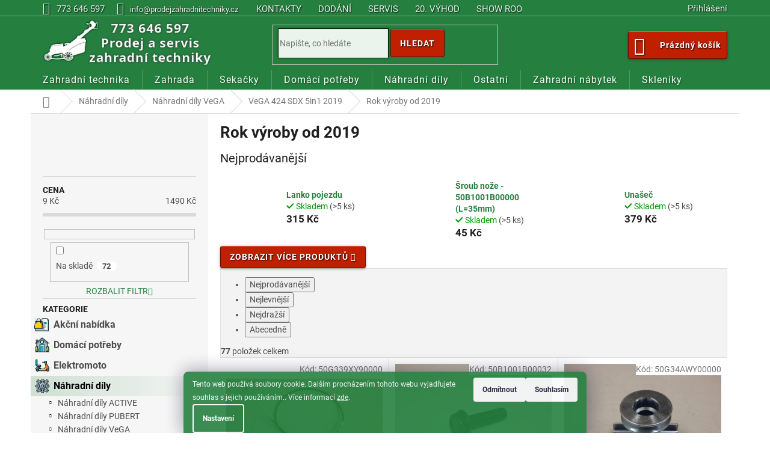

--- FILE ---
content_type: text/html; charset=utf-8
request_url: https://www.prodejzahradnitechniky.cz/rok-vyroby-od-2019-5/
body_size: 42048
content:
<!doctype html><html lang="cs" dir="ltr" class="header-background-light external-fonts-loaded"><head><meta charset="utf-8" /><meta name="viewport" content="width=device-width,initial-scale=1" /><title>Rok výroby od 2019 - Prodej zahradní techniky</title><link rel="preconnect" href="https://cdn.myshoptet.com" /><link rel="dns-prefetch" href="https://cdn.myshoptet.com" /><link rel="preload" href="https://cdn.myshoptet.com/prj/dist/master/cms/libs/jquery/jquery-1.11.3.min.js" as="script" /><link href="https://cdn.myshoptet.com/prj/dist/master/cms/templates/frontend_templates/shared/css/font-face/roboto.css" rel="stylesheet"><link href="https://cdn.myshoptet.com/prj/dist/master/shop/dist/font-shoptet-11.css.62c94c7785ff2cea73b2.css" rel="stylesheet"><script>
dataLayer = [];
dataLayer.push({'shoptet' : {
    "pageId": 2118,
    "pageType": "category",
    "currency": "CZK",
    "currencyInfo": {
        "decimalSeparator": ",",
        "exchangeRate": 1,
        "priceDecimalPlaces": 2,
        "symbol": "K\u010d",
        "symbolLeft": 0,
        "thousandSeparator": " "
    },
    "language": "cs",
    "projectId": 404980,
    "category": {
        "guid": "0c6f42bb-4584-11eb-aaaf-b8ca3a6063f8",
        "path": "N\u00e1hradn\u00ed d\u00edly | N\u00e1hradn\u00ed d\u00edly VeGA | VeGA 424 SDX 5in1 2019 | Rok v\u00fdroby od 2019",
        "parentCategoryGuid": "0c6ea0a4-4584-11eb-aaaf-b8ca3a6063f8"
    },
    "cartInfo": {
        "id": null,
        "freeShipping": false,
        "freeShippingFrom": 4000,
        "leftToFreeGift": {
            "formattedPrice": "0 K\u010d",
            "priceLeft": 0
        },
        "freeGift": false,
        "leftToFreeShipping": {
            "priceLeft": 4000,
            "dependOnRegion": 0,
            "formattedPrice": "4 000 K\u010d"
        },
        "discountCoupon": [],
        "getNoBillingShippingPrice": {
            "withoutVat": 0,
            "vat": 0,
            "withVat": 0
        },
        "cartItems": [],
        "taxMode": "ORDINARY"
    },
    "cart": [],
    "customer": {
        "priceRatio": 1,
        "priceListId": 1,
        "groupId": null,
        "registered": false,
        "mainAccount": false
    }
}});
dataLayer.push({'cookie_consent' : {
    "marketing": "denied",
    "analytics": "denied"
}});
document.addEventListener('DOMContentLoaded', function() {
    shoptet.consent.onAccept(function(agreements) {
        if (agreements.length == 0) {
            return;
        }
        dataLayer.push({
            'cookie_consent' : {
                'marketing' : (agreements.includes(shoptet.config.cookiesConsentOptPersonalisation)
                    ? 'granted' : 'denied'),
                'analytics': (agreements.includes(shoptet.config.cookiesConsentOptAnalytics)
                    ? 'granted' : 'denied')
            },
            'event': 'cookie_consent'
        });
    });
});
</script>

<!-- Google Tag Manager -->
<script>(function(w,d,s,l,i){w[l]=w[l]||[];w[l].push({'gtm.start':
new Date().getTime(),event:'gtm.js'});var f=d.getElementsByTagName(s)[0],
j=d.createElement(s),dl=l!='dataLayer'?'&l='+l:'';j.async=true;j.src=
'https://www.googletagmanager.com/gtm.js?id='+i+dl;f.parentNode.insertBefore(j,f);
})(window,document,'script','dataLayer','GTM-TZVG325');</script>
<!-- End Google Tag Manager -->

<meta property="og:type" content="website"><meta property="og:site_name" content="prodejzahradnitechniky.cz"><meta property="og:url" content="https://www.prodejzahradnitechniky.cz/rok-vyroby-od-2019-5/"><meta property="og:title" content="Rok výroby od 2019 - Prodej zahradní techniky"><meta name="author" content="Prodej zahradní techniky"><meta name="web_author" content="Shoptet.cz"><meta name="dcterms.rightsHolder" content="www.prodejzahradnitechniky.cz"><meta name="robots" content="index,follow"><meta property="og:image" content="https://cdn.myshoptet.com/usr/www.prodejzahradnitechniky.cz/user/logos/logo3x322x91xbest.jpg?t=1765908577"><meta property="og:description" content="Rok výroby od 2019, Prodej zahradní techniky"><meta name="description" content="Rok výroby od 2019, Prodej zahradní techniky"><style>:root {--color-primary: #258040;--color-primary-h: 138;--color-primary-s: 55%;--color-primary-l: 32%;--color-primary-hover: #154020;--color-primary-hover-h: 135;--color-primary-hover-s: 51%;--color-primary-hover-l: 17%;--color-secondary: #258040;--color-secondary-h: 138;--color-secondary-s: 55%;--color-secondary-l: 32%;--color-secondary-hover: #154020;--color-secondary-hover-h: 135;--color-secondary-hover-s: 51%;--color-secondary-hover-l: 17%;--color-tertiary: #50b050;--color-tertiary-h: 120;--color-tertiary-s: 38%;--color-tertiary-l: 50%;--color-tertiary-hover: #258040;--color-tertiary-hover-h: 138;--color-tertiary-hover-s: 55%;--color-tertiary-hover-l: 32%;--color-header-background: #ffffff;--template-font: "Roboto";--template-headings-font: "Roboto";--header-background-url: url("[data-uri]");--cookies-notice-background: #1A1937;--cookies-notice-color: #F8FAFB;--cookies-notice-button-hover: #f5f5f5;--cookies-notice-link-hover: #27263f;--templates-update-management-preview-mode-content: "Náhled aktualizací šablony je aktivní pro váš prohlížeč."}</style>
    
    <link href="https://cdn.myshoptet.com/prj/dist/master/shop/dist/main-11.less.3b31371137d15b128f1e.css" rel="stylesheet" />
        
<link rel="next" href="/rok-vyroby-od-2019-5/strana-2/" />    <script>var shoptet = shoptet || {};</script>
    <script src="https://cdn.myshoptet.com/prj/dist/master/shop/dist/main-3g-header.js.05f199e7fd2450312de2.js"></script>
<!-- User include --><!-- project html code header -->
<meta name="theme-color" content="#258040"> 
<link async  defer rel="newest stylesheet" type="text/css" href="https://www.prodejzahradnitechniky.cz/user/documents/upload/style16.css">
<meta name="seznam-wmt" content="C28JN7UVCRNBPlsRBtMOEkc0pCgHiiO5" />
<style type="text/css">
.basic-description p img{height:auto !important;}

#essoxPaymentsCalculate{display:block; top: -5px;right: 19px;position: absolute; }
 @media (max-width: 767px) {#essoxPaymentsCalculate { display: none;}}

#cat-837 .topic a span::before{background-image: url(/user/documents/upload/zahradni-nabytek-2.png) !important;}
@media (max-width: 460px)and (min-width: 330px){
.detail-parameters{display:none;}
.availability-value{top: 7px;right: 5px;position: absolute;}
.p-info-wrapper .detail-parameters{top: 40px;right: -15px;position: absolute;}
.p-info-wrapper .detail-parameters tr:last-child th{padding-right: 2px;}
.p-info-wrapper .add-to-cart{margin-top: -6px;}}
#categories ul .expandable .cat-trigger{left: 27px;}
.categories ul a{padding-left: 45px;}
.categories ul ul ul a{padding-left: 63px;}
#categories .expandable > a > span{top:4px;}
.active li a{padding-bottom:3px; padding-top:3px;}
.p-image-wrapper .flags-extra{z-index: 9;}
.order-summary-inner div:first-of-type{margin-bottom:5px !important;}
.gift-items+.order-summary-item{padding-top:5px;}
.for-free{color: #666;}
.toggle-contacts,.form-group .btn-secondary{background-color: #258040 !important;}
.checkout-box:hover .toggle-contacts{background-color: #157030 !important;}
.categories .topic.active>a{background-color: #25804030;background: linear-gradient(90deg, #25804030, transparent);color:black;}
.categories li.active>a{background-color: #25804030;background: linear-gradient(90deg, #25804030, transparent);color:black;}
.categories .topic.child-active>a{background-color: #25804030;background: linear-gradient(90deg, #25804030, transparent);color:black;}
#categories a:hover{color: #000;background-color: #25804030;background: linear-gradient(90deg, #25804030, #25804010);transition-delay: 0s !important; }
.categories span{color: #000 !important;}
.breadcrumbs a:hover{transition:0s all;}
@media (max-width: 767px){
.products-block.products .p .name{margin-bottom: 2px;}
.products-block .ratings-wrapper{padding-bottom: 2px;}
.products-block .p-bottom .p-desc{margin: 5px 0 0; }
.products-block.products>div{padding: 6px;}}
.filter-section h4{margin-top: 3px !important; margin-bottom: 0px !important; text-transform: none !important;}
#formSearchFormContent .btn{border-top-right-radius: 4px; border-bottom-right-radius: 4px;}
.vote-rating{overflow: visible;} 
.stars .star.star-on::before, .stars .star.star-half::before{text-shadow: 1px 1px 1px #000000a0;}
.form-group .btn{line-height: 36px;}
.flag.flag-action{background-color: #c02000c0 !important;}
.flag.flag-discount{background-color: #c02000c0 !important;}
@media (min-width: 767px){.header-top{padding-top: 5px; height: 90px;} #xxx{height:300px;}}
@media (max-width: 767px){.essox-wrap{display:none;}
#navigation,.navigation-in{background-color: #258040 !important;}
.navigation-close, .navigation-in ul li a b, .submenu-arrow, .navigation-in ul li:hover a, .navigation-in a, .navigation-in ul li a{color:white !important; }
.top-navigation-contact,.top-navigation-contact a, .top-navigation-menu, .top-navigation-menu a{background-color:transparent;}
.product-top .col-xs-12:first-of-type{padding-left: 5px !important; padding-right: 5px !important; }
.stars{width: 80px !important;}
.stars a::before, .stars span::before, .stars .star{width: 16px !important;}
.p-detail-info>div+div::before{padding: 0 0.3ex !important;}
.p-detail-info div{display:inherit;}
.p-info-wrapper{padding-top:10px !important; }
.header-top .site-name a{margin-top: 0px !important; margin-bottom: -3px !important;margin-left: -20px !important;}
.navigation-buttons .cart-count{padding: 6px !important; height: 42px; width: 50px; }
.responsive-tools{padding-bottom:0px;}
#header .cart-count{top:-39px !important; }}
</style>



<script type="text/javascript"> 
document.addEventListener("DOMContentLoaded", function() {
    if (typeof jQuery === 'undefined') {       
    } else {
        $(document).ready(function(){
           
var dataHelper = new DataLayerHelper(dataLayer);
if (dataHelper.get('shoptet.pageType') == "homepage"){	$(".query-input").focus(); }
$("#header").after("<div class='bdiv2' style='display: none;'/>");
$("body").on("mouseover",".menu-level-1 .ext",(function(){var $this=$(this); function shad(){if($this.hasClass("exp"))$(".bdiv2").show();} window.setTimeout(shad, 250); }));
$("body").on("mouseleave",".menu-level-1 .ext",(function(){$(".bdiv2").hide(); }));
function operace2(){
 var dataHelper2 = new DataLayerHelper(dataLayer);
 var cart = dataHelper2.get('shoptet.cart');
 var obsah=new Array([]);
 var datah = JSON.parse(document.getElementById('trackingScript').getAttribute('data-products'));
 $.each(datah, function(key, value){
 $.each(value, function(key2, value2){
 $.each(value2, function(key3, value3){
 if(key3=="content_ids"){obsah[value3]=key2; }  });  }); }); 
 var kosik=new Array([]);
 $.each(cart, function(key, value){
 $.each(value, function(key2, value2){
 if(key2=="code"){kosik[obsah[value2]]=value2; console.log("kosik: "+obsah[value2]+" "+value2);} });
 });
 $("form >").each(function(){
 if($(this).attr('name')=="priceId"){
 var co=kosik[$(this).val()]; var do2=1;
 if(typeof co !== "undefined")if(co.length>0){
 $(this).parent().find("button").addClass("mujcheck");
 do2=0;}
 if(do2==1){$(this).parent().find("button").removeClass("mujcheck"); }} });
 return false; };
document.addEventListener('ShoptetCartUpdated', function(f){operace2(); });
document.addEventListener('ShoptetCartDeleteCartItem', function(f){operace2(); }); 
operace2();
if($("#pomocne").data("pocetdilu")>0){
$("#p-detail-tabs").append('<li id=dily1 class=shp-tab data-width=50><a href=\"#dily\" class=shp-tab-link >Díly (' + $("#pomocne").data("pocetdilu") + ')</a></li>');
$(".dilydopopisu").hide(0).delay(1500).show(0);
$('#dily1').on('click', function(){$("#description").addClass("active in"); $("#productDiscussion").removeClass("active in"); }); };
if($("#pomocne").data("rotace")>0){
$("#p-detail-tabs").append('<li id=rot1 class=shp-tab data-width=50><a href=\"#rotace\" class=shp-tab-link >Rotace 3D</a></li>');
$('#rot1').on('click', function(){$("#description").addClass("active in"); $("#productDiscussion").removeClass("active in"); }); };
if($("#pomocne").data("videa")>0)
$("#p-detail-tabs").append('<li class=shp-tab data-width=50><a href=\"#videa\" class=shp-tab-link >Videa</a></li>');
        });    
    }
});

var _smartsupp = _smartsupp ||{};
_smartsupp.key = '47791980a1508acab3b997d27586cac41d9f28b6';
_smartsupp.color = '#258040';
window.smartsupp||(function(d){
 var s,c,o=smartsupp=function(){o._.push(arguments)};o._=[];
 s=d.getElementsByTagName('script')[0];c=d.createElement('script');
 c.type='text/javascript';c.charset='utf-8';c.async=true;
 c.src='https://www.smartsuppchat.com/loader.js?';s.parentNode.insertBefore(c,s);
})(document);   

</script>
<script async charset="utf-8" src="//app.notifikuj.cz/js/notifikuj.min.js?id=259db285-0c5f-4806-8939-945522c1627e"></script>
<!-- /User include --><link rel="shortcut icon" href="/favicon.ico" type="image/x-icon" /><link rel="canonical" href="https://www.prodejzahradnitechniky.cz/rok-vyroby-od-2019-5/" /><script>!function(){var t={9196:function(){!function(){var t=/\[object (Boolean|Number|String|Function|Array|Date|RegExp)\]/;function r(r){return null==r?String(r):(r=t.exec(Object.prototype.toString.call(Object(r))))?r[1].toLowerCase():"object"}function n(t,r){return Object.prototype.hasOwnProperty.call(Object(t),r)}function e(t){if(!t||"object"!=r(t)||t.nodeType||t==t.window)return!1;try{if(t.constructor&&!n(t,"constructor")&&!n(t.constructor.prototype,"isPrototypeOf"))return!1}catch(t){return!1}for(var e in t);return void 0===e||n(t,e)}function o(t,r,n){this.b=t,this.f=r||function(){},this.d=!1,this.a={},this.c=[],this.e=function(t){return{set:function(r,n){u(c(r,n),t.a)},get:function(r){return t.get(r)}}}(this),i(this,t,!n);var e=t.push,o=this;t.push=function(){var r=[].slice.call(arguments,0),n=e.apply(t,r);return i(o,r),n}}function i(t,n,o){for(t.c.push.apply(t.c,n);!1===t.d&&0<t.c.length;){if("array"==r(n=t.c.shift()))t:{var i=n,a=t.a;if("string"==r(i[0])){for(var f=i[0].split("."),s=f.pop(),p=(i=i.slice(1),0);p<f.length;p++){if(void 0===a[f[p]])break t;a=a[f[p]]}try{a[s].apply(a,i)}catch(t){}}}else if("function"==typeof n)try{n.call(t.e)}catch(t){}else{if(!e(n))continue;for(var l in n)u(c(l,n[l]),t.a)}o||(t.d=!0,t.f(t.a,n),t.d=!1)}}function c(t,r){for(var n={},e=n,o=t.split("."),i=0;i<o.length-1;i++)e=e[o[i]]={};return e[o[o.length-1]]=r,n}function u(t,o){for(var i in t)if(n(t,i)){var c=t[i];"array"==r(c)?("array"==r(o[i])||(o[i]=[]),u(c,o[i])):e(c)?(e(o[i])||(o[i]={}),u(c,o[i])):o[i]=c}}window.DataLayerHelper=o,o.prototype.get=function(t){var r=this.a;t=t.split(".");for(var n=0;n<t.length;n++){if(void 0===r[t[n]])return;r=r[t[n]]}return r},o.prototype.flatten=function(){this.b.splice(0,this.b.length),this.b[0]={},u(this.a,this.b[0])}}()}},r={};function n(e){var o=r[e];if(void 0!==o)return o.exports;var i=r[e]={exports:{}};return t[e](i,i.exports,n),i.exports}n.n=function(t){var r=t&&t.__esModule?function(){return t.default}:function(){return t};return n.d(r,{a:r}),r},n.d=function(t,r){for(var e in r)n.o(r,e)&&!n.o(t,e)&&Object.defineProperty(t,e,{enumerable:!0,get:r[e]})},n.o=function(t,r){return Object.prototype.hasOwnProperty.call(t,r)},function(){"use strict";n(9196)}()}();</script>    <!-- Global site tag (gtag.js) - Google Analytics -->
    <script async src="https://www.googletagmanager.com/gtag/js?id=G-7GJZ19657S"></script>
    <script>
        
        window.dataLayer = window.dataLayer || [];
        function gtag(){dataLayer.push(arguments);}
        

                    console.debug('default consent data');

            gtag('consent', 'default', {"ad_storage":"denied","analytics_storage":"denied","ad_user_data":"denied","ad_personalization":"denied","wait_for_update":500});
            dataLayer.push({
                'event': 'default_consent'
            });
        
        gtag('js', new Date());

        
                gtag('config', 'G-7GJZ19657S', {"groups":"GA4","send_page_view":false,"content_group":"category","currency":"CZK","page_language":"cs"});
        
                gtag('config', 'AW-1036158306', {"allow_enhanced_conversions":true});
        
        
        
        
        
                    gtag('event', 'page_view', {"send_to":"GA4","page_language":"cs","content_group":"category","currency":"CZK"});
        
        
        
        
        
        
        
        
        
        
        
        
        
        document.addEventListener('DOMContentLoaded', function() {
            if (typeof shoptet.tracking !== 'undefined') {
                for (var id in shoptet.tracking.bannersList) {
                    gtag('event', 'view_promotion', {
                        "send_to": "UA",
                        "promotions": [
                            {
                                "id": shoptet.tracking.bannersList[id].id,
                                "name": shoptet.tracking.bannersList[id].name,
                                "position": shoptet.tracking.bannersList[id].position
                            }
                        ]
                    });
                }
            }

            shoptet.consent.onAccept(function(agreements) {
                if (agreements.length !== 0) {
                    console.debug('gtag consent accept');
                    var gtagConsentPayload =  {
                        'ad_storage': agreements.includes(shoptet.config.cookiesConsentOptPersonalisation)
                            ? 'granted' : 'denied',
                        'analytics_storage': agreements.includes(shoptet.config.cookiesConsentOptAnalytics)
                            ? 'granted' : 'denied',
                                                                                                'ad_user_data': agreements.includes(shoptet.config.cookiesConsentOptPersonalisation)
                            ? 'granted' : 'denied',
                        'ad_personalization': agreements.includes(shoptet.config.cookiesConsentOptPersonalisation)
                            ? 'granted' : 'denied',
                        };
                    console.debug('update consent data', gtagConsentPayload);
                    gtag('consent', 'update', gtagConsentPayload);
                    dataLayer.push(
                        { 'event': 'update_consent' }
                    );
                }
            });
        });
    </script>
</head><body class="desktop id-2118 in-rok-vyroby-od-2019-5 template-11 type-category multiple-columns-body columns-mobile-2 columns-3 ums_forms_redesign--off ums_a11y_category_page--on ums_discussion_rating_forms--off ums_flags_display_unification--off ums_a11y_login--off mobile-header-version-0"><noscript>
    <style>
        #header {
            padding-top: 0;
            position: relative !important;
            top: 0;
        }
        .header-navigation {
            position: relative !important;
        }
        .overall-wrapper {
            margin: 0 !important;
        }
        body:not(.ready) {
            visibility: visible !important;
        }
    </style>
    <div class="no-javascript">
        <div class="no-javascript__title">Musíte změnit nastavení vašeho prohlížeče</div>
        <div class="no-javascript__text">Podívejte se na: <a href="https://www.google.com/support/bin/answer.py?answer=23852">Jak povolit JavaScript ve vašem prohlížeči</a>.</div>
        <div class="no-javascript__text">Pokud používáte software na blokování reklam, může být nutné povolit JavaScript z této stránky.</div>
        <div class="no-javascript__text">Děkujeme.</div>
    </div>
</noscript>

<!-- Google Tag Manager (noscript) -->
<noscript><iframe src="https://www.googletagmanager.com/ns.html?id=GTM-TZVG325"
height="0" width="0" style="display:none;visibility:hidden"></iframe></noscript>
<!-- End Google Tag Manager (noscript) -->

    <div class="siteCookies siteCookies--bottom siteCookies--dark js-siteCookies" role="dialog" data-testid="cookiesPopup" data-nosnippet>
        <div class="siteCookies__form">
            <div class="siteCookies__content">
                <div class="siteCookies__text">
                    Tento web používá soubory cookie. Dalším procházením tohoto webu vyjadřujete souhlas s jejich používáním.. Více informací <a href="https://www.prodejzahradnitechniky.cz/podminky-ochrany-osobnich-udaju/" target="\" _blank="" rel="\" noreferrer="">zde</a>.
                </div>
                <p class="siteCookies__links">
                    <button class="siteCookies__link js-cookies-settings" aria-label="Nastavení cookies" data-testid="cookiesSettings">Nastavení</button>
                </p>
            </div>
            <div class="siteCookies__buttonWrap">
                                    <button class="siteCookies__button js-cookiesConsentSubmit" value="reject" aria-label="Odmítnout cookies" data-testid="buttonCookiesReject">Odmítnout</button>
                                <button class="siteCookies__button js-cookiesConsentSubmit" value="all" aria-label="Přijmout cookies" data-testid="buttonCookiesAccept">Souhlasím</button>
            </div>
        </div>
        <script>
            document.addEventListener("DOMContentLoaded", () => {
                const siteCookies = document.querySelector('.js-siteCookies');
                document.addEventListener("scroll", shoptet.common.throttle(() => {
                    const st = document.documentElement.scrollTop;
                    if (st > 1) {
                        siteCookies.classList.add('siteCookies--scrolled');
                    } else {
                        siteCookies.classList.remove('siteCookies--scrolled');
                    }
                }, 100));
            });
        </script>
    </div>
<a href="#content" class="skip-link sr-only">Přejít na obsah</a><div class="overall-wrapper"><div class="user-action"><div class="container"><div class="user-action-in"><div class="user-action-login popup-widget login-widget"><div class="popup-widget-inner"><h2 id="loginHeading">Přihlášení k vašemu účtu</h2><div id="customerLogin"><form action="/action/Customer/Login/" method="post" id="formLoginIncluded" class="csrf-enabled formLogin" data-testid="formLogin"><input type="hidden" name="referer" value="" /><div class="form-group"><div class="input-wrapper email js-validated-element-wrapper no-label"><input type="email" name="email" class="form-control" autofocus placeholder="E-mailová adresa (např. jan@novak.cz)" data-testid="inputEmail" autocomplete="email" required /></div></div><div class="form-group"><div class="input-wrapper password js-validated-element-wrapper no-label"><input type="password" name="password" class="form-control" placeholder="Heslo" data-testid="inputPassword" autocomplete="current-password" required /><span class="no-display">Nemůžete vyplnit toto pole</span><input type="text" name="surname" value="" class="no-display" /></div></div><div class="form-group"><div class="login-wrapper"><button type="submit" class="btn btn-secondary btn-text btn-login" data-testid="buttonSubmit">Přihlásit se</button><div class="password-helper"><a href="/registrace/" data-testid="signup" rel="nofollow">Nová registrace</a><a href="/klient/zapomenute-heslo/" rel="nofollow">Zapomenuté heslo</a></div></div></div><div class="social-login-buttons"><div class="social-login-buttons-divider"><span>nebo</span></div><div class="form-group"><a href="/action/Social/login/?provider=Google" class="login-btn google" rel="nofollow"><span class="login-google-icon"></span><strong>Přihlásit se přes Google</strong></a></div><div class="form-group"><a href="/action/Social/login/?provider=Seznam" class="login-btn seznam" rel="nofollow"><span class="login-seznam-icon"></span><strong>Přihlásit se přes Seznam</strong></a></div></div></form>
</div></div></div>
    <div id="cart-widget" class="user-action-cart popup-widget cart-widget loader-wrapper" data-testid="popupCartWidget" role="dialog" aria-hidden="true"><div class="popup-widget-inner cart-widget-inner place-cart-here"><div class="loader-overlay"><div class="loader"></div></div></div><div class="cart-widget-button"><a href="/kosik/" class="btn btn-conversion" id="continue-order-button" rel="nofollow" data-testid="buttonNextStep">Pokračovat do košíku</a></div></div></div>
</div></div><div class="top-navigation-bar" data-testid="topNavigationBar">

    <div class="container">

        <div class="top-navigation-contacts">
            <strong>Zákaznická podpora:</strong><a href="tel:773646597" class="project-phone" aria-label="Zavolat na 773646597" data-testid="contactboxPhone"><span>773 646 597</span></a><a href="mailto:info@prodejzahradnitechniky.cz" class="project-email" data-testid="contactboxEmail"><span>info@prodejzahradnitechniky.cz</span></a>        </div>

                            <div class="top-navigation-menu">
                <div class="top-navigation-menu-trigger"></div>
                <ul class="top-navigation-bar-menu">
                                            <li class="top-navigation-menu-item-29">
                            <a href="/kontakty/">Kontakty</a>
                        </li>
                                            <li class="top-navigation-menu-item-3477">
                            <a href="/dodani-zbozi/">Dodání</a>
                        </li>
                                            <li class="top-navigation-menu-item-3480">
                            <a href="/servis/">Servis</a>
                        </li>
                                            <li class="top-navigation-menu-item-3483">
                            <a href="/vyhody/">20. Výhod</a>
                        </li>
                                            <li class="top-navigation-menu-item-4193">
                            <a href="/show-room/">Show room</a>
                        </li>
                                    </ul>
                <ul class="top-navigation-bar-menu-helper"></ul>
            </div>
        
        <div class="top-navigation-tools top-navigation-tools--language">
            <div class="responsive-tools">
                <a href="#" class="toggle-window" data-target="search" aria-label="Hledat" data-testid="linkSearchIcon"></a>
                                                            <a href="#" class="toggle-window" data-target="login"></a>
                                                    <a href="#" class="toggle-window" data-target="navigation" aria-label="Menu" data-testid="hamburgerMenu"></a>
            </div>
                        <a href="/login/?backTo=%2Frok-vyroby-od-2019-5%2F" class="top-nav-button top-nav-button-login primary login toggle-window" data-target="login" data-testid="signin" rel="nofollow"><span>Přihlášení</span></a>        </div>

    </div>

</div>
<header id="header"><div class="container navigation-wrapper">
    <div class="header-top">
        <div class="site-name-wrapper">
            <div class="site-name"><a href="/" data-testid="linkWebsiteLogo"><img src="https://cdn.myshoptet.com/usr/www.prodejzahradnitechniky.cz/user/logos/logo3x322x91xbest.jpg" alt="Prodej zahradní techniky" fetchpriority="low" /></a></div>        </div>
        <div class="search" itemscope itemtype="https://schema.org/WebSite">
            <meta itemprop="headline" content="Rok výroby od 2019"/><meta itemprop="url" content="https://www.prodejzahradnitechniky.cz"/><meta itemprop="text" content="Rok výroby od 2019, Prodej zahradní techniky"/>            <form action="/action/ProductSearch/prepareString/" method="post"
    id="formSearchForm" class="search-form compact-form js-search-main"
    itemprop="potentialAction" itemscope itemtype="https://schema.org/SearchAction" data-testid="searchForm">
    <fieldset>
        <meta itemprop="target"
            content="https://www.prodejzahradnitechniky.cz/vyhledavani/?string={string}"/>
        <input type="hidden" name="language" value="cs"/>
        
            
<input
    type="search"
    name="string"
        class="query-input form-control search-input js-search-input"
    placeholder="Napište, co hledáte"
    autocomplete="off"
    required
    itemprop="query-input"
    aria-label="Vyhledávání"
    data-testid="searchInput"
>
            <button type="submit" class="btn btn-default" data-testid="searchBtn">Hledat</button>
        
    </fieldset>
</form>
        </div>
        <div class="navigation-buttons">
                
    <a href="/kosik/" class="btn btn-icon toggle-window cart-count" data-target="cart" data-hover="true" data-redirect="true" data-testid="headerCart" rel="nofollow" aria-haspopup="dialog" aria-expanded="false" aria-controls="cart-widget">
        
                <span class="sr-only">Nákupní košík</span>
        
            <span class="cart-price visible-lg-inline-block" data-testid="headerCartPrice">
                                    Prázdný košík                            </span>
        
    
            </a>
        </div>
    </div>
    <nav id="navigation" aria-label="Hlavní menu" data-collapsible="true"><div class="navigation-in menu"><ul class="menu-level-1" role="menubar" data-testid="headerMenuItems"><li class="menu-item-729 ext" role="none"><a href="/zahradni-technika/" data-testid="headerMenuItem" role="menuitem" aria-haspopup="true" aria-expanded="false"><b>Zahradní technika</b><span class="submenu-arrow"></span></a><ul class="menu-level-2" aria-label="Zahradní technika" tabindex="-1" role="menu"><li class="menu-item-4112" role="none"><a href="/akcni-sety/" class="menu-image" data-testid="headerMenuItem" tabindex="-1" aria-hidden="true"><img src="data:image/svg+xml,%3Csvg%20width%3D%22140%22%20height%3D%22100%22%20xmlns%3D%22http%3A%2F%2Fwww.w3.org%2F2000%2Fsvg%22%3E%3C%2Fsvg%3E" alt="" aria-hidden="true" width="140" height="100"  data-src="https://cdn.myshoptet.com/usr/www.prodejzahradnitechniky.cz/user/categories/thumb/vega_46_hwxv_ve80150.jpg" fetchpriority="low" /></a><div><a href="/akcni-sety/" data-testid="headerMenuItem" role="menuitem"><span>Akční sety</span></a>
                        </div></li><li class="menu-item-789 has-third-level" role="none"><a href="/aku-technika/" class="menu-image" data-testid="headerMenuItem" tabindex="-1" aria-hidden="true"><img src="data:image/svg+xml,%3Csvg%20width%3D%22140%22%20height%3D%22100%22%20xmlns%3D%22http%3A%2F%2Fwww.w3.org%2F2000%2Fsvg%22%3E%3C%2Fsvg%3E" alt="" aria-hidden="true" width="140" height="100"  data-src="https://cdn.myshoptet.com/usr/www.prodejzahradnitechniky.cz/user/categories/thumb/verdemax_5994_02.jpg" fetchpriority="low" /></a><div><a href="/aku-technika/" data-testid="headerMenuItem" role="menuitem"><span>AKU technika</span></a>
                                                    <ul class="menu-level-3" role="menu">
                                                                    <li class="menu-item-7804" role="none">
                                        <a href="/aku-cramer-optimus/" data-testid="headerMenuItem" role="menuitem">
                                            AKU CRAMER OPTIMUS</a>,                                    </li>
                                                                    <li class="menu-item-3728" role="none">
                                        <a href="/aku-program-120v/" data-testid="headerMenuItem" role="menuitem">
                                            AKU program 120V</a>,                                    </li>
                                                                    <li class="menu-item-1110" role="none">
                                        <a href="/aku-program-12v/" data-testid="headerMenuItem" role="menuitem">
                                            AKU program 12V</a>,                                    </li>
                                                                    <li class="menu-item-4658" role="none">
                                        <a href="/aku-program-16-8v/" data-testid="headerMenuItem" role="menuitem">
                                            AKU program 16.8V</a>,                                    </li>
                                                                    <li class="menu-item-3593" role="none">
                                        <a href="/aku-program-18v/" data-testid="headerMenuItem" role="menuitem">
                                            AKU program 18V</a>,                                    </li>
                                                                    <li class="menu-item-3578" role="none">
                                        <a href="/aku-program-20v/" data-testid="headerMenuItem" role="menuitem">
                                            AKU program 20V</a>,                                    </li>
                                                                    <li class="menu-item-6888" role="none">
                                        <a href="/aku-program-21v/" data-testid="headerMenuItem" role="menuitem">
                                            AKU program 21V</a>,                                    </li>
                                                                    <li class="menu-item-3599" role="none">
                                        <a href="/aku-program-3-6v/" data-testid="headerMenuItem" role="menuitem">
                                            AKU program 3,6V</a>,                                    </li>
                                                                    <li class="menu-item-804" role="none">
                                        <a href="/aku-program-40v/" data-testid="headerMenuItem" role="menuitem">
                                            AKU program 40V</a>,                                    </li>
                                                                    <li class="menu-item-7353" role="none">
                                        <a href="/aku-program-48v-cramer/" data-testid="headerMenuItem" role="menuitem">
                                            AKU program 48V CRAMER</a>,                                    </li>
                                                                    <li class="menu-item-795" role="none">
                                        <a href="/aku-program-80v/" data-testid="headerMenuItem" role="menuitem">
                                            AKU program 80V</a>,                                    </li>
                                                                    <li class="menu-item-7401" role="none">
                                        <a href="/aku-program-82v-cramer/" data-testid="headerMenuItem" role="menuitem">
                                            AKU program 82V CRAMER</a>                                    </li>
                                                            </ul>
                        </div></li><li class="menu-item-747 has-third-level" role="none"><a href="/drtice/" class="menu-image" data-testid="headerMenuItem" tabindex="-1" aria-hidden="true"><img src="data:image/svg+xml,%3Csvg%20width%3D%22140%22%20height%3D%22100%22%20xmlns%3D%22http%3A%2F%2Fwww.w3.org%2F2000%2Fsvg%22%3E%3C%2Fsvg%3E" alt="" aria-hidden="true" width="140" height="100"  data-src="https://cdn.myshoptet.com/usr/www.prodejzahradnitechniky.cz/user/categories/thumb/vega_lsg_2812.jpg" fetchpriority="low" /></a><div><a href="/drtice/" data-testid="headerMenuItem" role="menuitem"><span>Drtiče</span></a>
                                                    <ul class="menu-level-3" role="menu">
                                                                    <li class="menu-item-7812" role="none">
                                        <a href="/drtice-benzinove/" data-testid="headerMenuItem" role="menuitem">
                                            Drtiče benzinové</a>,                                    </li>
                                                                    <li class="menu-item-750" role="none">
                                        <a href="/drtice-elektricke/" data-testid="headerMenuItem" role="menuitem">
                                            Drtiče elektrické</a>,                                    </li>
                                                                    <li class="menu-item-849" role="none">
                                        <a href="/drtice-motorove/" data-testid="headerMenuItem" role="menuitem">
                                            Drtiče motorové</a>                                    </li>
                                                            </ul>
                        </div></li><li class="menu-item-7790" role="none"><a href="/kolebkova-pila/" class="menu-image" data-testid="headerMenuItem" tabindex="-1" aria-hidden="true"><img src="data:image/svg+xml,%3Csvg%20width%3D%22140%22%20height%3D%22100%22%20xmlns%3D%22http%3A%2F%2Fwww.w3.org%2F2000%2Fsvg%22%3E%3C%2Fsvg%3E" alt="" aria-hidden="true" width="140" height="100"  data-src="https://cdn.myshoptet.com/usr/www.prodejzahradnitechniky.cz/user/categories/thumb/3dd93dfca3099a19d87474ad6bd1f848--mmf130x130.jpg" fetchpriority="low" /></a><div><a href="/kolebkova-pila/" data-testid="headerMenuItem" role="menuitem"><span>Kolébková pila</span></a>
                        </div></li><li class="menu-item-780 has-third-level" role="none"><a href="/krovinorezy/" class="menu-image" data-testid="headerMenuItem" tabindex="-1" aria-hidden="true"><img src="data:image/svg+xml,%3Csvg%20width%3D%22140%22%20height%3D%22100%22%20xmlns%3D%22http%3A%2F%2Fwww.w3.org%2F2000%2Fsvg%22%3E%3C%2Fsvg%3E" alt="" aria-hidden="true" width="140" height="100"  data-src="https://cdn.myshoptet.com/usr/www.prodejzahradnitechniky.cz/user/categories/thumb/vega_bc430pro.jpg" fetchpriority="low" /></a><div><a href="/krovinorezy/" data-testid="headerMenuItem" role="menuitem"><span>Křovinořezy</span></a>
                                                    <ul class="menu-level-3" role="menu">
                                                                    <li class="menu-item-7500" role="none">
                                        <a href="/cramer-4/" data-testid="headerMenuItem" role="menuitem">
                                            CRAMER</a>,                                    </li>
                                                                    <li class="menu-item-3650" role="none">
                                        <a href="/prislusenstvi-4/" data-testid="headerMenuItem" role="menuitem">
                                            Příslušenství</a>,                                    </li>
                                                                    <li class="menu-item-1116" role="none">
                                        <a href="/prislusenstvi-ke-krovinorezum/" data-testid="headerMenuItem" role="menuitem">
                                            Příslušenství ke křovinořezům</a>,                                    </li>
                                                                    <li class="menu-item-7578" role="none">
                                        <a href="/verdemax-5/" data-testid="headerMenuItem" role="menuitem">
                                            VERDEMAX</a>,                                    </li>
                                                                    <li class="menu-item-3953" role="none">
                                        <a href="/viceucelove-krovinorezy-prislusenstvi/" data-testid="headerMenuItem" role="menuitem">
                                            Víceúčelové křovinořezy příslušenství</a>                                    </li>
                                                            </ul>
                        </div></li><li class="menu-item-759 has-third-level" role="none"><a href="/kultivatory/" class="menu-image" data-testid="headerMenuItem" tabindex="-1" aria-hidden="true"><img src="data:image/svg+xml,%3Csvg%20width%3D%22140%22%20height%3D%22100%22%20xmlns%3D%22http%3A%2F%2Fwww.w3.org%2F2000%2Fsvg%22%3E%3C%2Fsvg%3E" alt="" aria-hidden="true" width="140" height="100"  data-src="https://cdn.myshoptet.com/usr/www.prodejzahradnitechniky.cz/user/categories/thumb/pubert_vario_65b_c3_09.jpg" fetchpriority="low" /></a><div><a href="/kultivatory/" data-testid="headerMenuItem" role="menuitem"><span>Kultivátory</span></a>
                                                    <ul class="menu-level-3" role="menu">
                                                                    <li class="menu-item-6918" role="none">
                                        <a href="/aku-kultivatory/" data-testid="headerMenuItem" role="menuitem">
                                            AKU kultivátory</a>,                                    </li>
                                                                    <li class="menu-item-762" role="none">
                                        <a href="/benzinove-kultivatory/" data-testid="headerMenuItem" role="menuitem">
                                            Benzínové kultivátory</a>,                                    </li>
                                                                    <li class="menu-item-897" role="none">
                                        <a href="/elektricke-kultivatory/" data-testid="headerMenuItem" role="menuitem">
                                            Elektrické kultivátory</a>,                                    </li>
                                                                    <li class="menu-item-7593" role="none">
                                        <a href="/eurosystems-2/" data-testid="headerMenuItem" role="menuitem">
                                            EUROSYSTEMS</a>,                                    </li>
                                                                    <li class="menu-item-3611" role="none">
                                        <a href="/prislusenstvi-3/" data-testid="headerMenuItem" role="menuitem">
                                            Příslušenství</a>,                                    </li>
                                                                    <li class="menu-item-1014" role="none">
                                        <a href="/prislusenstvi-ke-kultivatoru/" data-testid="headerMenuItem" role="menuitem">
                                            Příslušenství ke kultivátoru</a>                                    </li>
                                                            </ul>
                        </div></li><li class="menu-item-6939" role="none"><a href="/multifunkcni-stroje-2/" class="menu-image" data-testid="headerMenuItem" tabindex="-1" aria-hidden="true"><img src="data:image/svg+xml,%3Csvg%20width%3D%22140%22%20height%3D%22100%22%20xmlns%3D%22http%3A%2F%2Fwww.w3.org%2F2000%2Fsvg%22%3E%3C%2Fsvg%3E" alt="" aria-hidden="true" width="140" height="100"  data-src="https://cdn.myshoptet.com/usr/www.prodejzahradnitechniky.cz/user/categories/thumb/87087-1_eurosystems-hrobkovaci-kit-p70-v.jpg" fetchpriority="low" /></a><div><a href="/multifunkcni-stroje-2/" data-testid="headerMenuItem" role="menuitem"><span>Multifunkční stroje</span></a>
                        </div></li><li class="menu-item-924 has-third-level" role="none"><a href="/plotostrihy/" class="menu-image" data-testid="headerMenuItem" tabindex="-1" aria-hidden="true"><img src="data:image/svg+xml,%3Csvg%20width%3D%22140%22%20height%3D%22100%22%20xmlns%3D%22http%3A%2F%2Fwww.w3.org%2F2000%2Fsvg%22%3E%3C%2Fsvg%3E" alt="" aria-hidden="true" width="140" height="100"  data-src="https://cdn.myshoptet.com/usr/www.prodejzahradnitechniky.cz/user/categories/thumb/vega_ht34600.jpg" fetchpriority="low" /></a><div><a href="/plotostrihy/" data-testid="headerMenuItem" role="menuitem"><span>Plotostřihy</span></a>
                                                    <ul class="menu-level-3" role="menu">
                                                                    <li class="menu-item-927" role="none">
                                        <a href="/plotostrihy-elektricke/" data-testid="headerMenuItem" role="menuitem">
                                            Plotostřihy elektrické</a>,                                    </li>
                                                                    <li class="menu-item-1032" role="none">
                                        <a href="/plotostrihy-motorove/" data-testid="headerMenuItem" role="menuitem">
                                            Plotostřihy motorové</a>                                    </li>
                                                            </ul>
                        </div></li><li class="menu-item-936" role="none"><a href="/provzdusnovace/" class="menu-image" data-testid="headerMenuItem" tabindex="-1" aria-hidden="true"><img src="data:image/svg+xml,%3Csvg%20width%3D%22140%22%20height%3D%22100%22%20xmlns%3D%22http%3A%2F%2Fwww.w3.org%2F2000%2Fsvg%22%3E%3C%2Fsvg%3E" alt="" aria-hidden="true" width="140" height="100"  data-src="https://cdn.myshoptet.com/usr/www.prodejzahradnitechniky.cz/user/categories/thumb/vega_ts40w_3in1_0.jpg" fetchpriority="low" /></a><div><a href="/provzdusnovace/" data-testid="headerMenuItem" role="menuitem"><span>Provzdušňovače</span></a>
                        </div></li><li class="menu-item-786 has-third-level" role="none"><a href="/pudni-vrtaky/" class="menu-image" data-testid="headerMenuItem" tabindex="-1" aria-hidden="true"><img src="data:image/svg+xml,%3Csvg%20width%3D%22140%22%20height%3D%22100%22%20xmlns%3D%22http%3A%2F%2Fwww.w3.org%2F2000%2Fsvg%22%3E%3C%2Fsvg%3E" alt="" aria-hidden="true" width="140" height="100"  data-src="https://cdn.myshoptet.com/usr/www.prodejzahradnitechniky.cz/user/categories/thumb/vega_ag55pro_(1).jpg" fetchpriority="low" /></a><div><a href="/pudni-vrtaky/" data-testid="headerMenuItem" role="menuitem"><span>Půdní vrtáky</span></a>
                                                    <ul class="menu-level-3" role="menu">
                                                                    <li class="menu-item-3956" role="none">
                                        <a href="/prislusenstvi-k-pudnim-vrtakum/" data-testid="headerMenuItem" role="menuitem">
                                            Příslušenství k půdním vrtákům</a>                                    </li>
                                                            </ul>
                        </div></li><li class="menu-item-930 has-third-level" role="none"><a href="/retezove-pily/" class="menu-image" data-testid="headerMenuItem" tabindex="-1" aria-hidden="true"><img src="data:image/svg+xml,%3Csvg%20width%3D%22140%22%20height%3D%22100%22%20xmlns%3D%22http%3A%2F%2Fwww.w3.org%2F2000%2Fsvg%22%3E%3C%2Fsvg%3E" alt="" aria-hidden="true" width="140" height="100"  data-src="https://cdn.myshoptet.com/usr/www.prodejzahradnitechniky.cz/user/categories/thumb/vega_tcs_4100.jpg" fetchpriority="low" /></a><div><a href="/retezove-pily/" data-testid="headerMenuItem" role="menuitem"><span>Řetězové pily</span></a>
                                                    <ul class="menu-level-3" role="menu">
                                                                    <li class="menu-item-4553" role="none">
                                        <a href="/aku-pily-4/" data-testid="headerMenuItem" role="menuitem">
                                            AKU pily</a>,                                    </li>
                                                                    <li class="menu-item-7284" role="none">
                                        <a href="/cramer/" data-testid="headerMenuItem" role="menuitem">
                                            CRAMER</a>,                                    </li>
                                                                    <li class="menu-item-933" role="none">
                                        <a href="/elektricke-retezove-pily/" data-testid="headerMenuItem" role="menuitem">
                                            Elektrické řetězové pily</a>,                                    </li>
                                                                    <li class="menu-item-1002" role="none">
                                        <a href="/motorove-retezove-pily/" data-testid="headerMenuItem" role="menuitem">
                                            Motorové řetězové pily</a>,                                    </li>
                                                                    <li class="menu-item-7572" role="none">
                                        <a href="/verdemax-3/" data-testid="headerMenuItem" role="menuitem">
                                            VERDEMAX</a>                                    </li>
                                                            </ul>
                        </div></li><li class="menu-item-732 has-third-level" role="none"><a href="/sekacky/" class="menu-image" data-testid="headerMenuItem" tabindex="-1" aria-hidden="true"><img src="data:image/svg+xml,%3Csvg%20width%3D%22140%22%20height%3D%22100%22%20xmlns%3D%22http%3A%2F%2Fwww.w3.org%2F2000%2Fsvg%22%3E%3C%2Fsvg%3E" alt="" aria-hidden="true" width="140" height="100"  data-src="https://cdn.myshoptet.com/usr/www.prodejzahradnitechniky.cz/user/categories/thumb/vega_46_hwxv.jpg" fetchpriority="low" /></a><div><a href="/sekacky/" data-testid="headerMenuItem" role="menuitem"><span>Sekačky</span></a>
                                                    <ul class="menu-level-3" role="menu">
                                                                    <li class="menu-item-7810" role="none">
                                        <a href="/eurosystems-4/" data-testid="headerMenuItem" role="menuitem">
                                            EUROSYSTEMS</a>,                                    </li>
                                                                    <li class="menu-item-3495" role="none">
                                        <a href="/roboticke-sekacky/" data-testid="headerMenuItem" role="menuitem">
                                            Robotické sekačky</a>,                                    </li>
                                                                    <li class="menu-item-7119" role="none">
                                        <a href="/sekacky-aku/" data-testid="headerMenuItem" role="menuitem">
                                            Sekačky AKU</a>,                                    </li>
                                                                    <li class="menu-item-753" role="none">
                                        <a href="/sekacky-benzinove/" data-testid="headerMenuItem" role="menuitem">
                                            Sekačky benzinové</a>,                                    </li>
                                                                    <li class="menu-item-735" role="none">
                                        <a href="/sekacky-elektricke/" data-testid="headerMenuItem" role="menuitem">
                                            Sekačky elektrické</a>,                                    </li>
                                                                    <li class="menu-item-6903" role="none">
                                        <a href="/sekacky-listove/" data-testid="headerMenuItem" role="menuitem">
                                            Sekačky lištové</a>,                                    </li>
                                                                    <li class="menu-item-1011" role="none">
                                        <a href="/sekacky-na-vysokou-travu/" data-testid="headerMenuItem" role="menuitem">
                                            Sekačky na vysokou trávu</a>,                                    </li>
                                                                    <li class="menu-item-4571" role="none">
                                        <a href="/sekacky-s-mulcovanim/" data-testid="headerMenuItem" role="menuitem">
                                            Sekačky s mulčováním</a>,                                    </li>
                                                                    <li class="menu-item-4574" role="none">
                                        <a href="/sekacky-s-pojezdem/" data-testid="headerMenuItem" role="menuitem">
                                            Sekačky s pojezdem</a>                                    </li>
                                                            </ul>
                        </div></li><li class="menu-item-1008" role="none"><a href="/sestavy-s-vozikem/" class="menu-image" data-testid="headerMenuItem" tabindex="-1" aria-hidden="true"><img src="data:image/svg+xml,%3Csvg%20width%3D%22140%22%20height%3D%22100%22%20xmlns%3D%22http%3A%2F%2Fwww.w3.org%2F2000%2Fsvg%22%3E%3C%2Fsvg%3E" alt="" aria-hidden="true" width="140" height="100"  data-src="https://cdn.myshoptet.com/usr/www.prodejzahradnitechniky.cz/user/categories/thumb/pubert_vario_60b_c3_sestava.jpg" fetchpriority="low" /></a><div><a href="/sestavy-s-vozikem/" data-testid="headerMenuItem" role="menuitem"><span>Sestavy s vozíkem</span></a>
                        </div></li><li class="menu-item-738" role="none"><a href="/snehove-frezy/" class="menu-image" data-testid="headerMenuItem" tabindex="-1" aria-hidden="true"><img src="data:image/svg+xml,%3Csvg%20width%3D%22140%22%20height%3D%22100%22%20xmlns%3D%22http%3A%2F%2Fwww.w3.org%2F2000%2Fsvg%22%3E%3C%2Fsvg%3E" alt="" aria-hidden="true" width="140" height="100"  data-src="https://cdn.myshoptet.com/usr/www.prodejzahradnitechniky.cz/user/categories/thumb/vega_1176_els.jpg" fetchpriority="low" /></a><div><a href="/snehove-frezy/" data-testid="headerMenuItem" role="menuitem"><span>Sněhové frézy</span></a>
                        </div></li><li class="menu-item-771" role="none"><a href="/specialni-stroje/" class="menu-image" data-testid="headerMenuItem" tabindex="-1" aria-hidden="true"><img src="data:image/svg+xml,%3Csvg%20width%3D%22140%22%20height%3D%22100%22%20xmlns%3D%22http%3A%2F%2Fwww.w3.org%2F2000%2Fsvg%22%3E%3C%2Fsvg%3E" alt="" aria-hidden="true" width="140" height="100"  data-src="https://cdn.myshoptet.com/usr/www.prodejzahradnitechniky.cz/user/categories/thumb/wb_lv50kl.jpg" fetchpriority="low" /></a><div><a href="/specialni-stroje/" data-testid="headerMenuItem" role="menuitem"><span>Speciální stroje</span></a>
                        </div></li><li class="menu-item-879" role="none"><a href="/stojany-na-drevo/" class="menu-image" data-testid="headerMenuItem" tabindex="-1" aria-hidden="true"><img src="data:image/svg+xml,%3Csvg%20width%3D%22140%22%20height%3D%22100%22%20xmlns%3D%22http%3A%2F%2Fwww.w3.org%2F2000%2Fsvg%22%3E%3C%2Fsvg%3E" alt="" aria-hidden="true" width="140" height="100"  data-src="https://cdn.myshoptet.com/usr/www.prodejzahradnitechniky.cz/user/categories/thumb/stojan_na_drevo_komfort_180_ns.jpg" fetchpriority="low" /></a><div><a href="/stojany-na-drevo/" data-testid="headerMenuItem" role="menuitem"><span>Stojany na dřevo</span></a>
                        </div></li><li class="menu-item-801" role="none"><a href="/stipacky-na-drevo/" class="menu-image" data-testid="headerMenuItem" tabindex="-1" aria-hidden="true"><img src="data:image/svg+xml,%3Csvg%20width%3D%22140%22%20height%3D%22100%22%20xmlns%3D%22http%3A%2F%2Fwww.w3.org%2F2000%2Fsvg%22%3E%3C%2Fsvg%3E" alt="" aria-hidden="true" width="140" height="100"  data-src="https://cdn.myshoptet.com/usr/www.prodejzahradnitechniky.cz/user/categories/thumb/vega_ls700_vario.jpg" fetchpriority="low" /></a><div><a href="/stipacky-na-drevo/" data-testid="headerMenuItem" role="menuitem"><span>Štípačky na dřevo</span></a>
                        </div></li><li class="menu-item-765 has-third-level" role="none"><a href="/vysavace-a-foukace-listi/" class="menu-image" data-testid="headerMenuItem" tabindex="-1" aria-hidden="true"><img src="data:image/svg+xml,%3Csvg%20width%3D%22140%22%20height%3D%22100%22%20xmlns%3D%22http%3A%2F%2Fwww.w3.org%2F2000%2Fsvg%22%3E%3C%2Fsvg%3E" alt="" aria-hidden="true" width="140" height="100"  data-src="https://cdn.myshoptet.com/usr/www.prodejzahradnitechniky.cz/user/categories/thumb/vega_bv3405.jpg" fetchpriority="low" /></a><div><a href="/vysavace-a-foukace-listi/" data-testid="headerMenuItem" role="menuitem"><span>Vysavače a foukače listí</span></a>
                                                    <ul class="menu-level-3" role="menu">
                                                                    <li class="menu-item-951" role="none">
                                        <a href="/vysavace-listi-elektricke/" data-testid="headerMenuItem" role="menuitem">
                                            Vysavače listí elektrické</a>,                                    </li>
                                                                    <li class="menu-item-768" role="none">
                                        <a href="/vysavace-listi-motorove/" data-testid="headerMenuItem" role="menuitem">
                                            Vysavače listí motorové</a>                                    </li>
                                                            </ul>
                        </div></li><li class="menu-item-942 has-third-level" role="none"><a href="/vyzinace/" class="menu-image" data-testid="headerMenuItem" tabindex="-1" aria-hidden="true"><img src="data:image/svg+xml,%3Csvg%20width%3D%22140%22%20height%3D%22100%22%20xmlns%3D%22http%3A%2F%2Fwww.w3.org%2F2000%2Fsvg%22%3E%3C%2Fsvg%3E" alt="" aria-hidden="true" width="140" height="100"  data-src="https://cdn.myshoptet.com/usr/www.prodejzahradnitechniky.cz/user/categories/thumb/vega_ve24250.jpg" fetchpriority="low" /></a><div><a href="/vyzinace/" data-testid="headerMenuItem" role="menuitem"><span>Vyžínače</span></a>
                                                    <ul class="menu-level-3" role="menu">
                                                                    <li class="menu-item-945" role="none">
                                        <a href="/vyzinace-elektricke/" data-testid="headerMenuItem" role="menuitem">
                                            Vyžínače elektrické</a>,                                    </li>
                                                                    <li class="menu-item-948" role="none">
                                        <a href="/vyzinace-motorove/" data-testid="headerMenuItem" role="menuitem">
                                            Vyžínače motorové</a>                                    </li>
                                                            </ul>
                        </div></li><li class="menu-item-1020" role="none"><a href="/zahradni-traktory/" class="menu-image" data-testid="headerMenuItem" tabindex="-1" aria-hidden="true"><img src="data:image/svg+xml,%3Csvg%20width%3D%22140%22%20height%3D%22100%22%20xmlns%3D%22http%3A%2F%2Fwww.w3.org%2F2000%2Fsvg%22%3E%3C%2Fsvg%3E" alt="" aria-hidden="true" width="140" height="100"  data-src="https://cdn.myshoptet.com/usr/www.prodejzahradnitechniky.cz/user/categories/thumb/vega_v12577_hydro.jpg" fetchpriority="low" /></a><div><a href="/zahradni-traktory/" data-testid="headerMenuItem" role="menuitem"><span>Zahradní traktory</span></a>
                        </div></li><li class="menu-item-1017" role="none"><a href="/zametaci-stroje/" class="menu-image" data-testid="headerMenuItem" tabindex="-1" aria-hidden="true"><img src="data:image/svg+xml,%3Csvg%20width%3D%22140%22%20height%3D%22100%22%20xmlns%3D%22http%3A%2F%2Fwww.w3.org%2F2000%2Fsvg%22%3E%3C%2Fsvg%3E" alt="" aria-hidden="true" width="140" height="100"  data-src="https://cdn.myshoptet.com/usr/www.prodejzahradnitechniky.cz/user/categories/thumb/vega_s1000v_0.jpg" fetchpriority="low" /></a><div><a href="/zametaci-stroje/" data-testid="headerMenuItem" role="menuitem"><span>Zametací stroje</span></a>
                        </div></li></ul></li>
<li class="menu-item-882 ext" role="none"><a href="/zahrada/" data-testid="headerMenuItem" role="menuitem" aria-haspopup="true" aria-expanded="false"><b>Zahrada</b><span class="submenu-arrow"></span></a><ul class="menu-level-2" aria-label="Zahrada" tabindex="-1" role="menu"><li class="menu-item-3519" role="none"><a href="/cerpadla/" class="menu-image" data-testid="headerMenuItem" tabindex="-1" aria-hidden="true"><img src="data:image/svg+xml,%3Csvg%20width%3D%22140%22%20height%3D%22100%22%20xmlns%3D%22http%3A%2F%2Fwww.w3.org%2F2000%2Fsvg%22%3E%3C%2Fsvg%3E" alt="" aria-hidden="true" width="140" height="100"  data-src="https://cdn.myshoptet.com/usr/www.prodejzahradnitechniky.cz/user/categories/thumb/eurom_flow_250_0.jpg" fetchpriority="low" /></a><div><a href="/cerpadla/" data-testid="headerMenuItem" role="menuitem"><span>Čerpadla</span></a>
                        </div></li><li class="menu-item-3513" role="none"><a href="/hadicove-navijaky/" class="menu-image" data-testid="headerMenuItem" tabindex="-1" aria-hidden="true"><img src="data:image/svg+xml,%3Csvg%20width%3D%22140%22%20height%3D%22100%22%20xmlns%3D%22http%3A%2F%2Fwww.w3.org%2F2000%2Fsvg%22%3E%3C%2Fsvg%3E" alt="" aria-hidden="true" width="140" height="100"  data-src="https://cdn.myshoptet.com/usr/www.prodejzahradnitechniky.cz/user/categories/thumb/vega_ez_zw05-15-20-30_1.jpg" fetchpriority="low" /></a><div><a href="/hadicove-navijaky/" data-testid="headerMenuItem" role="menuitem"><span>Hadicové navijáky</span></a>
                        </div></li><li class="menu-item-1056" role="none"><a href="/kompostery/" class="menu-image" data-testid="headerMenuItem" tabindex="-1" aria-hidden="true"><img src="data:image/svg+xml,%3Csvg%20width%3D%22140%22%20height%3D%22100%22%20xmlns%3D%22http%3A%2F%2Fwww.w3.org%2F2000%2Fsvg%22%3E%3C%2Fsvg%3E" alt="" aria-hidden="true" width="140" height="100"  data-src="https://cdn.myshoptet.com/usr/www.prodejzahradnitechniky.cz/user/categories/thumb/2893.jpg" fetchpriority="low" /></a><div><a href="/kompostery/" data-testid="headerMenuItem" role="menuitem"><span>Kompostéry</span></a>
                        </div></li><li class="menu-item-978" role="none"><a href="/led-osvetleni/" class="menu-image" data-testid="headerMenuItem" tabindex="-1" aria-hidden="true"><img src="data:image/svg+xml,%3Csvg%20width%3D%22140%22%20height%3D%22100%22%20xmlns%3D%22http%3A%2F%2Fwww.w3.org%2F2000%2Fsvg%22%3E%3C%2Fsvg%3E" alt="" aria-hidden="true" width="140" height="100"  data-src="https://cdn.myshoptet.com/usr/www.prodejzahradnitechniky.cz/user/categories/thumb/led10-p.jpg" fetchpriority="low" /></a><div><a href="/led-osvetleni/" data-testid="headerMenuItem" role="menuitem"><span>LED osvětlení</span></a>
                        </div></li><li class="menu-item-1068" role="none"><a href="/osvezovani/" class="menu-image" data-testid="headerMenuItem" tabindex="-1" aria-hidden="true"><img src="data:image/svg+xml,%3Csvg%20width%3D%22140%22%20height%3D%22100%22%20xmlns%3D%22http%3A%2F%2Fwww.w3.org%2F2000%2Fsvg%22%3E%3C%2Fsvg%3E" alt="" aria-hidden="true" width="140" height="100"  data-src="https://cdn.myshoptet.com/usr/www.prodejzahradnitechniky.cz/user/categories/thumb/9640.jpg" fetchpriority="low" /></a><div><a href="/osvezovani/" data-testid="headerMenuItem" role="menuitem"><span>Osvěžování</span></a>
                        </div></li><li class="menu-item-3522" role="none"><a href="/postrikovace-a-rosice/" class="menu-image" data-testid="headerMenuItem" tabindex="-1" aria-hidden="true"><img src="data:image/svg+xml,%3Csvg%20width%3D%22140%22%20height%3D%22100%22%20xmlns%3D%22http%3A%2F%2Fwww.w3.org%2F2000%2Fsvg%22%3E%3C%2Fsvg%3E" alt="" aria-hidden="true" width="140" height="100"  data-src="https://cdn.myshoptet.com/usr/www.prodejzahradnitechniky.cz/user/categories/thumb/verdemax_5998_02.jpg" fetchpriority="low" /></a><div><a href="/postrikovace-a-rosice/" data-testid="headerMenuItem" role="menuitem"><span>Postřikovače a rosiče</span></a>
                        </div></li><li class="menu-item-4634" role="none"><a href="/rozmetadla/" class="menu-image" data-testid="headerMenuItem" tabindex="-1" aria-hidden="true"><img src="data:image/svg+xml,%3Csvg%20width%3D%22140%22%20height%3D%22100%22%20xmlns%3D%22http%3A%2F%2Fwww.w3.org%2F2000%2Fsvg%22%3E%3C%2Fsvg%3E" alt="" aria-hidden="true" width="140" height="100"  data-src="https://cdn.myshoptet.com/usr/www.prodejzahradnitechniky.cz/user/categories/thumb/1869_profesionalni-rozmetadlo-verdemax-2934-1.jpg" fetchpriority="low" /></a><div><a href="/rozmetadla/" data-testid="headerMenuItem" role="menuitem"><span>Rozmetadla</span></a>
                        </div></li><li class="menu-item-1059" role="none"><a href="/rucni-postrikovace/" class="menu-image" data-testid="headerMenuItem" tabindex="-1" aria-hidden="true"><img src="data:image/svg+xml,%3Csvg%20width%3D%22140%22%20height%3D%22100%22%20xmlns%3D%22http%3A%2F%2Fwww.w3.org%2F2000%2Fsvg%22%3E%3C%2Fsvg%3E" alt="" aria-hidden="true" width="140" height="100"  data-src="https://cdn.myshoptet.com/usr/www.prodejzahradnitechniky.cz/user/categories/thumb/9506.jpg" fetchpriority="low" /></a><div><a href="/rucni-postrikovace/" data-testid="headerMenuItem" role="menuitem"><span>Ruční postřikovače</span></a>
                        </div></li><li class="menu-item-3516 has-third-level" role="none"><a href="/tlakove-mycky/" class="menu-image" data-testid="headerMenuItem" tabindex="-1" aria-hidden="true"><img src="data:image/svg+xml,%3Csvg%20width%3D%22140%22%20height%3D%22100%22%20xmlns%3D%22http%3A%2F%2Fwww.w3.org%2F2000%2Fsvg%22%3E%3C%2Fsvg%3E" alt="" aria-hidden="true" width="140" height="100"  data-src="https://cdn.myshoptet.com/usr/www.prodejzahradnitechniky.cz/user/categories/thumb/eurom_force_2500ind_0.jpg" fetchpriority="low" /></a><div><a href="/tlakove-mycky/" data-testid="headerMenuItem" role="menuitem"><span>Tlakové myčky</span></a>
                                                    <ul class="menu-level-3" role="menu">
                                                                    <li class="menu-item-4043" role="none">
                                        <a href="/vega-3/" data-testid="headerMenuItem" role="menuitem">
                                            VeGA</a>                                    </li>
                                                            </ul>
                        </div></li><li class="menu-item-885 has-third-level" role="none"><a href="/zahradni-grily/" class="menu-image" data-testid="headerMenuItem" tabindex="-1" aria-hidden="true"><img src="data:image/svg+xml,%3Csvg%20width%3D%22140%22%20height%3D%22100%22%20xmlns%3D%22http%3A%2F%2Fwww.w3.org%2F2000%2Fsvg%22%3E%3C%2Fsvg%3E" alt="" aria-hidden="true" width="140" height="100"  data-src="https://cdn.myshoptet.com/usr/www.prodejzahradnitechniky.cz/user/categories/thumb/gril-ball.jpg" fetchpriority="low" /></a><div><a href="/zahradni-grily/" data-testid="headerMenuItem" role="menuitem"><span>Zahradní grily</span></a>
                                                    <ul class="menu-level-3" role="menu">
                                                                    <li class="menu-item-1119" role="none">
                                        <a href="/grily-na-drevene-uhli/" data-testid="headerMenuItem" role="menuitem">
                                            Grily na dřevěné uhlí</a>,                                    </li>
                                                                    <li class="menu-item-999" role="none">
                                        <a href="/prislusenstvi/" data-testid="headerMenuItem" role="menuitem">
                                            Příslušenství</a>                                    </li>
                                                            </ul>
                        </div></li><li class="menu-item-1065" role="none"><a href="/zahradni-hadice--hadicove-voziky/" class="menu-image" data-testid="headerMenuItem" tabindex="-1" aria-hidden="true"><img src="data:image/svg+xml,%3Csvg%20width%3D%22140%22%20height%3D%22100%22%20xmlns%3D%22http%3A%2F%2Fwww.w3.org%2F2000%2Fsvg%22%3E%3C%2Fsvg%3E" alt="" aria-hidden="true" width="140" height="100"  data-src="https://cdn.myshoptet.com/usr/www.prodejzahradnitechniky.cz/user/categories/thumb/9569.jpg" fetchpriority="low" /></a><div><a href="/zahradni-hadice--hadicove-voziky/" data-testid="headerMenuItem" role="menuitem"><span>Zahradní hadice, hadicové vozíky</span></a>
                        </div></li><li class="menu-item-7769 has-third-level" role="none"><a href="/zahradni-naradi/" class="menu-image" data-testid="headerMenuItem" tabindex="-1" aria-hidden="true"><img src="data:image/svg+xml,%3Csvg%20width%3D%22140%22%20height%3D%22100%22%20xmlns%3D%22http%3A%2F%2Fwww.w3.org%2F2000%2Fsvg%22%3E%3C%2Fsvg%3E" alt="" aria-hidden="true" width="140" height="100"  data-src="https://cdn.myshoptet.com/usr/www.prodejzahradnitechniky.cz/user/categories/thumb/3066.jpg" fetchpriority="low" /></a><div><a href="/zahradni-naradi/" data-testid="headerMenuItem" role="menuitem"><span>Zahradní nářadí</span></a>
                                                    <ul class="menu-level-3" role="menu">
                                                                    <li class="menu-item-7781" role="none">
                                        <a href="/naradi-pro-deti/" data-testid="headerMenuItem" role="menuitem">
                                            Nářadí pro děti</a>,                                    </li>
                                                                    <li class="menu-item-7787" role="none">
                                        <a href="/rucni-naradi-2/" data-testid="headerMenuItem" role="menuitem">
                                            Ruční nářadí</a>,                                    </li>
                                                                    <li class="menu-item-7775" role="none">
                                        <a href="/rucni-pilky/" data-testid="headerMenuItem" role="menuitem">
                                            Ruční pilky</a>,                                    </li>
                                                                    <li class="menu-item-7784" role="none">
                                        <a href="/snehova-hrabla/" data-testid="headerMenuItem" role="menuitem">
                                            Sněhová hrabla</a>,                                    </li>
                                                                    <li class="menu-item-7778" role="none">
                                        <a href="/udrzba-travnatych-ploch/" data-testid="headerMenuItem" role="menuitem">
                                            Údržba travnatých ploch</a>,                                    </li>
                                                                    <li class="menu-item-7772" role="none">
                                        <a href="/zahradni-nuzky/" data-testid="headerMenuItem" role="menuitem">
                                            Zahradní nůžky</a>                                    </li>
                                                            </ul>
                        </div></li><li class="menu-item-3662" role="none"><a href="/zahradni-potreby/" class="menu-image" data-testid="headerMenuItem" tabindex="-1" aria-hidden="true"><img src="data:image/svg+xml,%3Csvg%20width%3D%22140%22%20height%3D%22100%22%20xmlns%3D%22http%3A%2F%2Fwww.w3.org%2F2000%2Fsvg%22%3E%3C%2Fsvg%3E" alt="" aria-hidden="true" width="140" height="100"  data-src="https://cdn.myshoptet.com/usr/www.prodejzahradnitechniky.cz/user/categories/thumb/34262_verdemax-3432.jpg" fetchpriority="low" /></a><div><a href="/zahradni-potreby/" data-testid="headerMenuItem" role="menuitem"><span>Zahradní potřeby</span></a>
                        </div></li><li class="menu-item-1062" role="none"><a href="/zavlazovaci-hodiny/" class="menu-image" data-testid="headerMenuItem" tabindex="-1" aria-hidden="true"><img src="data:image/svg+xml,%3Csvg%20width%3D%22140%22%20height%3D%22100%22%20xmlns%3D%22http%3A%2F%2Fwww.w3.org%2F2000%2Fsvg%22%3E%3C%2Fsvg%3E" alt="" aria-hidden="true" width="140" height="100"  data-src="https://cdn.myshoptet.com/usr/www.prodejzahradnitechniky.cz/user/categories/thumb/9470.jpg" fetchpriority="low" /></a><div><a href="/zavlazovaci-hodiny/" data-testid="headerMenuItem" role="menuitem"><span>Zavlažovací hodiny</span></a>
                        </div></li><li class="menu-item-972" role="none"><a href="/zavlazovani/" class="menu-image" data-testid="headerMenuItem" tabindex="-1" aria-hidden="true"><img src="data:image/svg+xml,%3Csvg%20width%3D%22140%22%20height%3D%22100%22%20xmlns%3D%22http%3A%2F%2Fwww.w3.org%2F2000%2Fsvg%22%3E%3C%2Fsvg%3E" alt="" aria-hidden="true" width="140" height="100"  data-src="https://cdn.myshoptet.com/usr/www.prodejzahradnitechniky.cz/user/categories/thumb/9539.jpg" fetchpriority="low" /></a><div><a href="/zavlazovani/" data-testid="headerMenuItem" role="menuitem"><span>Zavlažování</span></a>
                        </div></li></ul></li>
<li class="menu-item-732 ext" role="none"><a href="/sekacky/" data-testid="headerMenuItem" role="menuitem" aria-haspopup="true" aria-expanded="false"><b>Sekačky</b><span class="submenu-arrow"></span></a><ul class="menu-level-2" aria-label="Sekačky" tabindex="-1" role="menu"><li class="menu-item-7810" role="none"><a href="/eurosystems-4/" class="menu-image" data-testid="headerMenuItem" tabindex="-1" aria-hidden="true"><img src="data:image/svg+xml,%3Csvg%20width%3D%22140%22%20height%3D%22100%22%20xmlns%3D%22http%3A%2F%2Fwww.w3.org%2F2000%2Fsvg%22%3E%3C%2Fsvg%3E" alt="" aria-hidden="true" width="140" height="100"  data-src="https://cdn.myshoptet.com/prj/dist/master/cms/templates/frontend_templates/00/img/folder.svg" fetchpriority="low" /></a><div><a href="/eurosystems-4/" data-testid="headerMenuItem" role="menuitem"><span>EUROSYSTEMS</span></a>
                        </div></li><li class="menu-item-3495 has-third-level" role="none"><a href="/roboticke-sekacky/" class="menu-image" data-testid="headerMenuItem" tabindex="-1" aria-hidden="true"><img src="data:image/svg+xml,%3Csvg%20width%3D%22140%22%20height%3D%22100%22%20xmlns%3D%22http%3A%2F%2Fwww.w3.org%2F2000%2Fsvg%22%3E%3C%2Fsvg%3E" alt="" aria-hidden="true" width="140" height="100"  data-src="https://cdn.myshoptet.com/usr/www.prodejzahradnitechniky.cz/user/categories/thumb/techz3_dz3.png" fetchpriority="low" /></a><div><a href="/roboticke-sekacky/" data-testid="headerMenuItem" role="menuitem"><span>Robotické sekačky</span></a>
                                                    <ul class="menu-level-3" role="menu">
                                                                    <li class="menu-item-3501" role="none">
                                        <a href="/automatizovana-zahrada/" data-testid="headerMenuItem" role="menuitem">
                                            Automatizovaná zahrada</a>,                                    </li>
                                                                    <li class="menu-item-7605" role="none">
                                        <a href="/cramer-8/" data-testid="headerMenuItem" role="menuitem">
                                            CRAMER</a>,                                    </li>
                                                                    <li class="menu-item-7488" role="none">
                                        <a href="/prisl--tech/" data-testid="headerMenuItem" role="menuitem">
                                            Přísl. TECH</a>,                                    </li>
                                                                    <li class="menu-item-3498" role="none">
                                        <a href="/prislusenstvi-robotickych-sekacek/" data-testid="headerMenuItem" role="menuitem">
                                            Příslušenství robotických sekaček</a>,                                    </li>
                                                                    <li class="menu-item-7494" role="none">
                                        <a href="/techline/" data-testid="headerMenuItem" role="menuitem">
                                            TECHLine</a>                                    </li>
                                                            </ul>
                        </div></li><li class="menu-item-7119" role="none"><a href="/sekacky-aku/" class="menu-image" data-testid="headerMenuItem" tabindex="-1" aria-hidden="true"><img src="data:image/svg+xml,%3Csvg%20width%3D%22140%22%20height%3D%22100%22%20xmlns%3D%22http%3A%2F%2Fwww.w3.org%2F2000%2Fsvg%22%3E%3C%2Fsvg%3E" alt="" aria-hidden="true" width="140" height="100"  data-src="https://cdn.myshoptet.com/usr/www.prodejzahradnitechniky.cz/user/categories/thumb/405_vega-42s-eco-4in1.jpg" fetchpriority="low" /></a><div><a href="/sekacky-aku/" data-testid="headerMenuItem" role="menuitem"><span>Sekačky AKU</span></a>
                        </div></li><li class="menu-item-753 has-third-level" role="none"><a href="/sekacky-benzinove/" class="menu-image" data-testid="headerMenuItem" tabindex="-1" aria-hidden="true"><img src="data:image/svg+xml,%3Csvg%20width%3D%22140%22%20height%3D%22100%22%20xmlns%3D%22http%3A%2F%2Fwww.w3.org%2F2000%2Fsvg%22%3E%3C%2Fsvg%3E" alt="" aria-hidden="true" width="140" height="100"  data-src="https://cdn.myshoptet.com/usr/www.prodejzahradnitechniky.cz/user/categories/thumb/vega_485_sxhe_7in1.jpg" fetchpriority="low" /></a><div><a href="/sekacky-benzinove/" data-testid="headerMenuItem" role="menuitem"><span>Sekačky benzinové</span></a>
                                                    <ul class="menu-level-3" role="menu">
                                                                    <li class="menu-item-4652" role="none">
                                        <a href="/sekacka-active/" data-testid="headerMenuItem" role="menuitem">
                                            Sekačka Active</a>,                                    </li>
                                                                    <li class="menu-item-756" role="none">
                                        <a href="/sekacky-vega/" data-testid="headerMenuItem" role="menuitem">
                                            Sekačky VeGA</a>,                                    </li>
                                                                    <li class="menu-item-783" role="none">
                                        <a href="/sekacky-weibang/" data-testid="headerMenuItem" role="menuitem">
                                            Sekačky WEIBANG</a>                                    </li>
                                                            </ul>
                        </div></li><li class="menu-item-735" role="none"><a href="/sekacky-elektricke/" class="menu-image" data-testid="headerMenuItem" tabindex="-1" aria-hidden="true"><img src="data:image/svg+xml,%3Csvg%20width%3D%22140%22%20height%3D%22100%22%20xmlns%3D%22http%3A%2F%2Fwww.w3.org%2F2000%2Fsvg%22%3E%3C%2Fsvg%3E" alt="" aria-hidden="true" width="140" height="100"  data-src="https://cdn.myshoptet.com/usr/www.prodejzahradnitechniky.cz/user/categories/thumb/vega_gt_3403_0.jpg" fetchpriority="low" /></a><div><a href="/sekacky-elektricke/" data-testid="headerMenuItem" role="menuitem"><span>Sekačky elektrické</span></a>
                        </div></li><li class="menu-item-6903 has-third-level" role="none"><a href="/sekacky-listove/" class="menu-image" data-testid="headerMenuItem" tabindex="-1" aria-hidden="true"><img src="data:image/svg+xml,%3Csvg%20width%3D%22140%22%20height%3D%22100%22%20xmlns%3D%22http%3A%2F%2Fwww.w3.org%2F2000%2Fsvg%22%3E%3C%2Fsvg%3E" alt="" aria-hidden="true" width="140" height="100"  data-src="https://cdn.myshoptet.com/usr/www.prodejzahradnitechniky.cz/user/categories/thumb/86532_eurosystems-m210-rato-170.jpg" fetchpriority="low" /></a><div><a href="/sekacky-listove/" data-testid="headerMenuItem" role="menuitem"><span>Sekačky lištové</span></a>
                                                    <ul class="menu-level-3" role="menu">
                                                                    <li class="menu-item-6909" role="none">
                                        <a href="/prislusenstvi-eurosystems-4/" data-testid="headerMenuItem" role="menuitem">
                                            Příslušenství EUROSYSTEMS</a>                                    </li>
                                                            </ul>
                        </div></li><li class="menu-item-1011" role="none"><a href="/sekacky-na-vysokou-travu/" class="menu-image" data-testid="headerMenuItem" tabindex="-1" aria-hidden="true"><img src="data:image/svg+xml,%3Csvg%20width%3D%22140%22%20height%3D%22100%22%20xmlns%3D%22http%3A%2F%2Fwww.w3.org%2F2000%2Fsvg%22%3E%3C%2Fsvg%3E" alt="" aria-hidden="true" width="140" height="100"  data-src="https://cdn.myshoptet.com/usr/www.prodejzahradnitechniky.cz/user/categories/thumb/pubert_first_55p_0.jpg" fetchpriority="low" /></a><div><a href="/sekacky-na-vysokou-travu/" data-testid="headerMenuItem" role="menuitem"><span>Sekačky na vysokou trávu</span></a>
                        </div></li><li class="menu-item-4571" role="none"><a href="/sekacky-s-mulcovanim/" class="menu-image" data-testid="headerMenuItem" tabindex="-1" aria-hidden="true"><img src="data:image/svg+xml,%3Csvg%20width%3D%22140%22%20height%3D%22100%22%20xmlns%3D%22http%3A%2F%2Fwww.w3.org%2F2000%2Fsvg%22%3E%3C%2Fsvg%3E" alt="" aria-hidden="true" width="140" height="100"  data-src="https://cdn.myshoptet.com/usr/www.prodejzahradnitechniky.cz/user/categories/thumb/273_vega-545-sxhe-7in1-benzinova-sekacka-s-pojezdem-zdarma-sud-piva-gambrinus--2-x-olej-a-zaci-nuz.jpg" fetchpriority="low" /></a><div><a href="/sekacky-s-mulcovanim/" data-testid="headerMenuItem" role="menuitem"><span>Sekačky s mulčováním</span></a>
                        </div></li><li class="menu-item-4574" role="none"><a href="/sekacky-s-pojezdem/" class="menu-image" data-testid="headerMenuItem" tabindex="-1" aria-hidden="true"><img src="data:image/svg+xml,%3Csvg%20width%3D%22140%22%20height%3D%22100%22%20xmlns%3D%22http%3A%2F%2Fwww.w3.org%2F2000%2Fsvg%22%3E%3C%2Fsvg%3E" alt="" aria-hidden="true" width="140" height="100"  data-src="https://cdn.myshoptet.com/usr/www.prodejzahradnitechniky.cz/user/categories/thumb/285_vega-51-hwxv-6in1-zdarma-sud-piva-gambrinus--2-x-olej-a-zaci-nuz.jpg" fetchpriority="low" /></a><div><a href="/sekacky-s-pojezdem/" data-testid="headerMenuItem" role="menuitem"><span>Sekačky s pojezdem</span></a>
                        </div></li></ul></li>
<li class="menu-item-714 ext" role="none"><a href="/domaci-potreby/" data-testid="headerMenuItem" role="menuitem" aria-haspopup="true" aria-expanded="false"><b>Domácí potřeby</b><span class="submenu-arrow"></span></a><ul class="menu-level-2" aria-label="Domácí potřeby" tabindex="-1" role="menu"><li class="menu-item-993" role="none"><a href="/cistice-vzduchu/" class="menu-image" data-testid="headerMenuItem" tabindex="-1" aria-hidden="true"><img src="data:image/svg+xml,%3Csvg%20width%3D%22140%22%20height%3D%22100%22%20xmlns%3D%22http%3A%2F%2Fwww.w3.org%2F2000%2Fsvg%22%3E%3C%2Fsvg%3E" alt="" aria-hidden="true" width="140" height="100"  data-src="https://cdn.myshoptet.com/usr/www.prodejzahradnitechniky.cz/user/categories/thumb/370973-drybest_10-product_closed_0.jpg" fetchpriority="low" /></a><div><a href="/cistice-vzduchu/" data-testid="headerMenuItem" role="menuitem"><span>Čističe vzduchu</span></a>
                        </div></li><li class="menu-item-6425" role="none"><a href="/elektrocentraly/" class="menu-image" data-testid="headerMenuItem" tabindex="-1" aria-hidden="true"><img src="data:image/svg+xml,%3Csvg%20width%3D%22140%22%20height%3D%22100%22%20xmlns%3D%22http%3A%2F%2Fwww.w3.org%2F2000%2Fsvg%22%3E%3C%2Fsvg%3E" alt="" aria-hidden="true" width="140" height="100"  data-src="https://cdn.myshoptet.com/usr/www.prodejzahradnitechniky.cz/user/categories/thumb/71549_agc-gk9000e.jpg" fetchpriority="low" /></a><div><a href="/elektrocentraly/" data-testid="headerMenuItem" role="menuitem"><span>Elektrocentrály</span></a>
                        </div></li><li class="menu-item-975" role="none"><a href="/hubic-hmyzu/" class="menu-image" data-testid="headerMenuItem" tabindex="-1" aria-hidden="true"><img src="data:image/svg+xml,%3Csvg%20width%3D%22140%22%20height%3D%22100%22%20xmlns%3D%22http%3A%2F%2Fwww.w3.org%2F2000%2Fsvg%22%3E%3C%2Fsvg%3E" alt="" aria-hidden="true" width="140" height="100"  data-src="https://cdn.myshoptet.com/usr/www.prodejzahradnitechniky.cz/user/categories/thumb/211269-fly_away.jpg" fetchpriority="low" /></a><div><a href="/hubic-hmyzu/" data-testid="headerMenuItem" role="menuitem"><span>Hubič hmyzu</span></a>
                        </div></li><li class="menu-item-717" role="none"><a href="/infrasauny/" class="menu-image" data-testid="headerMenuItem" tabindex="-1" aria-hidden="true"><img src="data:image/svg+xml,%3Csvg%20width%3D%22140%22%20height%3D%22100%22%20xmlns%3D%22http%3A%2F%2Fwww.w3.org%2F2000%2Fsvg%22%3E%3C%2Fsvg%3E" alt="" aria-hidden="true" width="140" height="100"  data-src="https://cdn.myshoptet.com/usr/www.prodejzahradnitechniky.cz/user/categories/thumb/deluxe_2022_cedr_carbon_web.jpg" fetchpriority="low" /></a><div><a href="/infrasauny/" data-testid="headerMenuItem" role="menuitem"><span>Infrasauny</span></a>
                        </div></li><li class="menu-item-981" role="none"><a href="/mobilni-klimatizace/" class="menu-image" data-testid="headerMenuItem" tabindex="-1" aria-hidden="true"><img src="data:image/svg+xml,%3Csvg%20width%3D%22140%22%20height%3D%22100%22%20xmlns%3D%22http%3A%2F%2Fwww.w3.org%2F2000%2Fsvg%22%3E%3C%2Fsvg%3E" alt="" aria-hidden="true" width="140" height="100"  data-src="https://cdn.myshoptet.com/usr/www.prodejzahradnitechniky.cz/user/categories/thumb/dd.jpg" fetchpriority="low" /></a><div><a href="/mobilni-klimatizace/" data-testid="headerMenuItem" role="menuitem"><span>Mobilní klimatizace</span></a>
                        </div></li><li class="menu-item-6927 has-third-level" role="none"><a href="/motorova-kolecka/" class="menu-image" data-testid="headerMenuItem" tabindex="-1" aria-hidden="true"><img src="data:image/svg+xml,%3Csvg%20width%3D%22140%22%20height%3D%22100%22%20xmlns%3D%22http%3A%2F%2Fwww.w3.org%2F2000%2Fsvg%22%3E%3C%2Fsvg%3E" alt="" aria-hidden="true" width="140" height="100"  data-src="https://cdn.myshoptet.com/usr/www.prodejzahradnitechniky.cz/user/categories/thumb/86526-2_eurosystems-carry-rato-170-v.jpg" fetchpriority="low" /></a><div><a href="/motorova-kolecka/" data-testid="headerMenuItem" role="menuitem"><span>Motorová kolečka</span></a>
                                                    <ul class="menu-level-3" role="menu">
                                                                    <li class="menu-item-6930" role="none">
                                        <a href="/prislusenstvi-7/" data-testid="headerMenuItem" role="menuitem">
                                            Příslušenství</a>                                    </li>
                                                            </ul>
                        </div></li><li class="menu-item-3510" role="none"><a href="/prumyslove-vysavace/" class="menu-image" data-testid="headerMenuItem" tabindex="-1" aria-hidden="true"><img src="data:image/svg+xml,%3Csvg%20width%3D%22140%22%20height%3D%22100%22%20xmlns%3D%22http%3A%2F%2Fwww.w3.org%2F2000%2Fsvg%22%3E%3C%2Fsvg%3E" alt="" aria-hidden="true" width="140" height="100"  data-src="https://cdn.myshoptet.com/usr/www.prodejzahradnitechniky.cz/user/categories/thumb/1012-compleet-verkoop_0.jpg" fetchpriority="low" /></a><div><a href="/prumyslove-vysavace/" data-testid="headerMenuItem" role="menuitem"><span>Průmyslové vysavače</span></a>
                        </div></li><li class="menu-item-969" role="none"><a href="/psi-pelechy/" class="menu-image" data-testid="headerMenuItem" tabindex="-1" aria-hidden="true"><img src="data:image/svg+xml,%3Csvg%20width%3D%22140%22%20height%3D%22100%22%20xmlns%3D%22http%3A%2F%2Fwww.w3.org%2F2000%2Fsvg%22%3E%3C%2Fsvg%3E" alt="" aria-hidden="true" width="140" height="100"  data-src="https://cdn.myshoptet.com/usr/www.prodejzahradnitechniky.cz/user/categories/thumb/pelisek_02.jpg" fetchpriority="low" /></a><div><a href="/psi-pelechy/" data-testid="headerMenuItem" role="menuitem"><span>Psí pelechy</span></a>
                        </div></li><li class="menu-item-939" role="none"><a href="/venkovni--domaci-infrazarice/" class="menu-image" data-testid="headerMenuItem" tabindex="-1" aria-hidden="true"><img src="data:image/svg+xml,%3Csvg%20width%3D%22140%22%20height%3D%22100%22%20xmlns%3D%22http%3A%2F%2Fwww.w3.org%2F2000%2Fsvg%22%3E%3C%2Fsvg%3E" alt="" aria-hidden="true" width="140" height="100"  data-src="https://cdn.myshoptet.com/usr/www.prodejzahradnitechniky.cz/user/categories/thumb/eurom_q-time_2001_0.jpg" fetchpriority="low" /></a><div><a href="/venkovni--domaci-infrazarice/" data-testid="headerMenuItem" role="menuitem"><span>Venkovní, domácí infrazářiče</span></a>
                        </div></li><li class="menu-item-963 has-third-level" role="none"><a href="/ventilatory/" class="menu-image" data-testid="headerMenuItem" tabindex="-1" aria-hidden="true"><img src="data:image/svg+xml,%3Csvg%20width%3D%22140%22%20height%3D%22100%22%20xmlns%3D%22http%3A%2F%2Fwww.w3.org%2F2000%2Fsvg%22%3E%3C%2Fsvg%3E" alt="" aria-hidden="true" width="140" height="100"  data-src="https://cdn.myshoptet.com/usr/www.prodejzahradnitechniky.cz/user/categories/thumb/miami.jpg" fetchpriority="low" /></a><div><a href="/ventilatory/" data-testid="headerMenuItem" role="menuitem"><span>Ventilátory</span></a>
                                                    <ul class="menu-level-3" role="menu">
                                                                    <li class="menu-item-7679" role="none">
                                        <a href="/stolni-ventilator/" data-testid="headerMenuItem" role="menuitem">
                                            Stolní ventilátor</a>                                    </li>
                                                            </ul>
                        </div></li><li class="menu-item-990" role="none"><a href="/ventilatory-vzduchu/" class="menu-image" data-testid="headerMenuItem" tabindex="-1" aria-hidden="true"><img src="data:image/svg+xml,%3Csvg%20width%3D%22140%22%20height%3D%22100%22%20xmlns%3D%22http%3A%2F%2Fwww.w3.org%2F2000%2Fsvg%22%3E%3C%2Fsvg%3E" alt="" aria-hidden="true" width="140" height="100"  data-src="https://cdn.myshoptet.com/usr/www.prodejzahradnitechniky.cz/user/categories/thumb/eurom_safe-t_2000.jpg" fetchpriority="low" /></a><div><a href="/ventilatory-vzduchu/" data-testid="headerMenuItem" role="menuitem"><span>Ventilátory vzduchu</span></a>
                        </div></li></ul></li>
<li class="menu-item-870 ext" role="none"><a href="/nahradni-dily/" data-testid="headerMenuItem" role="menuitem" aria-haspopup="true" aria-expanded="false"><b>Náhradní díly</b><span class="submenu-arrow"></span></a><ul class="menu-level-2" aria-label="Náhradní díly" tabindex="-1" role="menu"><li class="menu-item-1803 has-third-level" role="none"><a href="/nahradni-dily-active/" class="menu-image" data-testid="headerMenuItem" tabindex="-1" aria-hidden="true"><img src="data:image/svg+xml,%3Csvg%20width%3D%22140%22%20height%3D%22100%22%20xmlns%3D%22http%3A%2F%2Fwww.w3.org%2F2000%2Fsvg%22%3E%3C%2Fsvg%3E" alt="" aria-hidden="true" width="140" height="100"  data-src="https://cdn.myshoptet.com/usr/www.prodejzahradnitechniky.cz/user/categories/thumb/active_logo_0.jpg" fetchpriority="low" /></a><div><a href="/nahradni-dily-active/" data-testid="headerMenuItem" role="menuitem"><span>Náhradní díly ACTIVE</span></a>
                                                    <ul class="menu-level-3" role="menu">
                                                                    <li class="menu-item-2709" role="none">
                                        <a href="/active-2-5-b--2-4-b/" data-testid="headerMenuItem" role="menuitem">
                                            ACTIVE 2,5 B (2,4 B)</a>,                                    </li>
                                                                    <li class="menu-item-2703" role="none">
                                        <a href="/active-2-9-b--2-8-b/" data-testid="headerMenuItem" role="menuitem">
                                            ACTIVE 2,9 B (2,8 B)</a>,                                    </li>
                                                                    <li class="menu-item-1821" role="none">
                                        <a href="/active-3-5-b/" data-testid="headerMenuItem" role="menuitem">
                                            ACTIVE 3,5 B</a>,                                    </li>
                                                                    <li class="menu-item-2679" role="none">
                                        <a href="/active-39-39/" data-testid="headerMenuItem" role="menuitem">
                                            ACTIVE 39.39</a>,                                    </li>
                                                                    <li class="menu-item-1836" role="none">
                                        <a href="/active-4-0-bt/" data-testid="headerMenuItem" role="menuitem">
                                            ACTIVE 4,0 BT</a>,                                    </li>
                                                                    <li class="menu-item-1920" role="none">
                                        <a href="/active-4-5-bt/" data-testid="headerMenuItem" role="menuitem">
                                            ACTIVE 4,5 BT</a>,                                    </li>
                                                                    <li class="menu-item-2715" role="none">
                                        <a href="/active-40-40/" data-testid="headerMenuItem" role="menuitem">
                                            ACTIVE 40.40</a>,                                    </li>
                                                                    <li class="menu-item-2205" role="none">
                                        <a href="/active-5-5-bt/" data-testid="headerMenuItem" role="menuitem">
                                            ACTIVE 5,5 BT</a>,                                    </li>
                                                                    <li class="menu-item-2592" role="none">
                                        <a href="/active-51-51/" data-testid="headerMenuItem" role="menuitem">
                                            ACTIVE 51.51</a>,                                    </li>
                                                                    <li class="menu-item-2604" role="none">
                                        <a href="/active-56-56/" data-testid="headerMenuItem" role="menuitem">
                                            ACTIVE 56.56</a>,                                    </li>
                                                                    <li class="menu-item-2199" role="none">
                                        <a href="/active-6-5-bt-2/" data-testid="headerMenuItem" role="menuitem">
                                            ACTIVE 6,5 BT</a>,                                    </li>
                                                                    <li class="menu-item-2598" role="none">
                                        <a href="/active-62-62/" data-testid="headerMenuItem" role="menuitem">
                                            ACTIVE 62.62</a>,                                    </li>
                                                                    <li class="menu-item-1842" role="none">
                                        <a href="/active-evolution-2-4/" data-testid="headerMenuItem" role="menuitem">
                                            ACTIVE Evolution 2,4</a>,                                    </li>
                                                                    <li class="menu-item-1830" role="none">
                                        <a href="/active-evolution-2-9--2-8/" data-testid="headerMenuItem" role="menuitem">
                                            ACTIVE Evolution 2,9 (2,8)</a>,                                    </li>
                                                                    <li class="menu-item-1926" role="none">
                                        <a href="/active-evolution-4-5/" data-testid="headerMenuItem" role="menuitem">
                                            ACTIVE Evolution 4,5</a>,                                    </li>
                                                                    <li class="menu-item-1806" role="none">
                                        <a href="/active-griffe-4-5-b-2/" data-testid="headerMenuItem" role="menuitem">
                                            ACTIVE GRIFFE 4,5 B</a>,                                    </li>
                                                                    <li class="menu-item-1815" role="none">
                                        <a href="/active-griffe-5-4-b-2/" data-testid="headerMenuItem" role="menuitem">
                                            ACTIVE GRIFFE 5,4 B</a>,                                    </li>
                                                                    <li class="menu-item-2685" role="none">
                                        <a href="/active-h24-600/" data-testid="headerMenuItem" role="menuitem">
                                            ACTIVE H24-600</a>,                                    </li>
                                                                    <li class="menu-item-2697" role="none">
                                        <a href="/active-h24-750-2/" data-testid="headerMenuItem" role="menuitem">
                                            ACTIVE H24-750</a>,                                    </li>
                                                                    <li class="menu-item-2691" role="none">
                                        <a href="/active-mtp-125/" data-testid="headerMenuItem" role="menuitem">
                                            ACTIVE MTP 125</a>,                                    </li>
                                                                    <li class="menu-item-2832" role="none">
                                        <a href="/active-t143-pudni-vrtak/" data-testid="headerMenuItem" role="menuitem">
                                            ACTIVE T143 - půdní vrták</a>,                                    </li>
                                                                    <li class="menu-item-2838" role="none">
                                        <a href="/active-t152-pudni-vrtak/" data-testid="headerMenuItem" role="menuitem">
                                            ACTIVE T152 - půdní vrták</a>,                                    </li>
                                                                    <li class="menu-item-2826" role="none">
                                        <a href="/active-tdu-155-pudni-vrtak/" data-testid="headerMenuItem" role="menuitem">
                                            ACTIVE TDU 155 - půdní vrták</a>,                                    </li>
                                                                    <li class="menu-item-1809" role="none">
                                        <a href="/dle-kodu-4/" data-testid="headerMenuItem" role="menuitem">
                                            dle kódu</a>                                    </li>
                                                            </ul>
                        </div></li><li class="menu-item-2460 has-third-level" role="none"><a href="/nahradni-dily-pubert/" class="menu-image" data-testid="headerMenuItem" tabindex="-1" aria-hidden="true"><img src="data:image/svg+xml,%3Csvg%20width%3D%22140%22%20height%3D%22100%22%20xmlns%3D%22http%3A%2F%2Fwww.w3.org%2F2000%2Fsvg%22%3E%3C%2Fsvg%3E" alt="" aria-hidden="true" width="140" height="100"  data-src="https://cdn.myshoptet.com/usr/www.prodejzahradnitechniky.cz/user/categories/thumb/logo-pubert-220.jpg" fetchpriority="low" /></a><div><a href="/nahradni-dily-pubert/" data-testid="headerMenuItem" role="menuitem"><span>Náhradní díly PUBERT</span></a>
                                                    <ul class="menu-level-3" role="menu">
                                                                    <li class="menu-item-2466" role="none">
                                        <a href="/dle-kodu-5/" data-testid="headerMenuItem" role="menuitem">
                                            dle kódu</a>,                                    </li>
                                                                    <li class="menu-item-3114" role="none">
                                        <a href="/pubert-aro-65b-c3/" data-testid="headerMenuItem" role="menuitem">
                                            PUBERT ARO 65B C3</a>,                                    </li>
                                                                    <li class="menu-item-3078" role="none">
                                        <a href="/pubert-cesar-40b/" data-testid="headerMenuItem" role="menuitem">
                                            PUBERT CESAR 40B</a>,                                    </li>
                                                                    <li class="menu-item-3120" role="none">
                                        <a href="/pubert-compact-40bc-2/" data-testid="headerMenuItem" role="menuitem">
                                            PUBERT COMPACT 40BC</a>,                                    </li>
                                                                    <li class="menu-item-3240" role="none">
                                        <a href="/pubert-dvojita-remenice-vario/" data-testid="headerMenuItem" role="menuitem">
                                            PUBERT Dvojitá řemenice VARIO</a>,                                    </li>
                                                                    <li class="menu-item-3126" role="none">
                                        <a href="/pubert-eco-55p-c2/" data-testid="headerMenuItem" role="menuitem">
                                            PUBERT ECO 55P C2</a>,                                    </li>
                                                                    <li class="menu-item-3881" role="none">
                                        <a href="/pubert-ecomax-55p-c2-eg/" data-testid="headerMenuItem" role="menuitem">
                                            PUBERT ECOMAX 55P C2 EG</a>,                                    </li>
                                                                    <li class="menu-item-3210" role="none">
                                        <a href="/pubert-ecomax-65b-c2-2/" data-testid="headerMenuItem" role="menuitem">
                                            PUBERT ECOMAX 65B C2</a>,                                    </li>
                                                                    <li class="menu-item-3141" role="none">
                                        <a href="/pubert-first-55p/" data-testid="headerMenuItem" role="menuitem">
                                            PUBERT FIRST 55P</a>,                                    </li>
                                                                    <li class="menu-item-3132" role="none">
                                        <a href="/pubert-hrobkovaci-kit/" data-testid="headerMenuItem" role="menuitem">
                                            PUBERT Hrobkovací KIT</a>,                                    </li>
                                                                    <li class="menu-item-3060" role="none">
                                        <a href="/pubert-hrobkovaci-kit-s-kov--koly/" data-testid="headerMenuItem" role="menuitem">
                                            PUBERT Hrobkovací KIT s kov. koly</a>,                                    </li>
                                                                    <li class="menu-item-3273" role="none">
                                        <a href="/pubert-hrobkovac/" data-testid="headerMenuItem" role="menuitem">
                                            PUBERT Hrobkovač</a>,                                    </li>
                                                                    <li class="menu-item-3201" role="none">
                                        <a href="/pubert-iroko-55p/" data-testid="headerMenuItem" role="menuitem">
                                            PUBERT IROKO 55P</a>,                                    </li>
                                                                    <li class="menu-item-3048" role="none">
                                        <a href="/pubert-kit-pro-orbu-400x8-vario/" data-testid="headerMenuItem" role="menuitem">
                                            PUBERT KIT pro orbu 400x8 VARIO</a>,                                    </li>
                                                                    <li class="menu-item-3030" role="none">
                                        <a href="/pubert-kit-pro-orbu-500x10-qjn-2/" data-testid="headerMenuItem" role="menuitem">
                                            PUBERT KIT pro orbu 500x10 QJN</a>,                                    </li>
                                                                    <li class="menu-item-3228" role="none">
                                        <a href="/pubert-kit-vario-zavazi/" data-testid="headerMenuItem" role="menuitem">
                                            PUBERT KIT VARIO Závaží</a>,                                    </li>
                                                                    <li class="menu-item-3009" role="none">
                                        <a href="/pubert-kolovy-kit-vario/" data-testid="headerMenuItem" role="menuitem">
                                            PUBERT Kolový KIT VARIO</a>,                                    </li>
                                                                    <li class="menu-item-3036" role="none">
                                        <a href="/pubert-kolovy-zavazi-kit-qjn/" data-testid="headerMenuItem" role="menuitem">
                                            PUBERT Kolový+závaží KIT QJN</a>,                                    </li>
                                                                    <li class="menu-item-3054" role="none">
                                        <a href="/pubert-kompletni-velky-kit-2/" data-testid="headerMenuItem" role="menuitem">
                                            PUBERT Kompletní velký KIT</a>,                                    </li>
                                                                    <li class="menu-item-3042" role="none">
                                        <a href="/pubert-kompletni-velky-kit-vario-2/" data-testid="headerMenuItem" role="menuitem">
                                            PUBERT Kompletní velký KIT VARIO</a>,                                    </li>
                                                                    <li class="menu-item-3279" role="none">
                                        <a href="/pubert-kultivatorovy-kit/" data-testid="headerMenuItem" role="menuitem">
                                            PUBERT Kultivátorový KIT</a>,                                    </li>
                                                                    <li class="menu-item-3090" role="none">
                                        <a href="/pubert-micro-tiller-mb-25h/" data-testid="headerMenuItem" role="menuitem">
                                            PUBERT Micro tiller MB 25H</a>,                                    </li>
                                                                    <li class="menu-item-2979" role="none">
                                        <a href="/pubert-motor-r100/" data-testid="headerMenuItem" role="menuitem">
                                            PUBERT Motor R100</a>,                                    </li>
                                                                    <li class="menu-item-2922" role="none">
                                        <a href="/pubert-motor-r180-bh/" data-testid="headerMenuItem" role="menuitem">
                                            PUBERT Motor R180-BH</a>,                                    </li>
                                                                    <li class="menu-item-2916" role="none">
                                        <a href="/pubert-motor-r210-bh/" data-testid="headerMenuItem" role="menuitem">
                                            PUBERT Motor R210-BH</a>,                                    </li>
                                                                    <li class="menu-item-2973" role="none">
                                        <a href="/pubert-motor-rv170/" data-testid="headerMenuItem" role="menuitem">
                                            PUBERT Motor RV170</a>,                                    </li>
                                                                    <li class="menu-item-3102" role="none">
                                        <a href="/pubert-nano-20r-2/" data-testid="headerMenuItem" role="menuitem">
                                            PUBERT NANO 20R</a>,                                    </li>
                                                                    <li class="menu-item-3267" role="none">
                                        <a href="/pubert-orezavaci-kit/" data-testid="headerMenuItem" role="menuitem">
                                            PUBERT Ořezávací KIT</a>,                                    </li>
                                                                    <li class="menu-item-3024" role="none">
                                        <a href="/pubert-provzdusnovaci-kit/" data-testid="headerMenuItem" role="menuitem">
                                            PUBERT Provzdušňovací KIT</a>,                                    </li>
                                                                    <li class="menu-item-3084" role="none">
                                        <a href="/pubert-quatro--junior-v3-60h/" data-testid="headerMenuItem" role="menuitem">
                                            PUBERT QUATRO  JUNIOR V3 60H</a>,                                    </li>
                                                                    <li class="menu-item-3108" role="none">
                                        <a href="/pubert-roto-404-hd/" data-testid="headerMenuItem" role="menuitem">
                                            PUBERT ROTO 404 HD</a>,                                    </li>
                                                                    <li class="menu-item-3255" role="none">
                                        <a href="/pubert-rotomower-rm-55p/" data-testid="headerMenuItem" role="menuitem">
                                            PUBERT ROTOMOWER RM 55P</a>,                                    </li>
                                                                    <li class="menu-item-3066" role="none">
                                        <a href="/pubert-snehova-radlice-qjn-2/" data-testid="headerMenuItem" role="menuitem">
                                            PUBERT Sněhová radlice QJN</a>,                                    </li>
                                                                    <li class="menu-item-3072" role="none">
                                        <a href="/pubert-snehova-radlice-vario-2/" data-testid="headerMenuItem" role="menuitem">
                                            PUBERT Sněhová radlice VARIO</a>,                                    </li>
                                                                    <li class="menu-item-3096" role="none">
                                        <a href="/pubert-tillence/" data-testid="headerMenuItem" role="menuitem">
                                            PUBERT TILLENCE</a>,                                    </li>
                                                                    <li class="menu-item-3018" role="none">
                                        <a href="/pubert-uno-20p-2/" data-testid="headerMenuItem" role="menuitem">
                                            PUBERT UNO 20P</a>,                                    </li>
                                                                    <li class="menu-item-2472" role="none">
                                        <a href="/pubert-vario-55p-c3/" data-testid="headerMenuItem" role="menuitem">
                                            PUBERT VARIO 55P C3</a>,                                    </li>
                                                                    <li class="menu-item-2463" role="none">
                                        <a href="/pubert-vario-65b-c3/" data-testid="headerMenuItem" role="menuitem">
                                            PUBERT VARIO 65B C3</a>,                                    </li>
                                                                    <li class="menu-item-3261" role="none">
                                        <a href="/pubert-vyoravac-brambor-2/" data-testid="headerMenuItem" role="menuitem">
                                            PUBERT Vyorávač brambor</a>,                                    </li>
                                                                    <li class="menu-item-3216" role="none">
                                        <a href="/pubert-w2/" data-testid="headerMenuItem" role="menuitem">
                                            PUBERT W2</a>,                                    </li>
                                                                    <li class="menu-item-3222" role="none">
                                        <a href="/pubert-w4-2/" data-testid="headerMenuItem" role="menuitem">
                                            PUBERT W4</a>                                    </li>
                                                            </ul>
                        </div></li><li class="menu-item-1140 has-third-level" role="none"><a href="/nahradni-dily-vega/" class="menu-image" data-testid="headerMenuItem" tabindex="-1" aria-hidden="true"><img src="data:image/svg+xml,%3Csvg%20width%3D%22140%22%20height%3D%22100%22%20xmlns%3D%22http%3A%2F%2Fwww.w3.org%2F2000%2Fsvg%22%3E%3C%2Fsvg%3E" alt="" aria-hidden="true" width="140" height="100"  data-src="https://cdn.myshoptet.com/usr/www.prodejzahradnitechniky.cz/user/categories/thumb/logo_vega_big_upra.png" fetchpriority="low" /></a><div><a href="/nahradni-dily-vega/" data-testid="headerMenuItem" role="menuitem"><span>Náhradní díly VeGA</span></a>
                                                    <ul class="menu-level-3" role="menu">
                                                                    <li class="menu-item-1149" role="none">
                                        <a href="/dle-kodu-2/" data-testid="headerMenuItem" role="menuitem">
                                            dle kódu</a>,                                    </li>
                                                                    <li class="menu-item-2763" role="none">
                                        <a href="/motor-vega-y100v-4hp/" data-testid="headerMenuItem" role="menuitem">
                                            Motor VeGA Y100V - 4HP</a>,                                    </li>
                                                                    <li class="menu-item-2754" role="none">
                                        <a href="/motor-vega-y100v-4hp-2014-19/" data-testid="headerMenuItem" role="menuitem">
                                            Motor VeGA Y100V - 4HP 2014-19</a>,                                    </li>
                                                                    <li class="menu-item-2655" role="none">
                                        <a href="/vega-1101-lux-2/" data-testid="headerMenuItem" role="menuitem">
                                            VeGA 1101 LUX</a>,                                    </li>
                                                                    <li class="menu-item-3156" role="none">
                                        <a href="/vega-1102-lux/" data-testid="headerMenuItem" role="menuitem">
                                            VeGA 1102 LUX</a>,                                    </li>
                                                                    <li class="menu-item-2901" role="none">
                                        <a href="/vega-32h-eco-aku-set/" data-testid="headerMenuItem" role="menuitem">
                                            VeGA 32H ECO + AKU set</a>,                                    </li>
                                                                    <li class="menu-item-6647" role="none">
                                        <a href="/vega-32h-eco-aku-set-2020/" data-testid="headerMenuItem" role="menuitem">
                                            VeGA 32H ECO + AKU set 2020</a>,                                    </li>
                                                                    <li class="menu-item-6791" role="none">
                                        <a href="/vega-32h-eco-aku-set-2021/" data-testid="headerMenuItem" role="menuitem">
                                            VeGA 32H ECO + AKU set 2021</a>,                                    </li>
                                                                    <li class="menu-item-3812" role="none">
                                        <a href="/vega-404-sdx/" data-testid="headerMenuItem" role="menuitem">
                                            VeGA 404 SDX</a>,                                    </li>
                                                                    <li class="menu-item-2721" role="none">
                                        <a href="/vega-404-sdx-2016-2018/" data-testid="headerMenuItem" role="menuitem">
                                            VeGA 404 SDX 2016-2018</a>,                                    </li>
                                                                    <li class="menu-item-2088" role="none">
                                        <a href="/vega-404-sdx-2019-2020/" data-testid="headerMenuItem" role="menuitem">
                                            VeGA 404 SDX 2019-2020</a>,                                    </li>
                                                                    <li class="menu-item-3174" role="none">
                                        <a href="/vega-40bc10-2/" data-testid="headerMenuItem" role="menuitem">
                                            VeGA 40BC10</a>,                                    </li>
                                                                    <li class="menu-item-3186" role="none">
                                        <a href="/vega-40cs14-2/" data-testid="headerMenuItem" role="menuitem">
                                            VeGA 40CS14</a>,                                    </li>
                                                                    <li class="menu-item-2856" role="none">
                                        <a href="/vega-40ht23-2/" data-testid="headerMenuItem" role="menuitem">
                                            VeGA 40HT23</a>,                                    </li>
                                                                    <li class="menu-item-2844" role="none">
                                        <a href="/vega-40st13-2/" data-testid="headerMenuItem" role="menuitem">
                                            VeGA 40ST13</a>,                                    </li>
                                                                    <li class="menu-item-2124" role="none">
                                        <a href="/vega-424-sdx-5in1/" data-testid="headerMenuItem" role="menuitem">
                                            VeGA 424 SDX 5in1</a>,                                    </li>
                                                                    <li class="menu-item-2478" role="none">
                                        <a href="/vega-424-sdx-5in1-2015/" data-testid="headerMenuItem" role="menuitem">
                                            VeGA 424 SDX 5in1 2015</a>,                                    </li>
                                                                    <li class="menu-item-2319" role="none">
                                        <a href="/vega-424-sdx-5in1-2016/" data-testid="headerMenuItem" role="menuitem">
                                            VeGA 424 SDX 5in1 2016</a>,                                    </li>
                                                                    <li class="menu-item-2106" role="none">
                                        <a href="/vega-424-sdx-5in1-2017/" data-testid="headerMenuItem" role="menuitem">
                                            VeGA 424 SDX 5in1 2017</a>,                                    </li>
                                                                    <li class="menu-item-2097" role="none">
                                        <a href="/vega-424-sdx-5in1-2018/" data-testid="headerMenuItem" role="menuitem">
                                            VeGA 424 SDX 5in1 2018</a>,                                    </li>
                                                                    <li class="menu-item-2115" role="none">
                                        <a href="/vega-424-sdx-5in1-2019/" data-testid="headerMenuItem" role="menuitem">
                                            VeGA 424 SDX 5in1 2019</a>,                                    </li>
                                                                    <li class="menu-item-3818" role="none">
                                        <a href="/vega-424-sdx-5in1-2020/" data-testid="headerMenuItem" role="menuitem">
                                            VeGA 424 SDX 5in1 2020</a>,                                    </li>
                                                                    <li class="menu-item-6719" role="none">
                                        <a href="/vega-424-sdx-5in1-2021/" data-testid="headerMenuItem" role="menuitem">
                                            VeGA 424 SDX 5in1 2021</a>,                                    </li>
                                                                    <li class="menu-item-2496" role="none">
                                        <a href="/vega-424s/" data-testid="headerMenuItem" role="menuitem">
                                            VeGA 424S</a>,                                    </li>
                                                                    <li class="menu-item-2130" role="none">
                                        <a href="/vega-42s-eco-4n1-aku-set/" data-testid="headerMenuItem" role="menuitem">
                                            VeGA 42S ECO 4n1 + AKU set</a>,                                    </li>
                                                                    <li class="menu-item-6638" role="none">
                                        <a href="/vega-42s-eco-4n1-aku-set-2020/" data-testid="headerMenuItem" role="menuitem">
                                            VeGA 42S ECO 4n1 + AKU set 2020</a>,                                    </li>
                                                                    <li class="menu-item-6773" role="none">
                                        <a href="/vega-42s-eco-4n1-aku-set-2021/" data-testid="headerMenuItem" role="menuitem">
                                            VeGA 42S ECO 4n1 + AKU set 2021</a>,                                    </li>
                                                                    <li class="menu-item-1197" role="none">
                                        <a href="/vega-46-hwb-5in1/" data-testid="headerMenuItem" role="menuitem">
                                            VeGA 46 HWB 5in1</a>,                                    </li>
                                                                    <li class="menu-item-6494" role="none">
                                        <a href="/vega-46-hwb-5in1-2015/" data-testid="headerMenuItem" role="menuitem">
                                            VeGA 46 HWB 5in1 2015</a>,                                    </li>
                                                                    <li class="menu-item-1767" role="none">
                                        <a href="/vega-46-hwx-5in1/" data-testid="headerMenuItem" role="menuitem">
                                            VeGA 46 HWX 5in1</a>,                                    </li>
                                                                    <li class="menu-item-1761" role="none">
                                        <a href="/vega-46-hwxv-6in1/" data-testid="headerMenuItem" role="menuitem">
                                            VeGA 46 HWXV 6in1</a>,                                    </li>
                                                                    <li class="menu-item-1731" role="none">
                                        <a href="/vega-46-hwxv-6in1-2015/" data-testid="headerMenuItem" role="menuitem">
                                            VeGA 46 HWXV 6in1 2015</a>,                                    </li>
                                                                    <li class="menu-item-1776" role="none">
                                        <a href="/vega-46-hwxv-6in1-2016/" data-testid="headerMenuItem" role="menuitem">
                                            VeGA 46 HWXV 6in1 2016</a>,                                    </li>
                                                                    <li class="menu-item-1713" role="none">
                                        <a href="/vega-46-hwxv-6in1-2017/" data-testid="headerMenuItem" role="menuitem">
                                            VeGA 46 HWXV 6in1 2017</a>,                                    </li>
                                                                    <li class="menu-item-1188" role="none">
                                        <a href="/vega-46-hwxv-6in1-2018/" data-testid="headerMenuItem" role="menuitem">
                                            VeGA 46 HWXV 6in1 2018</a>,                                    </li>
                                                                    <li class="menu-item-1785" role="none">
                                        <a href="/vega-46-hwxv-6in1-2019/" data-testid="headerMenuItem" role="menuitem">
                                            VeGA 46 HWXV 6in1 2019</a>,                                    </li>
                                                                    <li class="menu-item-3788" role="none">
                                        <a href="/vega-46-hwxv-6in1-2020/" data-testid="headerMenuItem" role="menuitem">
                                            VeGA 46 HWXV 6in1 2020</a>,                                    </li>
                                                                    <li class="menu-item-6656" role="none">
                                        <a href="/vega-46-hwxv-6in1-2021/" data-testid="headerMenuItem" role="menuitem">
                                            VeGA 46 HWXV 6in1 2021</a>,                                    </li>
                                                                    <li class="menu-item-3195" role="none">
                                        <a href="/vega-4618-sxh-5in1/" data-testid="headerMenuItem" role="menuitem">
                                            VeGA 4618 SXH 5in1</a>,                                    </li>
                                                                    <li class="menu-item-6803" role="none">
                                        <a href="/vega-4618-sxh-5in1-2017/" data-testid="headerMenuItem" role="menuitem">
                                            VeGA 4618 SXH 5in1 2017</a>,                                    </li>
                                                                    <li class="menu-item-2748" role="none">
                                        <a href="/vega-465-sdx/" data-testid="headerMenuItem" role="menuitem">
                                            VeGA 465 SDX</a>,                                    </li>
                                                                    <li class="menu-item-1965" role="none">
                                        <a href="/vega-46s-eco-6in1-aku-set/" data-testid="headerMenuItem" role="menuitem">
                                            VeGA 46S ECO 6in1 + AKU set</a>,                                    </li>
                                                                    <li class="menu-item-4370" role="none">
                                        <a href="/vega-46s-eco-6in1-aku-set-2018/" data-testid="headerMenuItem" role="menuitem">
                                            VeGA 46S ECO 6in1 + AKU set 2018</a>,                                    </li>
                                                                    <li class="menu-item-6503" role="none">
                                        <a href="/vega-46s-eco-6in1-80v-aku-set-2018/" data-testid="headerMenuItem" role="menuitem">
                                            VeGA 46S ECO 6in1 80V + AKU set 2018</a>,                                    </li>
                                                                    <li class="menu-item-6509" role="none">
                                        <a href="/vega-46s-eco-6in1-80v-aku-set-2021/" data-testid="headerMenuItem" role="menuitem">
                                            VeGA 46S ECO 6in1 80V + AKU set 2021</a>,                                    </li>
                                                                    <li class="menu-item-2415" role="none">
                                        <a href="/vega-485-sh-6in1/" data-testid="headerMenuItem" role="menuitem">
                                            VeGA 485 SH 6in1</a>,                                    </li>
                                                                    <li class="menu-item-2352" role="none">
                                        <a href="/vega-485-shb-5in1/" data-testid="headerMenuItem" role="menuitem">
                                            VeGA 485 SHB 5in1</a>,                                    </li>
                                                                    <li class="menu-item-2361" role="none">
                                        <a href="/vega-485-shb-5in1-2013-2014/" data-testid="headerMenuItem" role="menuitem">
                                            VeGA 485 SHB 5in1 2013-2014</a>,                                    </li>
                                                                    <li class="menu-item-2451" role="none">
                                        <a href="/vega-485-sxh-6in1/" data-testid="headerMenuItem" role="menuitem">
                                            VeGA 485 SXH 6in1</a>,                                    </li>
                                                                    <li class="menu-item-1896" role="none">
                                        <a href="/vega-485-sxhe-7in1/" data-testid="headerMenuItem" role="menuitem">
                                            VeGA 485 SXHE 7in1</a>,                                    </li>
                                                                    <li class="menu-item-2283" role="none">
                                        <a href="/vega-485-sxhe-7in1-2014/" data-testid="headerMenuItem" role="menuitem">
                                            VeGA 485 SXHE 7in1 2014</a>,                                    </li>
                                                                    <li class="menu-item-2397" role="none">
                                        <a href="/vega-485-sxhe-7in1-2015/" data-testid="headerMenuItem" role="menuitem">
                                            VeGA 485 SXHE 7in1 2015</a>,                                    </li>
                                                                    <li class="menu-item-2406" role="none">
                                        <a href="/vega-485-sxhe-7in1-2016/" data-testid="headerMenuItem" role="menuitem">
                                            VeGA 485 SXHE 7in1 2016</a>,                                    </li>
                                                                    <li class="menu-item-1875" role="none">
                                        <a href="/vega-485-sxhe-7in1-2017/" data-testid="headerMenuItem" role="menuitem">
                                            VeGA 485 SXHE 7in1 2017</a>,                                    </li>
                                                                    <li class="menu-item-1848" role="none">
                                        <a href="/vega-485-sxhe-7in1-2018/" data-testid="headerMenuItem" role="menuitem">
                                            VeGA 485 SXHE 7in1 2018</a>,                                    </li>
                                                                    <li class="menu-item-1902" role="none">
                                        <a href="/vega-485-sxhe-7in1-2019/" data-testid="headerMenuItem" role="menuitem">
                                            VeGA 485 SXHE 7in1 2019</a>,                                    </li>
                                                                    <li class="menu-item-4334" role="none">
                                        <a href="/vega-485-sxhe-7in1-2020/" data-testid="headerMenuItem" role="menuitem">
                                            VeGA 485 SXHE 7in1 2020</a>,                                    </li>
                                                                    <li class="menu-item-6728" role="none">
                                        <a href="/vega-485-sxhe-7in1-2021/" data-testid="headerMenuItem" role="menuitem">
                                            VeGA 485 SXHE 7in1 2021</a>,                                    </li>
                                                                    <li class="menu-item-2730" role="none">
                                        <a href="/vega-4855-sxh-6in1/" data-testid="headerMenuItem" role="menuitem">
                                            VeGA 4855 SXH 6in1</a>,                                    </li>
                                                                    <li class="menu-item-1749" role="none">
                                        <a href="/vega-495-sxh-6in1/" data-testid="headerMenuItem" role="menuitem">
                                            VeGA 495 SXH 6in1</a>,                                    </li>
                                                                    <li class="menu-item-1179" role="none">
                                        <a href="/vega-495-sxh-6in1-2016-18/" data-testid="headerMenuItem" role="menuitem">
                                            VeGA 495 SXH 6in1 2016-18</a>,                                    </li>
                                                                    <li class="menu-item-4319" role="none">
                                        <a href="/vega-495-sxh-6in1-2019-2020/" data-testid="headerMenuItem" role="menuitem">
                                            VeGA 495 SXH 6in1 2019-2020</a>,                                    </li>
                                                                    <li class="menu-item-6710" role="none">
                                        <a href="/vega-495-sxh-6in1-2021/" data-testid="headerMenuItem" role="menuitem">
                                            VeGA 495 SXH 6in1 2021</a>,                                    </li>
                                                                    <li class="menu-item-4328" role="none">
                                        <a href="/vega-495-sxr-5in1-2/" data-testid="headerMenuItem" role="menuitem">
                                            VeGA 495 SXR 5in1</a>,                                    </li>
                                                                    <li class="menu-item-3782" role="none">
                                        <a href="/vega-51-hwtv-6in1/" data-testid="headerMenuItem" role="menuitem">
                                            VeGA 51 HWTV 6in1</a>,                                    </li>
                                                                    <li class="menu-item-6674" role="none">
                                        <a href="/vega-51-hwtv-6in1-2021/" data-testid="headerMenuItem" role="menuitem">
                                            VeGA 51 HWTV 6in1 2021</a>,                                    </li>
                                                                    <li class="menu-item-1755" role="none">
                                        <a href="/vega-51-hwxv-6in1/" data-testid="headerMenuItem" role="menuitem">
                                            VeGA 51 HWXV 6in1</a>,                                    </li>
                                                                    <li class="menu-item-1722" role="none">
                                        <a href="/vega-51-hwxv-6in1-2015/" data-testid="headerMenuItem" role="menuitem">
                                            VeGA 51 HWXV 6in1 2015</a>,                                    </li>
                                                                    <li class="menu-item-1740" role="none">
                                        <a href="/vega-51-hwxv-6in1-2016/" data-testid="headerMenuItem" role="menuitem">
                                            VeGA 51 HWXV 6in1 2016</a>,                                    </li>
                                                                    <li class="menu-item-1704" role="none">
                                        <a href="/vega-51-hwxv-6in1-2017/" data-testid="headerMenuItem" role="menuitem">
                                            VeGA 51 HWXV 6in1 2017</a>,                                    </li>
                                                                    <li class="menu-item-1164" role="none">
                                        <a href="/vega-51-hwxv-6in1-2018/" data-testid="headerMenuItem" role="menuitem">
                                            VeGA 51 HWXV 6in1 2018</a>,                                    </li>
                                                                    <li class="menu-item-1794" role="none">
                                        <a href="/vega-51-hwxv-6in1-2019/" data-testid="headerMenuItem" role="menuitem">
                                            VeGA 51 HWXV 6in1 2019</a>,                                    </li>
                                                                    <li class="menu-item-4307" role="none">
                                        <a href="/vega-51-hwxv-6in1-2020/" data-testid="headerMenuItem" role="menuitem">
                                            VeGA 51 HWXV 6in1 2020</a>,                                    </li>
                                                                    <li class="menu-item-6665" role="none">
                                        <a href="/vega-51-hwxv-6in1-2021/" data-testid="headerMenuItem" role="menuitem">
                                            VeGA 51 HWXV 6in1 2021</a>,                                    </li>
                                                                    <li class="menu-item-1173" role="none">
                                        <a href="/vega-525-4sxh-6in1/" data-testid="headerMenuItem" role="menuitem">
                                            VeGA 525 4SXH 6in1</a>,                                    </li>
                                                                    <li class="menu-item-2379" role="none">
                                        <a href="/vega-525-4sxh-6in1-2014/" data-testid="headerMenuItem" role="menuitem">
                                            VeGA 525 4SXH 6in1 2014</a>,                                    </li>
                                                                    <li class="menu-item-2310" role="none">
                                        <a href="/vega-525-4sxh-6in1-2016/" data-testid="headerMenuItem" role="menuitem">
                                            VeGA 525 4SXH 6in1 2016</a>,                                    </li>
                                                                    <li class="menu-item-2154" role="none">
                                        <a href="/vega-525-4sxh-6in1-2017/" data-testid="headerMenuItem" role="menuitem">
                                            VeGA 525 4SXH 6in1 2017</a>,                                    </li>
                                                                    <li class="menu-item-4388" role="none">
                                        <a href="/vega-525-4sxh-6in1-2018/" data-testid="headerMenuItem" role="menuitem">
                                            VeGA 525 4SXH 6in1 2018</a>,                                    </li>
                                                                    <li class="menu-item-4205" role="none">
                                        <a href="/vega-525-4sxh-6in1-2019-2020/" data-testid="headerMenuItem" role="menuitem">
                                            VeGA 525 4SXH 6in1 2019-2020</a>,                                    </li>
                                                                    <li class="menu-item-6764" role="none">
                                        <a href="/vega-525-4sxh-6in1-2021/" data-testid="headerMenuItem" role="menuitem">
                                            VeGA 525 4SXH 6in1 2021</a>,                                    </li>
                                                                    <li class="menu-item-2487" role="none">
                                        <a href="/vega-525-sh-6in1/" data-testid="headerMenuItem" role="menuitem">
                                            VeGA 525 SH 6in1</a>,                                    </li>
                                                                    <li class="menu-item-2343" role="none">
                                        <a href="/vega-525-shb-5in1/" data-testid="headerMenuItem" role="menuitem">
                                            VeGA 525 SHB 5in1</a>,                                    </li>
                                                                    <li class="menu-item-2370" role="none">
                                        <a href="/vega-525-shb-5in1-2013-2014/" data-testid="headerMenuItem" role="menuitem">
                                            VeGA 525 SHB 5in1 2013-2014</a>,                                    </li>
                                                                    <li class="menu-item-2388" role="none">
                                        <a href="/vega-525-sxh-6in1/" data-testid="headerMenuItem" role="menuitem">
                                            VeGA 525 SXH 6in1</a>,                                    </li>
                                                                    <li class="menu-item-3806" role="none">
                                        <a href="/vega-525-sxhe-7in1/" data-testid="headerMenuItem" role="menuitem">
                                            VeGA 525 SXHE 7in1</a>,                                    </li>
                                                                    <li class="menu-item-6737" role="none">
                                        <a href="/vega-525-sxhe-7in1-2021/" data-testid="headerMenuItem" role="menuitem">
                                            VeGA 525 SXHE 7in1 2021</a>,                                    </li>
                                                                    <li class="menu-item-2739" role="none">
                                        <a href="/vega-5256-sxh-6in1/" data-testid="headerMenuItem" role="menuitem">
                                            VeGA 5256 SXH 6in1</a>,                                    </li>
                                                                    <li class="menu-item-1890" role="none">
                                        <a href="/vega-545-sxh-6in1/" data-testid="headerMenuItem" role="menuitem">
                                            VeGA 545 SXH 6in1</a>,                                    </li>
                                                                    <li class="menu-item-2301" role="none">
                                        <a href="/vega-545-sxh-6in1-2016/" data-testid="headerMenuItem" role="menuitem">
                                            VeGA 545 SXH 6in1 2016</a>,                                    </li>
                                                                    <li class="menu-item-1866" role="none">
                                        <a href="/vega-545-sxh-6in1-2017/" data-testid="headerMenuItem" role="menuitem">
                                            VeGA 545 SXH 6in1 2017</a>,                                    </li>
                                                                    <li class="menu-item-1155" role="none">
                                        <a href="/vega-545-sxh-6in1-2018/" data-testid="headerMenuItem" role="menuitem">
                                            VeGA 545 SXH 6in1 2018</a>,                                    </li>
                                                                    <li class="menu-item-1911" role="none">
                                        <a href="/vega-545-sxh-6in1-2019/" data-testid="headerMenuItem" role="menuitem">
                                            VeGA 545 SXH 6in1 2019</a>,                                    </li>
                                                                    <li class="menu-item-4343" role="none">
                                        <a href="/vega-545-sxh-6in1-2020/" data-testid="headerMenuItem" role="menuitem">
                                            VeGA 545 SXH 6in1 2020</a>,                                    </li>
                                                                    <li class="menu-item-6692" role="none">
                                        <a href="/vega-545-sxh-6in1-2021/" data-testid="headerMenuItem" role="menuitem">
                                            VeGA 545 SXH 6in1 2021</a>,                                    </li>
                                                                    <li class="menu-item-1884" role="none">
                                        <a href="/vega-545-sxhe-7in1/" data-testid="headerMenuItem" role="menuitem">
                                            VeGA 545 SXHE 7in1</a>,                                    </li>
                                                                    <li class="menu-item-2292" role="none">
                                        <a href="/vega-545-sxhe-7in1-2016/" data-testid="headerMenuItem" role="menuitem">
                                            VeGA 545 SXHE 7in1 2016</a>,                                    </li>
                                                                    <li class="menu-item-1857" role="none">
                                        <a href="/vega-545-sxhe-7in1-2017/" data-testid="headerMenuItem" role="menuitem">
                                            VeGA 545 SXHE 7in1 2017</a>,                                    </li>
                                                                    <li class="menu-item-1143" role="none">
                                        <a href="/vega-545-sxhe-7in1-2018/" data-testid="headerMenuItem" role="menuitem">
                                            VeGA 545 SXHE 7in1 2018</a>,                                    </li>
                                                                    <li class="menu-item-6683" role="none">
                                        <a href="/vega-545-sxhe-7in1-2019/" data-testid="headerMenuItem" role="menuitem">
                                            VeGA 545 SXHE 7in1 2019</a>,                                    </li>
                                                                    <li class="menu-item-4352" role="none">
                                        <a href="/vega-545-sxhe-7in1-2020/" data-testid="headerMenuItem" role="menuitem">
                                            VeGA 545 SXHE 7in1 2020</a>,                                    </li>
                                                                    <li class="menu-item-6701" role="none">
                                        <a href="/vega-545-sxhe-7in1-2021/" data-testid="headerMenuItem" role="menuitem">
                                            VeGA 545 SXHE 7in1 2021</a>,                                    </li>
                                                                    <li class="menu-item-2043" role="none">
                                        <a href="/vega-551/" data-testid="headerMenuItem" role="menuitem">
                                            VeGA 551</a>,                                    </li>
                                                                    <li class="menu-item-2868" role="none">
                                        <a href="/vega-554/" data-testid="headerMenuItem" role="menuitem">
                                            VeGA 554</a>,                                    </li>
                                                                    <li class="menu-item-3339" role="none">
                                        <a href="/vega-554-2014/" data-testid="headerMenuItem" role="menuitem">
                                            VeGA 554 2014</a>,                                    </li>
                                                                    <li class="menu-item-2034" role="none">
                                        <a href="/vega-651/" data-testid="headerMenuItem" role="menuitem">
                                            VeGA 651</a>,                                    </li>
                                                                    <li class="menu-item-3147" role="none">
                                        <a href="/vega-662-lux/" data-testid="headerMenuItem" role="menuitem">
                                            VeGA 662 LUX</a>,                                    </li>
                                                                    <li class="menu-item-3902" role="none">
                                        <a href="/vega-7066-els-2/" data-testid="headerMenuItem" role="menuitem">
                                            VeGA 7066 ELS</a>,                                    </li>
                                                                    <li class="menu-item-3312" role="none">
                                        <a href="/vega-7066-els-2014/" data-testid="headerMenuItem" role="menuitem">
                                            VeGA 7066 ELS 2014</a>,                                    </li>
                                                                    <li class="menu-item-2424" role="none">
                                        <a href="/vega-752-sh-dov-5in1/" data-testid="headerMenuItem" role="menuitem">
                                            VeGA 752 SH DOV 5in1</a>,                                    </li>
                                                                    <li class="menu-item-1953" role="none">
                                        <a href="/vega-752-sxh-dov-5in1/" data-testid="headerMenuItem" role="menuitem">
                                            VeGA 752 SXH DOV 5in1</a>,                                    </li>
                                                                    <li class="menu-item-2274" role="none">
                                        <a href="/vega-752-sxh-dov-5in1-2015/" data-testid="headerMenuItem" role="menuitem">
                                            VeGA 752 SXH DOV 5in1 2015</a>,                                    </li>
                                                                    <li class="menu-item-2433" role="none">
                                        <a href="/vega-752-sxh-dov-5in1-2016/" data-testid="headerMenuItem" role="menuitem">
                                            VeGA 752 SXH DOV 5in1 2016</a>,                                    </li>
                                                                    <li class="menu-item-2145" role="none">
                                        <a href="/vega-752-sxh-dov-5in1-2017/" data-testid="headerMenuItem" role="menuitem">
                                            VeGA 752 SXH DOV 5in1 2017</a>,                                    </li>
                                                                    <li class="menu-item-2136" role="none">
                                        <a href="/vega-752-sxh-dov-5in1-2018/" data-testid="headerMenuItem" role="menuitem">
                                            VeGA 752 SXH DOV 5in1 2018</a>,                                    </li>
                                                                    <li class="menu-item-1971" role="none">
                                        <a href="/vega-752-sxh-dov-5in1-2019/" data-testid="headerMenuItem" role="menuitem">
                                            VeGA 752 SXH DOV 5in1 2019</a>,                                    </li>
                                                                    <li class="menu-item-3797" role="none">
                                        <a href="/vega-752-sxh-dov-5in1-2020/" data-testid="headerMenuItem" role="menuitem">
                                            VeGA 752 SXH DOV 5in1 2020</a>,                                    </li>
                                                                    <li class="menu-item-6746" role="none">
                                        <a href="/vega-752-sxh-dov-5in1-2021/" data-testid="headerMenuItem" role="menuitem">
                                            VeGA 752 SXH DOV 5in1 2021</a>,                                    </li>
                                                                    <li class="menu-item-1959" role="none">
                                        <a href="/vega-752-sxh-gcv-5in1/" data-testid="headerMenuItem" role="menuitem">
                                            VeGA 752 SXH GCV 5in1</a>,                                    </li>
                                                                    <li class="menu-item-2442" role="none">
                                        <a href="/vega-752-sxh-gcv-5in1-2017-18/" data-testid="headerMenuItem" role="menuitem">
                                            VeGA 752 SXH GCV 5in1 2017-18</a>,                                    </li>
                                                                    <li class="menu-item-1980" role="none">
                                        <a href="/vega-752-sxh-gcv-5in1-2019/" data-testid="headerMenuItem" role="menuitem">
                                            VeGA 752 SXH GCV 5in1 2019</a>,                                    </li>
                                                                    <li class="menu-item-4379" role="none">
                                        <a href="/vega-752-sxh-gcv-5in1-2020/" data-testid="headerMenuItem" role="menuitem">
                                            VeGA 752 SXH GCV 5in1 2020</a>,                                    </li>
                                                                    <li class="menu-item-6755" role="none">
                                        <a href="/vega-752-sxh-gcv-5in1-2021/" data-testid="headerMenuItem" role="menuitem">
                                            VeGA 752 SXH GCV 5in1 2021</a>,                                    </li>
                                                                    <li class="menu-item-3180" role="none">
                                        <a href="/vega-80cs14-2/" data-testid="headerMenuItem" role="menuitem">
                                            VeGA 80CS14</a>,                                    </li>
                                                                    <li class="menu-item-4457" role="none">
                                        <a href="/vega-80ht23-2/" data-testid="headerMenuItem" role="menuitem">
                                            VeGA 80HT23</a>,                                    </li>
                                                                    <li class="menu-item-2850" role="none">
                                        <a href="/vega-80st13-2/" data-testid="headerMenuItem" role="menuitem">
                                            VeGA 80ST13</a>,                                    </li>
                                                                    <li class="menu-item-2907" role="none">
                                        <a href="/vega-862-lux/" data-testid="headerMenuItem" role="menuitem">
                                            VeGA 862 LUX</a>,                                    </li>
                                                                    <li class="menu-item-4580" role="none">
                                        <a href="/vega-ag55-pro/" data-testid="headerMenuItem" role="menuitem">
                                            VeGA AG55 PRO</a>,                                    </li>
                                                                    <li class="menu-item-2985" role="none">
                                        <a href="/vega-bc430pro-2/" data-testid="headerMenuItem" role="menuitem">
                                            VeGA BC430PRO</a>,                                    </li>
                                                                    <li class="menu-item-2958" role="none">
                                        <a href="/vega-bc520pro-2/" data-testid="headerMenuItem" role="menuitem">
                                            VeGA BC520PRO</a>,                                    </li>
                                                                    <li class="menu-item-2511" role="none">
                                        <a href="/vega-bc525pro/" data-testid="headerMenuItem" role="menuitem">
                                            VeGA BC525PRO</a>,                                    </li>
                                                                    <li class="menu-item-2505" role="none">
                                        <a href="/vega-bcm520-multi-4in1/" data-testid="headerMenuItem" role="menuitem">
                                            VeGA BCM520 Multi 4in1</a>,                                    </li>
                                                                    <li class="menu-item-2535" role="none">
                                        <a href="/vega-c33/" data-testid="headerMenuItem" role="menuitem">
                                            VeGA C33</a>,                                    </li>
                                                                    <li class="menu-item-2529" role="none">
                                        <a href="/vega-c43/" data-testid="headerMenuItem" role="menuitem">
                                            VeGA C43</a>,                                    </li>
                                                                    <li class="menu-item-2772" role="none">
                                        <a href="/vega-ec-41/" data-testid="headerMenuItem" role="menuitem">
                                            VeGA EC 41</a>,                                    </li>
                                                                    <li class="menu-item-3893" role="none">
                                        <a href="/vega-gt-20055/" data-testid="headerMenuItem" role="menuitem">
                                            VeGA GT 20055</a>,                                    </li>
                                                                    <li class="menu-item-3321" role="none">
                                        <a href="/vega-gt-20056/" data-testid="headerMenuItem" role="menuitem">
                                            VeGA GT 20056</a>,                                    </li>
                                                                    <li class="menu-item-2184" role="none">
                                        <a href="/vega-gt-3403-2/" data-testid="headerMenuItem" role="menuitem">
                                            VeGA GT 3403</a>,                                    </li>
                                                                    <li class="menu-item-2238" role="none">
                                        <a href="/vega-gt-3403-2018/" data-testid="headerMenuItem" role="menuitem">
                                            VeGA GT 3403 2018</a>,                                    </li>
                                                                    <li class="menu-item-2664" role="none">
                                        <a href="/vega-gt-3680-2/" data-testid="headerMenuItem" role="menuitem">
                                            VeGA GT 3680</a>,                                    </li>
                                                                    <li class="menu-item-2178" role="none">
                                        <a href="/vega-gt-3805-2/" data-testid="headerMenuItem" role="menuitem">
                                            VeGA GT 3805</a>,                                    </li>
                                                                    <li class="menu-item-2229" role="none">
                                        <a href="/vega-gt-3805-2015-2019/" data-testid="headerMenuItem" role="menuitem">
                                            VeGA GT 3805 2015-2019</a>,                                    </li>
                                                                    <li class="menu-item-2172" role="none">
                                        <a href="/vega-gt-4205/" data-testid="headerMenuItem" role="menuitem">
                                            VeGA GT 4205</a>,                                    </li>
                                                                    <li class="menu-item-2163" role="none">
                                        <a href="/vega-gt-4205-2015-2019/" data-testid="headerMenuItem" role="menuitem">
                                            VeGA GT 4205 2015-2019</a>,                                    </li>
                                                                    <li class="menu-item-3833" role="none">
                                        <a href="/vega-gt-4452-2/" data-testid="headerMenuItem" role="menuitem">
                                            VeGA GT 4452</a>,                                    </li>
                                                                    <li class="menu-item-2028" role="none">
                                        <a href="/vega-gt-5333-2/" data-testid="headerMenuItem" role="menuitem">
                                            VeGA GT 5333</a>,                                    </li>
                                                                    <li class="menu-item-3333" role="none">
                                        <a href="/vega-gt-5654/" data-testid="headerMenuItem" role="menuitem">
                                            VeGA GT 5654</a>,                                    </li>
                                                                    <li class="menu-item-2892" role="none">
                                        <a href="/vega-hwm-46-sp/" data-testid="headerMenuItem" role="menuitem">
                                            VeGA HWM 46 SP</a>,                                    </li>
                                                                    <li class="menu-item-2883" role="none">
                                        <a href="/vega-hwm-48-sp/" data-testid="headerMenuItem" role="menuitem">
                                            VeGA HWM 48 SP</a>,                                    </li>
                                                                    <li class="menu-item-2964" role="none">
                                        <a href="/vega-hwm-53-sp/" data-testid="headerMenuItem" role="menuitem">
                                            VeGA HWM 53 SP</a>,                                    </li>
                                                                    <li class="menu-item-3246" role="none">
                                        <a href="/vega-l56/" data-testid="headerMenuItem" role="menuitem">
                                            VeGA L56</a>,                                    </li>
                                                                    <li class="menu-item-2874" role="none">
                                        <a href="/vega-les1201/" data-testid="headerMenuItem" role="menuitem">
                                            VeGA LES1201</a>,                                    </li>
                                                                    <li class="menu-item-2079" role="none">
                                        <a href="/vega-ls10/" data-testid="headerMenuItem" role="menuitem">
                                            VeGA LS10</a>,                                    </li>
                                                                    <li class="menu-item-1998" role="none">
                                        <a href="/vega-ls6-vario/" data-testid="headerMenuItem" role="menuitem">
                                            VeGA LS6 VARIO</a>,                                    </li>
                                                                    <li class="menu-item-2190" role="none">
                                        <a href="/vega-ls7/" data-testid="headerMenuItem" role="menuitem">
                                            VeGA LS7</a>,                                    </li>
                                                                    <li class="menu-item-1992" role="none">
                                        <a href="/vega-ls7-vario/" data-testid="headerMenuItem" role="menuitem">
                                            VeGA LS7 VARIO</a>,                                    </li>
                                                                    <li class="menu-item-2247" role="none">
                                        <a href="/vega-ls8/" data-testid="headerMenuItem" role="menuitem">
                                            VeGA LS8</a>,                                    </li>
                                                                    <li class="menu-item-2808" role="none">
                                        <a href="/vega-lsg2500/" data-testid="headerMenuItem" role="menuitem">
                                            VeGA LSG2500</a>,                                    </li>
                                                                    <li class="menu-item-2817" role="none">
                                        <a href="/vega-lsg2512/" data-testid="headerMenuItem" role="menuitem">
                                            VeGA LSG2512</a>,                                    </li>
                                                                    <li class="menu-item-4451" role="none">
                                        <a href="/vega-lsg2812/" data-testid="headerMenuItem" role="menuitem">
                                            VeGA LSG2812</a>,                                    </li>
                                                                    <li class="menu-item-2256" role="none">
                                        <a href="/vega-lv1010/" data-testid="headerMenuItem" role="menuitem">
                                            VeGA LV1010</a>,                                    </li>
                                                                    <li class="menu-item-2799" role="none">
                                        <a href="/vega-lv1200pro/" data-testid="headerMenuItem" role="menuitem">
                                            VeGA LV1200PRO</a>,                                    </li>
                                                                    <li class="menu-item-2265" role="none">
                                        <a href="/vega-lv1210/" data-testid="headerMenuItem" role="menuitem">
                                            VeGA LV1210</a>,                                    </li>
                                                                    <li class="menu-item-3468" role="none">
                                        <a href="/vega-maxspeed-es15xm-2/" data-testid="headerMenuItem" role="menuitem">
                                            VeGA MaxSpeed ES15XM</a>,                                    </li>
                                                                    <li class="menu-item-3462" role="none">
                                        <a href="/vega-maxspeed-h10m-2/" data-testid="headerMenuItem" role="menuitem">
                                            VeGA MaxSpeed H10M</a>,                                    </li>
                                                                    <li class="menu-item-2862" role="none">
                                        <a href="/vega-multi-36-60/" data-testid="headerMenuItem" role="menuitem">
                                            VeGA MULTI 36-60</a>,                                    </li>
                                                                    <li class="menu-item-2781" role="none">
                                        <a href="/vega-pc-41/" data-testid="headerMenuItem" role="menuitem">
                                            VeGA PC 41</a>,                                    </li>
                                                                    <li class="menu-item-4406" role="none">
                                        <a href="/vega-s1000v-2/" data-testid="headerMenuItem" role="menuitem">
                                            VeGA S1000V</a>,                                    </li>
                                                                    <li class="menu-item-3827" role="none">
                                        <a href="/vega-s1000v-e-2/" data-testid="headerMenuItem" role="menuitem">
                                            VeGA S1000V-E</a>,                                    </li>
                                                                    <li class="menu-item-2790" role="none">
                                        <a href="/vega-t4516/" data-testid="headerMenuItem" role="menuitem">
                                            VeGA T4516</a>,                                    </li>
                                                                    <li class="menu-item-1932" role="none">
                                        <a href="/vega-tcs2600-pro/" data-testid="headerMenuItem" role="menuitem">
                                            VeGA TCS2600 PRO</a>,                                    </li>
                                                                    <li class="menu-item-2223" role="none">
                                        <a href="/vega-tcs4100-pro/" data-testid="headerMenuItem" role="menuitem">
                                            VeGA TCS4100 PRO</a>,                                    </li>
                                                                    <li class="menu-item-2217" role="none">
                                        <a href="/vega-tcs5000-pro/" data-testid="headerMenuItem" role="menuitem">
                                            VeGA TCS5000 PRO</a>,                                    </li>
                                                                    <li class="menu-item-2211" role="none">
                                        <a href="/vega-tcs5600-pro/" data-testid="headerMenuItem" role="menuitem">
                                            VeGA TCS5600 PRO</a>,                                    </li>
                                                                    <li class="menu-item-3887" role="none">
                                        <a href="/vega-tcs9950-pro-2/" data-testid="headerMenuItem" role="menuitem">
                                            VeGA TCS9950 PRO</a>,                                    </li>
                                                                    <li class="menu-item-2328" role="none">
                                        <a href="/vega-ts40-w-3in1-2/" data-testid="headerMenuItem" role="menuitem">
                                            VeGA TS40-W 3in1</a>,                                    </li>
                                                                    <li class="menu-item-2334" role="none">
                                        <a href="/vega-ts40-w-3in1-2019/" data-testid="headerMenuItem" role="menuitem">
                                            VeGA TS40-W 3in1 2019</a>,                                    </li>
                                                                    <li class="menu-item-4397" role="none">
                                        <a href="/vega-ts40-w-3in1-2020/" data-testid="headerMenuItem" role="menuitem">
                                            VeGA TS40-W 3in1 2020</a>,                                    </li>
                                                                    <li class="menu-item-6782" role="none">
                                        <a href="/vega-ts40-w-3in1-2021/" data-testid="headerMenuItem" role="menuitem">
                                            VeGA TS40-W 3in1 2021</a>,                                    </li>
                                                                    <li class="menu-item-4436" role="none">
                                        <a href="/vega-v12577-3in1-hydro-2/" data-testid="headerMenuItem" role="menuitem">
                                            VeGA V12577 3in1 HYDRO</a>,                                    </li>
                                                                    <li class="menu-item-2586" role="none">
                                        <a href="/vega-v12577-3in1-mech/" data-testid="headerMenuItem" role="menuitem">
                                            VeGA V12577 3in1 MECH</a>,                                    </li>
                                                                    <li class="menu-item-4442" role="none">
                                        <a href="/vega-v12577-3in1-mech-2010-2020/" data-testid="headerMenuItem" role="menuitem">
                                            VeGA V12577 3in1 MECH 2010-2020</a>,                                    </li>
                                                                    <li class="menu-item-3285" role="none">
                                        <a href="/vega-ve241-2/" data-testid="headerMenuItem" role="menuitem">
                                            VeGA VE241</a>,                                    </li>
                                                                    <li class="menu-item-6812" role="none">
                                        <a href="/vega-ve241-2015/" data-testid="headerMenuItem" role="menuitem">
                                            VeGA VE241 2015</a>,                                    </li>
                                                                    <li class="menu-item-2610" role="none">
                                        <a href="/vega-ve24250-2/" data-testid="headerMenuItem" role="menuitem">
                                            VeGA VE24250</a>,                                    </li>
                                                                    <li class="menu-item-3297" role="none">
                                        <a href="/vega-ve322/" data-testid="headerMenuItem" role="menuitem">
                                            VeGA VE322</a>,                                    </li>
                                                                    <li class="menu-item-3234" role="none">
                                        <a href="/vega-ve34062-2/" data-testid="headerMenuItem" role="menuitem">
                                            VeGA VE34062</a>,                                    </li>
                                                                    <li class="menu-item-3162" role="none">
                                        <a href="/vega-ve40075/" data-testid="headerMenuItem" role="menuitem">
                                            VeGA VE40075</a>,                                    </li>
                                                                    <li class="menu-item-3327" role="none">
                                        <a href="/vega-ve80150/" data-testid="headerMenuItem" role="menuitem">
                                            VeGA VE80150</a>,                                    </li>
                                                                    <li class="menu-item-6821" role="none">
                                        <a href="/vega-ve80150-2017/" data-testid="headerMenuItem" role="menuitem">
                                            VeGA VE80150 2017</a>,                                    </li>
                                                                    <li class="menu-item-3291" role="none">
                                        <a href="/vega-viron-e-scooter-1000w-black/" data-testid="headerMenuItem" role="menuitem">
                                            VeGA VIRON E-Scooter 1000W Black</a>,                                    </li>
                                                                    <li class="menu-item-2928" role="none">
                                        <a href="/vega-viron-xl-700pro-black/" data-testid="headerMenuItem" role="menuitem">
                                            VeGA VIRON XL-700PRO BLACK</a>,                                    </li>
                                                                    <li class="menu-item-2934" role="none">
                                        <a href="/vega-viron-xl-700pro-carbon/" data-testid="headerMenuItem" role="menuitem">
                                            VeGA VIRON XL-700PRO CARBON</a>,                                    </li>
                                                                    <li class="menu-item-2946" role="none">
                                        <a href="/vega-viron-xl-700pro-orange/" data-testid="headerMenuItem" role="menuitem">
                                            VeGA VIRON XL-700PRO ORANGE</a>,                                    </li>
                                                                    <li class="menu-item-2940" role="none">
                                        <a href="/vega-viron-xl-700pro-white/" data-testid="headerMenuItem" role="menuitem">
                                            VeGA VIRON XL-700PRO WHITE</a>,                                    </li>
                                                                    <li class="menu-item-2952" role="none">
                                        <a href="/vega-viron-xl-700pro-wood/" data-testid="headerMenuItem" role="menuitem">
                                            VeGA VIRON XL-700PRO WOOD</a>,                                    </li>
                                                                    <li class="menu-item-2517" role="none">
                                        <a href="/vega-wbc520/" data-testid="headerMenuItem" role="menuitem">
                                            VeGA WBC520</a>,                                    </li>
                                                                    <li class="menu-item-4469" role="none">
                                        <a href="/vega-xtrem-cross-1000/" data-testid="headerMenuItem" role="menuitem">
                                            VeGA Xtrem Cross 1000</a>,                                    </li>
                                                                    <li class="menu-item-4463" role="none">
                                        <a href="/vega-xtrem-cross-1000-plus/" data-testid="headerMenuItem" role="menuitem">
                                            VeGA Xtrem Cross 1000 plus</a>                                    </li>
                                                            </ul>
                        </div></li><li class="menu-item-1074 has-third-level" role="none"><a href="/nahradni-dily-verdemax/" class="menu-image" data-testid="headerMenuItem" tabindex="-1" aria-hidden="true"><img src="data:image/svg+xml,%3Csvg%20width%3D%22140%22%20height%3D%22100%22%20xmlns%3D%22http%3A%2F%2Fwww.w3.org%2F2000%2Fsvg%22%3E%3C%2Fsvg%3E" alt="" aria-hidden="true" width="140" height="100"  data-src="https://cdn.myshoptet.com/usr/www.prodejzahradnitechniky.cz/user/categories/thumb/verdemax_0.png" fetchpriority="low" /></a><div><a href="/nahradni-dily-verdemax/" data-testid="headerMenuItem" role="menuitem"><span>Náhradní díly VERDEMAX</span></a>
                                                    <ul class="menu-level-3" role="menu">
                                                                    <li class="menu-item-1080" role="none">
                                        <a href="/dle-kodu/" data-testid="headerMenuItem" role="menuitem">
                                            dle kódu</a>,                                    </li>
                                                                    <li class="menu-item-1098" role="none">
                                        <a href="/verdemax-aku-foukac-sf20/" data-testid="headerMenuItem" role="menuitem">
                                            VERDEMAX AKU foukač SF20</a>,                                    </li>
                                                                    <li class="menu-item-1077" role="none">
                                        <a href="/verdemax-aku-plotostrih-ts20/" data-testid="headerMenuItem" role="menuitem">
                                            VERDEMAX AKU plotostřih TS20</a>,                                    </li>
                                                                    <li class="menu-item-3444" role="none">
                                        <a href="/verdemax-aku-postr--futura-12/" data-testid="headerMenuItem" role="menuitem">
                                            VERDEMAX AKU postř. FUTURA 12</a>,                                    </li>
                                                                    <li class="menu-item-3450" role="none">
                                        <a href="/verdemax-aku-postr--futura-8/" data-testid="headerMenuItem" role="menuitem">
                                            VERDEMAX AKU postř. FUTURA 8</a>,                                    </li>
                                                                    <li class="menu-item-1086" role="none">
                                        <a href="/verdemax-aku-teleskop-pila-pt20/" data-testid="headerMenuItem" role="menuitem">
                                            VERDEMAX AKU teleskop.pila PT20</a>,                                    </li>
                                                                    <li class="menu-item-1104" role="none">
                                        <a href="/verdemax-aku-vyzinac-tr20/" data-testid="headerMenuItem" role="menuitem">
                                            VERDEMAX AKU vyžínač TR20</a>,                                    </li>
                                                                    <li class="menu-item-3354" role="none">
                                        <a href="/verdemax-nuzky-4133-profi/" data-testid="headerMenuItem" role="menuitem">
                                            VERDEMAX nůžky 4133 Profi</a>,                                    </li>
                                                                    <li class="menu-item-3384" role="none">
                                        <a href="/verdemax-nuzky-4165/" data-testid="headerMenuItem" role="menuitem">
                                            VERDEMAX nůžky 4165</a>,                                    </li>
                                                                    <li class="menu-item-3378" role="none">
                                        <a href="/verdemax-nuzky-4166-teleskop/" data-testid="headerMenuItem" role="menuitem">
                                            VERDEMAX nůžky 4166 teleskop.</a>,                                    </li>
                                                                    <li class="menu-item-3408" role="none">
                                        <a href="/verdemax-nuzky-4172-profi/" data-testid="headerMenuItem" role="menuitem">
                                            VERDEMAX nůžky 4172 Profi</a>,                                    </li>
                                                                    <li class="menu-item-3414" role="none">
                                        <a href="/verdemax-nuzky-4173-profi/" data-testid="headerMenuItem" role="menuitem">
                                            VERDEMAX nůžky 4173 Profi</a>,                                    </li>
                                                                    <li class="menu-item-3420" role="none">
                                        <a href="/verdemax-nuzky-4178-teleskop/" data-testid="headerMenuItem" role="menuitem">
                                            VERDEMAX nůžky 4178 teleskop.</a>,                                    </li>
                                                                    <li class="menu-item-3432" role="none">
                                        <a href="/verdemax-nuzky-4182-profi/" data-testid="headerMenuItem" role="menuitem">
                                            VERDEMAX nůžky 4182 Profi</a>,                                    </li>
                                                                    <li class="menu-item-3438" role="none">
                                        <a href="/verdemax-nuzky-4183-ultralehke/" data-testid="headerMenuItem" role="menuitem">
                                            VERDEMAX nůžky 4183 ultralehké</a>,                                    </li>
                                                                    <li class="menu-item-3348" role="none">
                                        <a href="/verdemax-nuzky-4185-profi/" data-testid="headerMenuItem" role="menuitem">
                                            VERDEMAX nůžky 4185 Profi</a>,                                    </li>
                                                                    <li class="menu-item-3402" role="none">
                                        <a href="/verdemax-nuzky-4377-pila/" data-testid="headerMenuItem" role="menuitem">
                                            VERDEMAX nůžky 4377 + pila</a>,                                    </li>
                                                                    <li class="menu-item-4505" role="none">
                                        <a href="/verdemax-nuzky-4382/" data-testid="headerMenuItem" role="menuitem">
                                            VERDEMAX nůžky 4382</a>,                                    </li>
                                                                    <li class="menu-item-3372" role="none">
                                        <a href="/verdemax-nuzky-4382-teleskop/" data-testid="headerMenuItem" role="menuitem">
                                            VERDEMAX nůžky 4382 teleskop.</a>,                                    </li>
                                                                    <li class="menu-item-4502" role="none">
                                        <a href="/verdemax-nuzky-4383/" data-testid="headerMenuItem" role="menuitem">
                                            VERDEMAX nůžky 4383</a>,                                    </li>
                                                                    <li class="menu-item-3366" role="none">
                                        <a href="/verdemax-nuzky-4383-teleskop/" data-testid="headerMenuItem" role="menuitem">
                                            VERDEMAX nůžky 4383 teleskop.</a>,                                    </li>
                                                                    <li class="menu-item-3360" role="none">
                                        <a href="/verdemax-nuzky-4386-teleskop/" data-testid="headerMenuItem" role="menuitem">
                                            VERDEMAX nůžky 4386 teleskop.</a>,                                    </li>
                                                                    <li class="menu-item-4508" role="none">
                                        <a href="/verdemax-nuzky-4388/" data-testid="headerMenuItem" role="menuitem">
                                            VERDEMAX nůžky 4388</a>,                                    </li>
                                                                    <li class="menu-item-3426" role="none">
                                        <a href="/verdemax-nuzky-4388-teleskop/" data-testid="headerMenuItem" role="menuitem">
                                            VERDEMAX nůžky 4388 teleskop.</a>,                                    </li>
                                                                    <li class="menu-item-3390" role="none">
                                        <a href="/verdemax-pilka-4270-profi/" data-testid="headerMenuItem" role="menuitem">
                                            VERDEMAX pilka 4270 Profi</a>,                                    </li>
                                                                    <li class="menu-item-3396" role="none">
                                        <a href="/verdemax-pilka-4272-profi/" data-testid="headerMenuItem" role="menuitem">
                                            VERDEMAX pilka 4272 Profi</a>,                                    </li>
                                                                    <li class="menu-item-4511" role="none">
                                        <a href="/verdemax-postrikovac-tp12/" data-testid="headerMenuItem" role="menuitem">
                                            VERDEMAX postřikovač TP12</a>,                                    </li>
                                                                    <li class="menu-item-3456" role="none">
                                        <a href="/verdemax-postrikovac-tp12-5978/" data-testid="headerMenuItem" role="menuitem">
                                            VERDEMAX postřikovač TP12 5978</a>,                                    </li>
                                                                    <li class="menu-item-1092" role="none">
                                        <a href="/verdemax-rs20-aku/" data-testid="headerMenuItem" role="menuitem">
                                            VERDEMAX RS20 AKU</a>                                    </li>
                                                            </ul>
                        </div></li><li class="menu-item-1203 has-third-level" role="none"><a href="/nahradni-dily-weibang/" class="menu-image" data-testid="headerMenuItem" tabindex="-1" aria-hidden="true"><img src="data:image/svg+xml,%3Csvg%20width%3D%22140%22%20height%3D%22100%22%20xmlns%3D%22http%3A%2F%2Fwww.w3.org%2F2000%2Fsvg%22%3E%3C%2Fsvg%3E" alt="" aria-hidden="true" width="140" height="100"  data-src="https://cdn.myshoptet.com/usr/www.prodejzahradnitechniky.cz/user/categories/thumb/weibang-logo.png" fetchpriority="low" /></a><div><a href="/nahradni-dily-weibang/" data-testid="headerMenuItem" role="menuitem"><span>Náhradní díly Weibang</span></a>
                                                    <ul class="menu-level-3" role="menu">
                                                                    <li class="menu-item-1212" role="none">
                                        <a href="/dle-kodu-3/" data-testid="headerMenuItem" role="menuitem">
                                            dle kódu</a>,                                    </li>
                                                                    <li class="menu-item-3857" role="none">
                                        <a href="/weibang-wb-384-rc-2/" data-testid="headerMenuItem" role="menuitem">
                                            Weibang WB 384 RC</a>,                                    </li>
                                                                    <li class="menu-item-3863" role="none">
                                        <a href="/weibang-wb-384-rc-2017-2019/" data-testid="headerMenuItem" role="menuitem">
                                            Weibang WB 384 RC 2017-2019</a>,                                    </li>
                                                                    <li class="menu-item-3872" role="none">
                                        <a href="/weibang-wb-384-rc-2020/" data-testid="headerMenuItem" role="menuitem">
                                            Weibang WB 384 RC 2020</a>,                                    </li>
                                                                    <li class="menu-item-2022" role="none">
                                        <a href="/weibang-wb-453-se/" data-testid="headerMenuItem" role="menuitem">
                                            Weibang WB 453 SE</a>,                                    </li>
                                                                    <li class="menu-item-2061" role="none">
                                        <a href="/weibang-wb-453-se-2009-16/" data-testid="headerMenuItem" role="menuitem">
                                            Weibang WB 453 SE 2009-16</a>,                                    </li>
                                                                    <li class="menu-item-2052" role="none">
                                        <a href="/weibang-wb-453-se-2017/" data-testid="headerMenuItem" role="menuitem">
                                            Weibang WB 453 SE 2017</a>,                                    </li>
                                                                    <li class="menu-item-2070" role="none">
                                        <a href="/weibang-wb-453-se-2018-2019/" data-testid="headerMenuItem" role="menuitem">
                                            Weibang WB 453 SE 2018-2019</a>,                                    </li>
                                                                    <li class="menu-item-3000" role="none">
                                        <a href="/weibang-wb-454-sb-4in1/" data-testid="headerMenuItem" role="menuitem">
                                            Weibang WB 454 SB 4IN1</a>,                                    </li>
                                                                    <li class="menu-item-1206" role="none">
                                        <a href="/weibang-wb-455-sc-4in1-bl/" data-testid="headerMenuItem" role="menuitem">
                                            Weibang WB 455 SC 4in1 BL</a>,                                    </li>
                                                                    <li class="menu-item-1230" role="none">
                                        <a href="/weibang-wb-455-sc-4in1-rl/" data-testid="headerMenuItem" role="menuitem">
                                            Weibang WB 455 SC 4in1 RL</a>,                                    </li>
                                                                    <li class="menu-item-1260" role="none">
                                        <a href="/weibang-wb-455-sc-4in1-rl-2018-19/" data-testid="headerMenuItem" role="menuitem">
                                            Weibang WB 455 SC 4in1 RL 2018-19</a>,                                    </li>
                                                                    <li class="menu-item-3746" role="none">
                                        <a href="/weibang-wb-455-sc-4in1-rl-2020/" data-testid="headerMenuItem" role="menuitem">
                                            Weibang WB 455 SC 4in1 RL 2020</a>,                                    </li>
                                                                    <li class="menu-item-1287" role="none">
                                        <a href="/weibang-wb-455-sc-6in1/" data-testid="headerMenuItem" role="menuitem">
                                            Weibang WB 455 SC 6in1</a>,                                    </li>
                                                                    <li class="menu-item-1245" role="none">
                                        <a href="/weibang-wb-455-sc-6in1-2016/" data-testid="headerMenuItem" role="menuitem">
                                            Weibang WB 455 SC 6in1 2016</a>,                                    </li>
                                                                    <li class="menu-item-1236" role="none">
                                        <a href="/weibang-wb-455-scv-6in1/" data-testid="headerMenuItem" role="menuitem">
                                            Weibang WB 455 SCV 6in1</a>,                                    </li>
                                                                    <li class="menu-item-2577" role="none">
                                        <a href="/weibang-wb-455slc-5in1/" data-testid="headerMenuItem" role="menuitem">
                                            Weibang WB 455SLC 5in1</a>,                                    </li>
                                                                    <li class="menu-item-1224" role="none">
                                        <a href="/weibang-wb-456-sc-6in1/" data-testid="headerMenuItem" role="menuitem">
                                            Weibang WB 456 SC 6in1</a>,                                    </li>
                                                                    <li class="menu-item-1269" role="none">
                                        <a href="/weibang-wb-456-sc-6in1-2018-19/" data-testid="headerMenuItem" role="menuitem">
                                            Weibang WB 456 SC 6in1 2018-19</a>,                                    </li>
                                                                    <li class="menu-item-3755" role="none">
                                        <a href="/weibang-wb-456-sc-6in1-2020/" data-testid="headerMenuItem" role="menuitem">
                                            Weibang WB 456 SC 6in1 2020</a>,                                    </li>
                                                                    <li class="menu-item-1218" role="none">
                                        <a href="/weibang-wb-456-scv-6in1/" data-testid="headerMenuItem" role="menuitem">
                                            Weibang WB 456 SCV 6in1</a>,                                    </li>
                                                                    <li class="menu-item-1278" role="none">
                                        <a href="/weibang-wb-456-scv-6in1-2018-19/" data-testid="headerMenuItem" role="menuitem">
                                            Weibang WB 456 SCV 6in1 2018-19</a>,                                    </li>
                                                                    <li class="menu-item-3764" role="none">
                                        <a href="/weibang-wb-456-scv-6in1-2020/" data-testid="headerMenuItem" role="menuitem">
                                            Weibang WB 456 SCV 6in1 2020</a>,                                    </li>
                                                                    <li class="menu-item-6473" role="none">
                                        <a href="/weibang-wb-456-scve-6in1/" data-testid="headerMenuItem" role="menuitem">
                                            Weibang WB 456 SCVE 6in1</a>,                                    </li>
                                                                    <li class="menu-item-6476" role="none">
                                        <a href="/weibang-wb-456-scve-6in1-2020/" data-testid="headerMenuItem" role="menuitem">
                                            Weibang WB 456 SCVE 6in1 2020</a>,                                    </li>
                                                                    <li class="menu-item-1254" role="none">
                                        <a href="/weibang-wb-456-scve-7in1-2/" data-testid="headerMenuItem" role="menuitem">
                                            Weibang WB 456 SCVE 7in1</a>,                                    </li>
                                                                    <li class="menu-item-3773" role="none">
                                        <a href="/weibang-wb-456-scve-7in1-2020/" data-testid="headerMenuItem" role="menuitem">
                                            Weibang WB 456 SCVE 7in1 2020</a>,                                    </li>
                                                                    <li class="menu-item-2991" role="none">
                                        <a href="/weibang-wb-456-skl-5in1/" data-testid="headerMenuItem" role="menuitem">
                                            Weibang WB 456 SKL 5IN1</a>,                                    </li>
                                                                    <li class="menu-item-2643" role="none">
                                        <a href="/weibang-wb-456-sklv-6in1/" data-testid="headerMenuItem" role="menuitem">
                                            Weibang WB 456 SKLV 6IN1</a>,                                    </li>
                                                                    <li class="menu-item-2559" role="none">
                                        <a href="/weibang-wb-466-scm/" data-testid="headerMenuItem" role="menuitem">
                                            Weibang WB 466 SCM</a>,                                    </li>
                                                                    <li class="menu-item-2568" role="none">
                                        <a href="/weibang-wb-466-scm-2017-2019/" data-testid="headerMenuItem" role="menuitem">
                                            Weibang WB 466 SCM 2017-2019</a>,                                    </li>
                                                                    <li class="menu-item-3848" role="none">
                                        <a href="/weibang-wb-466-scm-2020/" data-testid="headerMenuItem" role="menuitem">
                                            Weibang WB 466 SCM 2020</a>,                                    </li>
                                                                    <li class="menu-item-2616" role="none">
                                        <a href="/weibang-wb-476-skl-al-kohler/" data-testid="headerMenuItem" role="menuitem">
                                            Weibang WB 476 SKL AL-kohler</a>,                                    </li>
                                                                    <li class="menu-item-4412" role="none">
                                        <a href="/weibang-wb-486-cr-b/" data-testid="headerMenuItem" role="menuitem">
                                            Weibang WB 486 CR-B</a>,                                    </li>
                                                                    <li class="menu-item-4418" role="none">
                                        <a href="/weibang-wb-486-cr-b-2018-2019/" data-testid="headerMenuItem" role="menuitem">
                                            Weibang WB 486 CR-B 2018-2019</a>,                                    </li>
                                                                    <li class="menu-item-3839" role="none">
                                        <a href="/weibang-wb-486-cr-b-2020/" data-testid="headerMenuItem" role="menuitem">
                                            Weibang WB 486 CR-B 2020</a>,                                    </li>
                                                                    <li class="menu-item-2625" role="none">
                                        <a href="/weibang-wb-505slcv-6in1/" data-testid="headerMenuItem" role="menuitem">
                                            Weibang WB 505SLCV 6in1</a>,                                    </li>
                                                                    <li class="menu-item-1425" role="none">
                                        <a href="/weibang-wb-506-sb-5in1/" data-testid="headerMenuItem" role="menuitem">
                                            Weibang WB 506 SB 5IN1</a>,                                    </li>
                                                                    <li class="menu-item-1416" role="none">
                                        <a href="/weibang-wb-506-sb-dov-5in1/" data-testid="headerMenuItem" role="menuitem">
                                            Weibang WB 506 SB DOV 5in1</a>,                                    </li>
                                                                    <li class="menu-item-1407" role="none">
                                        <a href="/weibang-wb-506-sbhw-5in1/" data-testid="headerMenuItem" role="menuitem">
                                            Weibang WB 506 SBHW 5in1</a>,                                    </li>
                                                                    <li class="menu-item-1386" role="none">
                                        <a href="/weibang-wb-506-sbv-6in1/" data-testid="headerMenuItem" role="menuitem">
                                            Weibang WB 506 SBV 6in1</a>,                                    </li>
                                                                    <li class="menu-item-1335" role="none">
                                        <a href="/weibang-wb-506-sbv-6in1-2017/" data-testid="headerMenuItem" role="menuitem">
                                            Weibang WB 506 SBV 6in1 2017</a>,                                    </li>
                                                                    <li class="menu-item-1302" role="none">
                                        <a href="/weibang-wb-506-sbv-dov-6in1/" data-testid="headerMenuItem" role="menuitem">
                                            Weibang WB 506 SBV DOV 6in1</a>,                                    </li>
                                                                    <li class="menu-item-1464" role="none">
                                        <a href="/weibang-wb-506-sbv-dov-6in1-2018-19/" data-testid="headerMenuItem" role="menuitem">
                                            Weibang WB 506 SBV DOV 6in1 2018-19</a>,                                    </li>
                                                                    <li class="menu-item-4217" role="none">
                                        <a href="/weibang-wb-506-sbv-dov-6in1-2020/" data-testid="headerMenuItem" role="menuitem">
                                            Weibang WB 506 SBV DOV 6in1 2020</a>,                                    </li>
                                                                    <li class="menu-item-1296" role="none">
                                        <a href="/weibang-wb-506-sbve-dov-7in1/" data-testid="headerMenuItem" role="menuitem">
                                            Weibang WB 506 SBVE DOV 7in1</a>,                                    </li>
                                                                    <li class="menu-item-1473" role="none">
                                        <a href="/weibang-wb-506-sbve-dov-7in1-2019/" data-testid="headerMenuItem" role="menuitem">
                                            Weibang WB 506 SBVE DOV 7in1 2019</a>,                                    </li>
                                                                    <li class="menu-item-4226" role="none">
                                        <a href="/weibang-wb-506-sbve-dov-7in1-2020/" data-testid="headerMenuItem" role="menuitem">
                                            Weibang WB 506 SBVE DOV 7in1 2020</a>,                                    </li>
                                                                    <li class="menu-item-1353" role="none">
                                        <a href="/weibang-wb-506-sc-6in1-2016/" data-testid="headerMenuItem" role="menuitem">
                                            Weibang WB 506 SC 6in1 - 2016</a>,                                    </li>
                                                                    <li class="menu-item-1455" role="none">
                                        <a href="/weibang-wb-506-sc-6in1-2017/" data-testid="headerMenuItem" role="menuitem">
                                            Weibang WB 506 SC 6in1 2017</a>,                                    </li>
                                                                    <li class="menu-item-1362" role="none">
                                        <a href="/weibang-wb-506-sc-6in1-rl/" data-testid="headerMenuItem" role="menuitem">
                                            Weibang WB 506 SC 6in1 RL</a>,                                    </li>
                                                                    <li class="menu-item-1488" role="none">
                                        <a href="/weibang-wb-506-sc-6in1-rl-2018-19/" data-testid="headerMenuItem" role="menuitem">
                                            Weibang WB 506 SC 6in1 RL 2018-19</a>,                                    </li>
                                                                    <li class="menu-item-4235" role="none">
                                        <a href="/weibang-wb-506-sc-6in1-rl-2020/" data-testid="headerMenuItem" role="menuitem">
                                            Weibang WB 506 SC 6in1 RL 2020</a>,                                    </li>
                                                                    <li class="menu-item-1392" role="none">
                                        <a href="/weibang-wb-506-scv-6in1/" data-testid="headerMenuItem" role="menuitem">
                                            Weibang WB 506 SCV 6in1</a>,                                    </li>
                                                                    <li class="menu-item-1326" role="none">
                                        <a href="/weibang-wb-506-scv-6in1-2017/" data-testid="headerMenuItem" role="menuitem">
                                            Weibang WB 506 SCV 6in1 2017</a>,                                    </li>
                                                                    <li class="menu-item-1497" role="none">
                                        <a href="/weibang-wb-506-scv-6in1-2018-19/" data-testid="headerMenuItem" role="menuitem">
                                            Weibang WB 506 SCV 6in1 2018-19</a>,                                    </li>
                                                                    <li class="menu-item-4244" role="none">
                                        <a href="/weibang-wb-506-scv-6in1-2020/" data-testid="headerMenuItem" role="menuitem">
                                            Weibang WB 506 SCV 6in1 2020</a>,                                    </li>
                                                                    <li class="menu-item-6482" role="none">
                                        <a href="/weibang-wb-506-scve-6in1/" data-testid="headerMenuItem" role="menuitem">
                                            Weibang WB 506 SCVE 6in1</a>,                                    </li>
                                                                    <li class="menu-item-6485" role="none">
                                        <a href="/weibang-wb-506-scve-6in1-2020/" data-testid="headerMenuItem" role="menuitem">
                                            Weibang WB 506 SCVE 6in1 2020</a>,                                    </li>
                                                                    <li class="menu-item-1482" role="none">
                                        <a href="/weibang-wb-506-scve-7in1-2/" data-testid="headerMenuItem" role="menuitem">
                                            Weibang WB 506 SCVE 7in1</a>,                                    </li>
                                                                    <li class="menu-item-4253" role="none">
                                        <a href="/weibang-wb-506-scve-7in1-2020/" data-testid="headerMenuItem" role="menuitem">
                                            Weibang WB 506 SCVE 7in1 2020</a>,                                    </li>
                                                                    <li class="menu-item-1344" role="none">
                                        <a href="/weibang-wb-506-skl-5in1/" data-testid="headerMenuItem" role="menuitem">
                                            Weibang WB 506 SKL 5IN1</a>,                                    </li>
                                                                    <li class="menu-item-1398" role="none">
                                        <a href="/weibang-wb-506-sklhw-5in1/" data-testid="headerMenuItem" role="menuitem">
                                            Weibang WB 506 SKLHW 5in1</a>,                                    </li>
                                                                    <li class="menu-item-1446" role="none">
                                        <a href="/weibang-wb-506-sklvhw-6in1/" data-testid="headerMenuItem" role="menuitem">
                                            Weibang WB 506 SKLVHW 6in1</a>,                                    </li>
                                                                    <li class="menu-item-1440" role="none">
                                        <a href="/weibang-wb-507-scv/" data-testid="headerMenuItem" role="menuitem">
                                            Weibang WB 507 SCV</a>,                                    </li>
                                                                    <li class="menu-item-1377" role="none">
                                        <a href="/weibang-wb-507-scv-2015/" data-testid="headerMenuItem" role="menuitem">
                                            Weibang WB 507 SCV 2015</a>,                                    </li>
                                                                    <li class="menu-item-1317" role="none">
                                        <a href="/weibang-wb-507-scv-2017/" data-testid="headerMenuItem" role="menuitem">
                                            Weibang WB 507 SCV 2017</a>,                                    </li>
                                                                    <li class="menu-item-1506" role="none">
                                        <a href="/weibang-wb-507-scv-2018-19/" data-testid="headerMenuItem" role="menuitem">
                                            Weibang WB 507 SCV 2018-19</a>,                                    </li>
                                                                    <li class="menu-item-4262" role="none">
                                        <a href="/weibang-wb-507-scv-2020/" data-testid="headerMenuItem" role="menuitem">
                                            Weibang WB 507 SCV 2020</a>,                                    </li>
                                                                    <li class="menu-item-1434" role="none">
                                        <a href="/weibang-wb-507-scv-6in1/" data-testid="headerMenuItem" role="menuitem">
                                            Weibang WB 507 SCV 6IN1</a>,                                    </li>
                                                                    <li class="menu-item-1368" role="none">
                                        <a href="/weibang-wb-507-scv-6in1-2015/" data-testid="headerMenuItem" role="menuitem">
                                            Weibang WB 507 SCV 6IN1 2015</a>,                                    </li>
                                                                    <li class="menu-item-1308" role="none">
                                        <a href="/weibang-wb-507-scv-6in1-2017/" data-testid="headerMenuItem" role="menuitem">
                                            Weibang WB 507 SCV 6IN1 2017</a>,                                    </li>
                                                                    <li class="menu-item-1515" role="none">
                                        <a href="/weibang-wb-507-scv-6in1-2018-19/" data-testid="headerMenuItem" role="menuitem">
                                            Weibang WB 507 SCV 6IN1 2018-19</a>,                                    </li>
                                                                    <li class="menu-item-4271" role="none">
                                        <a href="/weibang-wb-507-scv-6in1-2020/" data-testid="headerMenuItem" role="menuitem">
                                            Weibang WB 507 SCV 6IN1 2020</a>,                                    </li>
                                                                    <li class="menu-item-1548" role="none">
                                        <a href="/weibang-wb-536-sb-v-dov-6in1/" data-testid="headerMenuItem" role="menuitem">
                                            Weibang WB 536 SB V-DOV 6IN1</a>,                                    </li>
                                                                    <li class="menu-item-1584" role="none">
                                        <a href="/weibang-wb-536-sb-v-dov-6in1-2013/" data-testid="headerMenuItem" role="menuitem">
                                            Weibang WB 536 SB V-DOV 6IN1-2013</a>,                                    </li>
                                                                    <li class="menu-item-1608" role="none">
                                        <a href="/weibang-wb-536-sb-vdov-6in1/" data-testid="headerMenuItem" role="menuitem">
                                            Weibang WB 536 SB VDOV 6in1</a>,                                    </li>
                                                                    <li class="menu-item-1662" role="none">
                                        <a href="/weibang-wb-536-sbv-6in1-bl/" data-testid="headerMenuItem" role="menuitem">
                                            Weibang WB 536 SBV 6in1 BL</a>,                                    </li>
                                                                    <li class="menu-item-1650" role="none">
                                        <a href="/weibang-wb-536-sbv-6in1-rl/" data-testid="headerMenuItem" role="menuitem">
                                            Weibang WB 536 SBV 6in1 RL</a>,                                    </li>
                                                                    <li class="menu-item-1524" role="none">
                                        <a href="/weibang-wb-536-sbv-dov-6in1/" data-testid="headerMenuItem" role="menuitem">
                                            Weibang WB 536 SBV DOV 6in1</a>,                                    </li>
                                                                    <li class="menu-item-2634" role="none">
                                        <a href="/weibang-wb-536-skalvbbc/" data-testid="headerMenuItem" role="menuitem">
                                            Weibang WB 536 SKALVBBC</a>,                                    </li>
                                                                    <li class="menu-item-1557" role="none">
                                        <a href="/weibang-wb-536-skl-6in1-2013/" data-testid="headerMenuItem" role="menuitem">
                                            Weibang WB 536 SKL 6IN1-2013</a>,                                    </li>
                                                                    <li class="menu-item-1599" role="none">
                                        <a href="/weibang-wb-536-sklv-6in1/" data-testid="headerMenuItem" role="menuitem">
                                            Weibang WB 536 SKLV 6IN1</a>,                                    </li>
                                                                    <li class="menu-item-1617" role="none">
                                        <a href="/weibang-wb-536-skvpro/" data-testid="headerMenuItem" role="menuitem">
                                            Weibang WB 536 SKVPRO</a>,                                    </li>
                                                                    <li class="menu-item-1539" role="none">
                                        <a href="/weibang-wb-536-skvpro-2016/" data-testid="headerMenuItem" role="menuitem">
                                            Weibang WB 536 SKVPRO 2016</a>,                                    </li>
                                                                    <li class="menu-item-1641" role="none">
                                        <a href="/weibang-wb-536-skvpro-2017/" data-testid="headerMenuItem" role="menuitem">
                                            Weibang WB 536 SKVPRO 2017</a>,                                    </li>
                                                                    <li class="menu-item-1623" role="none">
                                        <a href="/weibang-wb-536-skvpro-2018-19/" data-testid="headerMenuItem" role="menuitem">
                                            Weibang WB 536 SKVPRO 2018-19</a>,                                    </li>
                                                                    <li class="menu-item-4280" role="none">
                                        <a href="/weibang-wb-536-skvpro-2020/" data-testid="headerMenuItem" role="menuitem">
                                            Weibang WB 536 SKVPRO 2020</a>,                                    </li>
                                                                    <li class="menu-item-2553" role="none">
                                        <a href="/weibang-wb-537-scm-2/" data-testid="headerMenuItem" role="menuitem">
                                            Weibang WB 537 SCM</a>,                                    </li>
                                                                    <li class="menu-item-2670" role="none">
                                        <a href="/weibang-wb-537-scm-2017-19/" data-testid="headerMenuItem" role="menuitem">
                                            Weibang WB 537 SCM 2017-19</a>,                                    </li>
                                                                    <li class="menu-item-4427" role="none">
                                        <a href="/weibang-wb-537-scm-2020/" data-testid="headerMenuItem" role="menuitem">
                                            Weibang WB 537 SCM 2020</a>,                                    </li>
                                                                    <li class="menu-item-1593" role="none">
                                        <a href="/weibang-wb-537-scv-6in1/" data-testid="headerMenuItem" role="menuitem">
                                            Weibang WB 537 SCV 6IN1</a>,                                    </li>
                                                                    <li class="menu-item-1566" role="none">
                                        <a href="/weibang-wb-537-scv-6in1-2015/" data-testid="headerMenuItem" role="menuitem">
                                            Weibang WB 537 SCV 6IN1 2015</a>,                                    </li>
                                                                    <li class="menu-item-1530" role="none">
                                        <a href="/weibang-wb-537-scv-6in1-2017/" data-testid="headerMenuItem" role="menuitem">
                                            Weibang WB 537 SCV 6IN1 2017</a>,                                    </li>
                                                                    <li class="menu-item-1632" role="none">
                                        <a href="/weibang-wb-537-scv-6in1-2018-19/" data-testid="headerMenuItem" role="menuitem">
                                            Weibang WB 537 SCV 6IN1 2018-19</a>,                                    </li>
                                                                    <li class="menu-item-4289" role="none">
                                        <a href="/weibang-wb-537-scv-6in1-2020/" data-testid="headerMenuItem" role="menuitem">
                                            Weibang WB 537 SCV 6IN1 2020</a>,                                    </li>
                                                                    <li class="menu-item-1947" role="none">
                                        <a href="/weibang-wb-537-scv-bbcpro/" data-testid="headerMenuItem" role="menuitem">
                                            Weibang WB 537 SCV BBCPRO</a>,                                    </li>
                                                                    <li class="menu-item-1938" role="none">
                                        <a href="/weibang-wb-537-scv-bbcpro-17/" data-testid="headerMenuItem" role="menuitem">
                                            Weibang WB 537 SCV BBCPRO 17</a>,                                    </li>
                                                                    <li class="menu-item-2007" role="none">
                                        <a href="/weibang-wb-537-scv-bbcpro-2018-19/" data-testid="headerMenuItem" role="menuitem">
                                            Weibang WB 537 SCV BBCPRO 2018-19</a>,                                    </li>
                                                                    <li class="menu-item-4361" role="none">
                                        <a href="/weibang-wb-537-scv-bbcpro-2020/" data-testid="headerMenuItem" role="menuitem">
                                            Weibang WB 537 SCV BBCPRO 2020</a>,                                    </li>
                                                                    <li class="menu-item-1671" role="none">
                                        <a href="/weibang-wb-537-slcv-6in1-bl/" data-testid="headerMenuItem" role="menuitem">
                                            Weibang WB 537 SLCV 6IN1 BL</a>,                                    </li>
                                                                    <li class="menu-item-1656" role="none">
                                        <a href="/weibang-wb-537-slcv-6in1-rl/" data-testid="headerMenuItem" role="menuitem">
                                            Weibang WB 537 SLCV 6IN1 RL</a>,                                    </li>
                                                                    <li class="menu-item-1680" role="none">
                                        <a href="/weibang-wb-537-slcv-6in1-rl-2018-19/" data-testid="headerMenuItem" role="menuitem">
                                            Weibang WB 537 SLCV 6IN1 RL 2018-19</a>,                                    </li>
                                                                    <li class="menu-item-4298" role="none">
                                        <a href="/weibang-wb-537-slcv-6in1-rl-2020/" data-testid="headerMenuItem" role="menuitem">
                                            Weibang WB 537 SLCV 6IN1 RL 2020</a>,                                    </li>
                                                                    <li class="menu-item-2016" role="none">
                                        <a href="/weibang-wb-76e-aku-rider-2/" data-testid="headerMenuItem" role="menuitem">
                                            Weibang WB 76E AKU rider</a>,                                    </li>
                                                                    <li class="menu-item-2541" role="none">
                                        <a href="/weibang-wb-81ec-a-18ah--aku-rider/" data-testid="headerMenuItem" role="menuitem">
                                            Weibang WB 81EC-A 18Ah  AKU rider</a>,                                    </li>
                                                                    <li class="menu-item-2547" role="none">
                                        <a href="/weibang-wb-81ec-b-31ah--aku-rider/" data-testid="headerMenuItem" role="menuitem">
                                            Weibang WB 81EC-B 31Ah  AKU rider</a>,                                    </li>
                                                                    <li class="menu-item-1575" role="none">
                                        <a href="/weibang-wb536sb3in1/" data-testid="headerMenuItem" role="menuitem">
                                            Weibang WB536SB3IN1</a>                                    </li>
                                                            </ul>
                        </div></li></ul></li>
<li class="menu-item-708 ext" role="none"><a href="/ostatni/" data-testid="headerMenuItem" role="menuitem" aria-haspopup="true" aria-expanded="false"><b>Ostatní</b><span class="submenu-arrow"></span></a><ul class="menu-level-2" aria-label="Ostatní" tabindex="-1" role="menu"><li class="menu-item-723" role="none"><a href="/bazar/" class="menu-image" data-testid="headerMenuItem" tabindex="-1" aria-hidden="true"><img src="data:image/svg+xml,%3Csvg%20width%3D%22140%22%20height%3D%22100%22%20xmlns%3D%22http%3A%2F%2Fwww.w3.org%2F2000%2Fsvg%22%3E%3C%2Fsvg%3E" alt="" aria-hidden="true" width="140" height="100"  data-src="https://cdn.myshoptet.com/usr/www.prodejzahradnitechniky.cz/user/categories/thumb/kolo.png" fetchpriority="low" /></a><div><a href="/bazar/" data-testid="headerMenuItem" role="menuitem"><span>Bazar</span></a>
                        </div></li><li class="menu-item-888" role="none"><a href="/darkove-poukazy-a-kupony/" class="menu-image" data-testid="headerMenuItem" tabindex="-1" aria-hidden="true"><img src="data:image/svg+xml,%3Csvg%20width%3D%22140%22%20height%3D%22100%22%20xmlns%3D%22http%3A%2F%2Fwww.w3.org%2F2000%2Fsvg%22%3E%3C%2Fsvg%3E" alt="" aria-hidden="true" width="140" height="100"  data-src="https://cdn.myshoptet.com/usr/www.prodejzahradnitechniky.cz/user/categories/thumb/poukazy3.png" fetchpriority="low" /></a><div><a href="/darkove-poukazy-a-kupony/" data-testid="headerMenuItem" role="menuitem"><span>Dárkové poukazy a kupóny</span></a>
                        </div></li><li class="menu-item-711" role="none"><a href="/darky/" class="menu-image" data-testid="headerMenuItem" tabindex="-1" aria-hidden="true"><img src="data:image/svg+xml,%3Csvg%20width%3D%22140%22%20height%3D%22100%22%20xmlns%3D%22http%3A%2F%2Fwww.w3.org%2F2000%2Fsvg%22%3E%3C%2Fsvg%3E" alt="" aria-hidden="true" width="140" height="100"  data-src="https://cdn.myshoptet.com/usr/www.prodejzahradnitechniky.cz/user/categories/thumb/gift.png" fetchpriority="low" /></a><div><a href="/darky/" data-testid="headerMenuItem" role="menuitem"><span>Dárky</span></a>
                        </div></li><li class="menu-item-726 has-third-level" role="none"><a href="/extra-slevy/" class="menu-image" data-testid="headerMenuItem" tabindex="-1" aria-hidden="true"><img src="data:image/svg+xml,%3Csvg%20width%3D%22140%22%20height%3D%22100%22%20xmlns%3D%22http%3A%2F%2Fwww.w3.org%2F2000%2Fsvg%22%3E%3C%2Fsvg%3E" alt="" aria-hidden="true" width="140" height="100"  data-src="https://cdn.myshoptet.com/usr/www.prodejzahradnitechniky.cz/user/categories/thumb/extrasleva.png" fetchpriority="low" /></a><div><a href="/extra-slevy/" data-testid="headerMenuItem" role="menuitem"><span>Extra slevy</span></a>
                                                    <ul class="menu-level-3" role="menu">
                                                                    <li class="menu-item-5711" role="none">
                                        <a href="/domaci-potreby-2/" data-testid="headerMenuItem" role="menuitem">
                                            Domácí potřeby</a>,                                    </li>
                                                                    <li class="menu-item-5732" role="none">
                                        <a href="/elektromoto-2/" data-testid="headerMenuItem" role="menuitem">
                                            Elektromoto</a>,                                    </li>
                                                                    <li class="menu-item-6161" role="none">
                                        <a href="/sekacky-4/" data-testid="headerMenuItem" role="menuitem">
                                            Sekačky</a>,                                    </li>
                                                                    <li class="menu-item-6254" role="none">
                                        <a href="/sestavy-6/" data-testid="headerMenuItem" role="menuitem">
                                            Sestavy</a>,                                    </li>
                                                                    <li class="menu-item-5756" role="none">
                                        <a href="/skleniky-2/" data-testid="headerMenuItem" role="menuitem">
                                            Skleníky</a>,                                    </li>
                                                                    <li class="menu-item-7280" role="none">
                                        <a href="/vyprodej-3/" data-testid="headerMenuItem" role="menuitem">
                                            VÝPRODEJ</a>,                                    </li>
                                                                    <li class="menu-item-5783" role="none">
                                        <a href="/zahrada-2/" data-testid="headerMenuItem" role="menuitem">
                                            Zahrada</a>,                                    </li>
                                                                    <li class="menu-item-5741" role="none">
                                        <a href="/zahradni-nabytek-3/" data-testid="headerMenuItem" role="menuitem">
                                            Zahradní nábytek</a>,                                    </li>
                                                                    <li class="menu-item-5654" role="none">
                                        <a href="/zahradni-technika-2/" data-testid="headerMenuItem" role="menuitem">
                                            Zahradní technika</a>                                    </li>
                                                            </ul>
                        </div></li><li class="menu-item-4199" role="none"><a href="/chemie-a-bazeny/" class="menu-image" data-testid="headerMenuItem" tabindex="-1" aria-hidden="true"><img src="data:image/svg+xml,%3Csvg%20width%3D%22140%22%20height%3D%22100%22%20xmlns%3D%22http%3A%2F%2Fwww.w3.org%2F2000%2Fsvg%22%3E%3C%2Fsvg%3E" alt="" aria-hidden="true" width="140" height="100"  data-src="https://cdn.myshoptet.com/usr/www.prodejzahradnitechniky.cz/user/categories/thumb/32961_zazimovac.jpg" fetchpriority="low" /></a><div><a href="/chemie-a-bazeny/" data-testid="headerMenuItem" role="menuitem"><span>Chemie a bazény</span></a>
                        </div></li><li class="menu-item-3734" role="none"><a href="/katalogy/" class="menu-image" data-testid="headerMenuItem" tabindex="-1" aria-hidden="true"><img src="data:image/svg+xml,%3Csvg%20width%3D%22140%22%20height%3D%22100%22%20xmlns%3D%22http%3A%2F%2Fwww.w3.org%2F2000%2Fsvg%22%3E%3C%2Fsvg%3E" alt="" aria-hidden="true" width="140" height="100"  data-src="https://cdn.myshoptet.com/usr/www.prodejzahradnitechniky.cz/user/categories/thumb/35456_katalog--active-2021.jpg" fetchpriority="low" /></a><div><a href="/katalogy/" data-testid="headerMenuItem" role="menuitem"><span>KATALOGY</span></a>
                        </div></li><li class="menu-item-4679" role="none"><a href="/kladivkove-mulcovace-2/" class="menu-image" data-testid="headerMenuItem" tabindex="-1" aria-hidden="true"><img src="data:image/svg+xml,%3Csvg%20width%3D%22140%22%20height%3D%22100%22%20xmlns%3D%22http%3A%2F%2Fwww.w3.org%2F2000%2Fsvg%22%3E%3C%2Fsvg%3E" alt="" aria-hidden="true" width="140" height="100"  data-src="https://cdn.myshoptet.com/usr/www.prodejzahradnitechniky.cz/user/categories/thumb/19950-4_active-ac-942-pro.jpg" fetchpriority="low" /></a><div><a href="/kladivkove-mulcovace-2/" data-testid="headerMenuItem" role="menuitem"><span>Kladívkové mulčovače</span></a>
                        </div></li><li class="menu-item-3635" role="none"><a href="/oleje/" class="menu-image" data-testid="headerMenuItem" tabindex="-1" aria-hidden="true"><img src="data:image/svg+xml,%3Csvg%20width%3D%22140%22%20height%3D%22100%22%20xmlns%3D%22http%3A%2F%2Fwww.w3.org%2F2000%2Fsvg%22%3E%3C%2Fsvg%3E" alt="" aria-hidden="true" width="140" height="100"  data-src="https://cdn.myshoptet.com/usr/www.prodejzahradnitechniky.cz/user/categories/thumb/13392_olej-valar-atea-32-1l_(1).jpg" fetchpriority="low" /></a><div><a href="/oleje/" data-testid="headerMenuItem" role="menuitem"><span>Oleje</span></a>
                        </div></li><li class="menu-item-1989" role="none"><a href="/power-track/" class="menu-image" data-testid="headerMenuItem" tabindex="-1" aria-hidden="true"><img src="data:image/svg+xml,%3Csvg%20width%3D%22140%22%20height%3D%22100%22%20xmlns%3D%22http%3A%2F%2Fwww.w3.org%2F2000%2Fsvg%22%3E%3C%2Fsvg%3E" alt="" aria-hidden="true" width="140" height="100"  data-src="https://cdn.myshoptet.com/usr/www.prodejzahradnitechniky.cz/user/categories/thumb/4245_pasovy-prepravnik-active-1600-ext-power-track.jpg" fetchpriority="low" /></a><div><a href="/power-track/" data-testid="headerMenuItem" role="menuitem"><span>Power track</span></a>
                        </div></li><li class="menu-item-2523 has-third-level" role="none"><a href="/prislusenstvi-2/" class="menu-image" data-testid="headerMenuItem" tabindex="-1" aria-hidden="true"><img src="data:image/svg+xml,%3Csvg%20width%3D%22140%22%20height%3D%22100%22%20xmlns%3D%22http%3A%2F%2Fwww.w3.org%2F2000%2Fsvg%22%3E%3C%2Fsvg%3E" alt="" aria-hidden="true" width="140" height="100"  data-src="https://cdn.myshoptet.com/usr/www.prodejzahradnitechniky.cz/user/categories/thumb/13392_olej-valar-atea-32-1l.jpg" fetchpriority="low" /></a><div><a href="/prislusenstvi-2/" data-testid="headerMenuItem" role="menuitem"><span>Příslušenství</span></a>
                                                    <ul class="menu-level-3" role="menu">
                                                                    <li class="menu-item-3192" role="none">
                                        <a href="/active/" data-testid="headerMenuItem" role="menuitem">
                                            ACTIVE</a>,                                    </li>
                                                                    <li class="menu-item-7274" role="none">
                                        <a href="/cramer-2/" data-testid="headerMenuItem" role="menuitem">
                                            CRAMER</a>,                                    </li>
                                                                    <li class="menu-item-6852" role="none">
                                        <a href="/eurosystems/" data-testid="headerMenuItem" role="menuitem">
                                            EUROSYSTEMS</a>,                                    </li>
                                                                    <li class="menu-item-3653" role="none">
                                        <a href="/krovinorezy-pubert/" data-testid="headerMenuItem" role="menuitem">
                                            Křovinořezy PUBERT</a>,                                    </li>
                                                                    <li class="menu-item-3614" role="none">
                                        <a href="/kultivatory-pubert/" data-testid="headerMenuItem" role="menuitem">
                                            Kultivátory PUBERT</a>,                                    </li>
                                                                    <li class="menu-item-4622" role="none">
                                        <a href="/noze-k-sekackam/" data-testid="headerMenuItem" role="menuitem">
                                            Nože k sekačkám</a>,                                    </li>
                                                                    <li class="menu-item-6401" role="none">
                                        <a href="/polstry-na-zahradni-nabytek/" data-testid="headerMenuItem" role="menuitem">
                                            Polstry na zahradní nábytek</a>,                                    </li>
                                                                    <li class="menu-item-6461" role="none">
                                        <a href="/prislusenstvi-pro-sekacky/" data-testid="headerMenuItem" role="menuitem">
                                            Příslušenství pro sekačky</a>,                                    </li>
                                                                    <li class="menu-item-3171" role="none">
                                        <a href="/pubert/" data-testid="headerMenuItem" role="menuitem">
                                            PUBERT</a>,                                    </li>
                                                                    <li class="menu-item-3629" role="none">
                                        <a href="/pudni-vrtaky-2/" data-testid="headerMenuItem" role="menuitem">
                                            Půdní vrtáky</a>,                                    </li>
                                                                    <li class="menu-item-3647" role="none">
                                        <a href="/roboti/" data-testid="headerMenuItem" role="menuitem">
                                            Roboti</a>,                                    </li>
                                                                    <li class="menu-item-2526" role="none">
                                        <a href="/vega/" data-testid="headerMenuItem" role="menuitem">
                                            VeGA</a>,                                    </li>
                                                                    <li class="menu-item-3306" role="none">
                                        <a href="/weibang/" data-testid="headerMenuItem" role="menuitem">
                                            WEIBANG</a>                                    </li>
                                                            </ul>
                        </div></li><li class="menu-item-720" role="none"><a href="/vyprodej/" class="menu-image" data-testid="headerMenuItem" tabindex="-1" aria-hidden="true"><img src="data:image/svg+xml,%3Csvg%20width%3D%22140%22%20height%3D%22100%22%20xmlns%3D%22http%3A%2F%2Fwww.w3.org%2F2000%2Fsvg%22%3E%3C%2Fsvg%3E" alt="" aria-hidden="true" width="140" height="100"  data-src="https://cdn.myshoptet.com/usr/www.prodejzahradnitechniky.cz/user/categories/thumb/sleva.png" fetchpriority="low" /></a><div><a href="/vyprodej/" data-testid="headerMenuItem" role="menuitem"><span>Výprodej</span></a>
                        </div></li></ul></li>
<li class="menu-item-837 ext" role="none"><a href="/zahradni-nabytek/" data-testid="headerMenuItem" role="menuitem" aria-haspopup="true" aria-expanded="false"><b>Zahradní nábytek</b><span class="submenu-arrow"></span></a><ul class="menu-level-2" aria-label="Zahradní nábytek" tabindex="-1" role="menu"><li class="menu-item-7766" role="none"><a href="/detske-domky-a-nabytek/" class="menu-image" data-testid="headerMenuItem" tabindex="-1" aria-hidden="true"><img src="data:image/svg+xml,%3Csvg%20width%3D%22140%22%20height%3D%22100%22%20xmlns%3D%22http%3A%2F%2Fwww.w3.org%2F2000%2Fsvg%22%3E%3C%2Fsvg%3E" alt="" aria-hidden="true" width="140" height="100"  data-src="https://cdn.myshoptet.com/usr/www.prodejzahradnitechniky.cz/user/categories/thumb/starplast_unicorn_magical_house_4-2.jpg" fetchpriority="low" /></a><div><a href="/detske-domky-a-nabytek/" data-testid="headerMenuItem" role="menuitem"><span>Dětské domky a nábytek</span></a>
                        </div></li><li class="menu-item-858 has-third-level" role="none"><a href="/dreveny-zahradni-nabytek/" class="menu-image" data-testid="headerMenuItem" tabindex="-1" aria-hidden="true"><img src="data:image/svg+xml,%3Csvg%20width%3D%22140%22%20height%3D%22100%22%20xmlns%3D%22http%3A%2F%2Fwww.w3.org%2F2000%2Fsvg%22%3E%3C%2Fsvg%3E" alt="" aria-hidden="true" width="140" height="100"  data-src="https://cdn.myshoptet.com/usr/www.prodejzahradnitechniky.cz/user/categories/thumb/monroo_set4.jpg" fetchpriority="low" /></a><div><a href="/dreveny-zahradni-nabytek/" data-testid="headerMenuItem" role="menuitem"><span>Dřevěný zahradní nábytek</span></a>
                                                    <ul class="menu-level-3" role="menu">
                                                                    <li class="menu-item-4490" role="none">
                                        <a href="/drevene-houpacky/" data-testid="headerMenuItem" role="menuitem">
                                            Dřevěné houpačky</a>,                                    </li>
                                                                    <li class="menu-item-915" role="none">
                                        <a href="/drevene-stoly-a-zidle/" data-testid="headerMenuItem" role="menuitem">
                                            Dřevěné stoly a židle</a>,                                    </li>
                                                                    <li class="menu-item-921" role="none">
                                        <a href="/dreveny-zahradni-nabytek-akacie/" data-testid="headerMenuItem" role="menuitem">
                                            Dřevěný zahradní nábytek AKÁCIE</a>,                                    </li>
                                                                    <li class="menu-item-4643" role="none">
                                        <a href="/dreveny-zahradni-nabytek-borovice/" data-testid="headerMenuItem" role="menuitem">
                                            Dřevěný zahradní nábytek BOROVICE</a>,                                    </li>
                                                                    <li class="menu-item-861" role="none">
                                        <a href="/dreveny-zahradni-nabytek-meranti/" data-testid="headerMenuItem" role="menuitem">
                                            Dřevěný zahradní nábytek MERANTI</a>,                                    </li>
                                                                    <li class="menu-item-4538" role="none">
                                        <a href="/dreveny-zahradni-nabytek-teak/" data-testid="headerMenuItem" role="menuitem">
                                            Dřevěný zahradní nábytek TEAK</a>                                    </li>
                                                            </ul>
                        </div></li><li class="menu-item-852 has-third-level" role="none"><a href="/kovovy-zahradni-nabytek/" class="menu-image" data-testid="headerMenuItem" tabindex="-1" aria-hidden="true"><img src="data:image/svg+xml,%3Csvg%20width%3D%22140%22%20height%3D%22100%22%20xmlns%3D%22http%3A%2F%2Fwww.w3.org%2F2000%2Fsvg%22%3E%3C%2Fsvg%3E" alt="" aria-hidden="true" width="140" height="100"  data-src="https://cdn.myshoptet.com/usr/www.prodejzahradnitechniky.cz/user/categories/thumb/vega_patricia_set_4_05.jpg" fetchpriority="low" /></a><div><a href="/kovovy-zahradni-nabytek/" data-testid="headerMenuItem" role="menuitem"><span>Kovový zahradní nábytek</span></a>
                                                    <ul class="menu-level-3" role="menu">
                                                                    <li class="menu-item-1005" role="none">
                                        <a href="/kovove-stoly-a-zidle/" data-testid="headerMenuItem" role="menuitem">
                                            Kovové stoly a židle</a>,                                    </li>
                                                                    <li class="menu-item-855" role="none">
                                        <a href="/sestavy-kovoveho-nabytku/" data-testid="headerMenuItem" role="menuitem">
                                            Sestavy kovového nábytku</a>                                    </li>
                                                            </ul>
                        </div></li><li class="menu-item-900" role="none"><a href="/obaly-na-zahradni-nabytek/" class="menu-image" data-testid="headerMenuItem" tabindex="-1" aria-hidden="true"><img src="data:image/svg+xml,%3Csvg%20width%3D%22140%22%20height%3D%22100%22%20xmlns%3D%22http%3A%2F%2Fwww.w3.org%2F2000%2Fsvg%22%3E%3C%2Fsvg%3E" alt="" aria-hidden="true" width="140" height="100"  data-src="https://cdn.myshoptet.com/usr/www.prodejzahradnitechniky.cz/user/categories/thumb/6822_(1).jpg" fetchpriority="low" /></a><div><a href="/obaly-na-zahradni-nabytek/" data-testid="headerMenuItem" role="menuitem"><span>Obaly na zahradní nábytek</span></a>
                        </div></li><li class="menu-item-2661" role="none"><a href="/sedaky/" class="menu-image" data-testid="headerMenuItem" tabindex="-1" aria-hidden="true"><img src="data:image/svg+xml,%3Csvg%20width%3D%22140%22%20height%3D%22100%22%20xmlns%3D%22http%3A%2F%2Fwww.w3.org%2F2000%2Fsvg%22%3E%3C%2Fsvg%3E" alt="" aria-hidden="true" width="140" height="100"  data-src="https://cdn.myshoptet.com/usr/www.prodejzahradnitechniky.cz/user/categories/thumb/polstr_na_lehatko_vzor_zelena.jpg" fetchpriority="low" /></a><div><a href="/sedaky/" data-testid="headerMenuItem" role="menuitem"><span>Sedáky</span></a>
                        </div></li><li class="menu-item-4535" role="none"><a href="/servirovaci-stolky/" class="menu-image" data-testid="headerMenuItem" tabindex="-1" aria-hidden="true"><img src="data:image/svg+xml,%3Csvg%20width%3D%22140%22%20height%3D%22100%22%20xmlns%3D%22http%3A%2F%2Fwww.w3.org%2F2000%2Fsvg%22%3E%3C%2Fsvg%3E" alt="" aria-hidden="true" width="140" height="100"  data-src="https://cdn.myshoptet.com/usr/www.prodejzahradnitechniky.cz/user/categories/thumb/546_stolek-vegas.jpg" fetchpriority="low" /></a><div><a href="/servirovaci-stolky/" data-testid="headerMenuItem" role="menuitem"><span>Servírovací stolky</span></a>
                        </div></li><li class="menu-item-960" role="none"><a href="/skladovani/" class="menu-image" data-testid="headerMenuItem" tabindex="-1" aria-hidden="true"><img src="data:image/svg+xml,%3Csvg%20width%3D%22140%22%20height%3D%22100%22%20xmlns%3D%22http%3A%2F%2Fwww.w3.org%2F2000%2Fsvg%22%3E%3C%2Fsvg%3E" alt="" aria-hidden="true" width="140" height="100"  data-src="https://cdn.myshoptet.com/usr/www.prodejzahradnitechniky.cz/user/categories/thumb/box_nevada_07.jpg" fetchpriority="low" /></a><div><a href="/skladovani/" data-testid="headerMenuItem" role="menuitem"><span>Skladování</span></a>
                        </div></li><li class="menu-item-3575" role="none"><a href="/slunecniky-a-stinici-plachty/" class="menu-image" data-testid="headerMenuItem" tabindex="-1" aria-hidden="true"><img src="data:image/svg+xml,%3Csvg%20width%3D%22140%22%20height%3D%22100%22%20xmlns%3D%22http%3A%2F%2Fwww.w3.org%2F2000%2Fsvg%22%3E%3C%2Fsvg%3E" alt="" aria-hidden="true" width="140" height="100"  data-src="https://cdn.myshoptet.com/usr/www.prodejzahradnitechniky.cz/user/categories/thumb/744_slunecnik-s-klickou-vega-250.jpg" fetchpriority="low" /></a><div><a href="/slunecniky-a-stinici-plachty/" data-testid="headerMenuItem" role="menuitem"><span>Slunečníky a stínící plachty</span></a>
                        </div></li><li class="menu-item-876" role="none"><a href="/umely-ratan/" class="menu-image" data-testid="headerMenuItem" tabindex="-1" aria-hidden="true"><img src="data:image/svg+xml,%3Csvg%20width%3D%22140%22%20height%3D%22100%22%20xmlns%3D%22http%3A%2F%2Fwww.w3.org%2F2000%2Fsvg%22%3E%3C%2Fsvg%3E" alt="" aria-hidden="true" width="140" height="100"  data-src="https://cdn.myshoptet.com/usr/www.prodejzahradnitechniky.cz/user/categories/thumb/vega_palermo_set_9.jpg" fetchpriority="low" /></a><div><a href="/umely-ratan/" data-testid="headerMenuItem" role="menuitem"><span>Umělý ratan</span></a>
                        </div></li><li class="menu-item-966" role="none"><a href="/vodni-fontanky/" class="menu-image" data-testid="headerMenuItem" tabindex="-1" aria-hidden="true"><img src="data:image/svg+xml,%3Csvg%20width%3D%22140%22%20height%3D%22100%22%20xmlns%3D%22http%3A%2F%2Fwww.w3.org%2F2000%2Fsvg%22%3E%3C%2Fsvg%3E" alt="" aria-hidden="true" width="140" height="100"  data-src="https://cdn.myshoptet.com/usr/www.prodejzahradnitechniky.cz/user/categories/thumb/fontana_kameny.jpg" fetchpriority="low" /></a><div><a href="/vodni-fontanky/" data-testid="headerMenuItem" role="menuitem"><span>Vodní fontánky</span></a>
                        </div></li><li class="menu-item-840" role="none"><a href="/zahradni-houpacky/" class="menu-image" data-testid="headerMenuItem" tabindex="-1" aria-hidden="true"><img src="data:image/svg+xml,%3Csvg%20width%3D%22140%22%20height%3D%22100%22%20xmlns%3D%22http%3A%2F%2Fwww.w3.org%2F2000%2Fsvg%22%3E%3C%2Fsvg%3E" alt="" aria-hidden="true" width="140" height="100"  data-src="https://cdn.myshoptet.com/usr/www.prodejzahradnitechniky.cz/user/categories/thumb/vegas_lux_black_0.jpg" fetchpriority="low" /></a><div><a href="/zahradni-houpacky/" data-testid="headerMenuItem" role="menuitem"><span>Zahradní houpačky</span></a>
                        </div></li><li class="menu-item-846" role="none"><a href="/zahradni-lehatka/" class="menu-image" data-testid="headerMenuItem" tabindex="-1" aria-hidden="true"><img src="data:image/svg+xml,%3Csvg%20width%3D%22140%22%20height%3D%22100%22%20xmlns%3D%22http%3A%2F%2Fwww.w3.org%2F2000%2Fsvg%22%3E%3C%2Fsvg%3E" alt="" aria-hidden="true" width="140" height="100"  data-src="https://cdn.myshoptet.com/usr/www.prodejzahradnitechniky.cz/user/categories/thumb/lehatko_ara.jpg" fetchpriority="low" /></a><div><a href="/zahradni-lehatka/" data-testid="headerMenuItem" role="menuitem"><span>Zahradní lehátka</span></a>
                        </div></li><li class="menu-item-909 has-third-level" role="none"><a href="/zahradni-nabytek-2/" class="menu-image" data-testid="headerMenuItem" tabindex="-1" aria-hidden="true"><img src="data:image/svg+xml,%3Csvg%20width%3D%22140%22%20height%3D%22100%22%20xmlns%3D%22http%3A%2F%2Fwww.w3.org%2F2000%2Fsvg%22%3E%3C%2Fsvg%3E" alt="" aria-hidden="true" width="140" height="100"  data-src="https://cdn.myshoptet.com/usr/www.prodejzahradnitechniky.cz/user/categories/thumb/torino_set_8.jpg" fetchpriority="low" /></a><div><a href="/zahradni-nabytek-2/" data-testid="headerMenuItem" role="menuitem"><span>Zahradní nábytek</span></a>
                                                    <ul class="menu-level-3" role="menu">
                                                                    <li class="menu-item-912" role="none">
                                        <a href="/campingovy-nabytek/" data-testid="headerMenuItem" role="menuitem">
                                            Campingový nábytek</a>,                                    </li>
                                                                    <li class="menu-item-6233" role="none">
                                        <a href="/domaci-potreby-15/" data-testid="headerMenuItem" role="menuitem">
                                            Domácí potřeby</a>                                    </li>
                                                            </ul>
                        </div></li><li class="menu-item-873" role="none"><a href="/zahradni-stany--altany/" class="menu-image" data-testid="headerMenuItem" tabindex="-1" aria-hidden="true"><img src="data:image/svg+xml,%3Csvg%20width%3D%22140%22%20height%3D%22100%22%20xmlns%3D%22http%3A%2F%2Fwww.w3.org%2F2000%2Fsvg%22%3E%3C%2Fsvg%3E" alt="" aria-hidden="true" width="140" height="100"  data-src="https://cdn.myshoptet.com/usr/www.prodejzahradnitechniky.cz/user/categories/thumb/vegas_de_luxe.jpg" fetchpriority="low" /></a><div><a href="/zahradni-stany--altany/" data-testid="headerMenuItem" role="menuitem"><span>Zahradní stany, altány</span></a>
                        </div></li><li class="menu-item-1689" role="none"><a href="/zvyhodnene-sestavy-se-sedaky/" class="menu-image" data-testid="headerMenuItem" tabindex="-1" aria-hidden="true"><img src="data:image/svg+xml,%3Csvg%20width%3D%22140%22%20height%3D%22100%22%20xmlns%3D%22http%3A%2F%2Fwww.w3.org%2F2000%2Fsvg%22%3E%3C%2Fsvg%3E" alt="" aria-hidden="true" width="140" height="100"  data-src="https://cdn.myshoptet.com/usr/www.prodejzahradnitechniky.cz/user/categories/thumb/vega_set4_09.jpg" fetchpriority="low" /></a><div><a href="/zvyhodnene-sestavy-se-sedaky/" data-testid="headerMenuItem" role="menuitem"><span>Zvýhodněné sestavy se sedáky</span></a>
                        </div></li><li class="menu-item-3659" role="none"><a href="/zaluzie/" class="menu-image" data-testid="headerMenuItem" tabindex="-1" aria-hidden="true"><img src="data:image/svg+xml,%3Csvg%20width%3D%22140%22%20height%3D%22100%22%20xmlns%3D%22http%3A%2F%2Fwww.w3.org%2F2000%2Fsvg%22%3E%3C%2Fsvg%3E" alt="" aria-hidden="true" width="140" height="100"  data-src="https://cdn.myshoptet.com/usr/www.prodejzahradnitechniky.cz/user/categories/thumb/34217_vedemax-5256.jpg" fetchpriority="low" /></a><div><a href="/zaluzie/" data-testid="headerMenuItem" role="menuitem"><span>Žaluzie</span></a>
                        </div></li></ul></li>
<li class="menu-item-819 ext" role="none"><a href="/skleniky/" data-testid="headerMenuItem" role="menuitem" aria-haspopup="true" aria-expanded="false"><b>Skleníky</b><span class="submenu-arrow"></span></a><ul class="menu-level-2" aria-label="Skleníky" tabindex="-1" role="menu"><li class="menu-item-1692" role="none"><a href="/parniky/" class="menu-image" data-testid="headerMenuItem" tabindex="-1" aria-hidden="true"><img src="data:image/svg+xml,%3Csvg%20width%3D%22140%22%20height%3D%22100%22%20xmlns%3D%22http%3A%2F%2Fwww.w3.org%2F2000%2Fsvg%22%3E%3C%2Fsvg%3E" alt="" aria-hidden="true" width="140" height="100"  data-src="https://cdn.myshoptet.com/usr/www.prodejzahradnitechniky.cz/user/categories/thumb/parnik-komplet_(1).jpg" fetchpriority="low" /></a><div><a href="/parniky/" data-testid="headerMenuItem" role="menuitem"><span>Pařníky</span></a>
                        </div></li><li class="menu-item-867" role="none"><a href="/policky--regaly-a-prislusenstvi/" class="menu-image" data-testid="headerMenuItem" tabindex="-1" aria-hidden="true"><img src="data:image/svg+xml,%3Csvg%20width%3D%22140%22%20height%3D%22100%22%20xmlns%3D%22http%3A%2F%2Fwww.w3.org%2F2000%2Fsvg%22%3E%3C%2Fsvg%3E" alt="" aria-hidden="true" width="140" height="100"  data-src="https://cdn.myshoptet.com/usr/www.prodejzahradnitechniky.cz/user/categories/thumb/5_(1).jpg" fetchpriority="low" /></a><div><a href="/policky--regaly-a-prislusenstvi/" data-testid="headerMenuItem" role="menuitem"><span>Poličky, regály a příslušenství</span></a>
                        </div></li><li class="menu-item-828 has-third-level" role="none"><a href="/skleniky-dle-konstrukce/" class="menu-image" data-testid="headerMenuItem" tabindex="-1" aria-hidden="true"><img src="data:image/svg+xml,%3Csvg%20width%3D%22140%22%20height%3D%22100%22%20xmlns%3D%22http%3A%2F%2Fwww.w3.org%2F2000%2Fsvg%22%3E%3C%2Fsvg%3E" alt="" aria-hidden="true" width="140" height="100"  data-src="https://cdn.myshoptet.com/usr/www.prodejzahradnitechniky.cz/user/categories/thumb/komfort_9000_strong.jpg" fetchpriority="low" /></a><div><a href="/skleniky-dle-konstrukce/" data-testid="headerMenuItem" role="menuitem"><span>Skleníky dle konstrukce</span></a>
                                                    <ul class="menu-level-3" role="menu">
                                                                    <li class="menu-item-891" role="none">
                                        <a href="/drazkove/" data-testid="headerMenuItem" role="menuitem">
                                            Drážkové</a>,                                    </li>
                                                                    <li class="menu-item-1695" role="none">
                                        <a href="/foliovniky/" data-testid="headerMenuItem" role="menuitem">
                                            Fóliovníky</a>,                                    </li>
                                                                    <li class="menu-item-831" role="none">
                                        <a href="/ostatni-2/" data-testid="headerMenuItem" role="menuitem">
                                            Ostatní</a>                                    </li>
                                                            </ul>
                        </div></li><li class="menu-item-822 has-third-level" role="none"><a href="/skleniky-dle-znacky/" class="menu-image" data-testid="headerMenuItem" tabindex="-1" aria-hidden="true"><img src="data:image/svg+xml,%3Csvg%20width%3D%22140%22%20height%3D%22100%22%20xmlns%3D%22http%3A%2F%2Fwww.w3.org%2F2000%2Fsvg%22%3E%3C%2Fsvg%3E" alt="" aria-hidden="true" width="140" height="100"  data-src="https://cdn.myshoptet.com/usr/www.prodejzahradnitechniky.cz/user/categories/thumb/vega8000lux_mod_0.jpg" fetchpriority="low" /></a><div><a href="/skleniky-dle-znacky/" data-testid="headerMenuItem" role="menuitem"><span>Skleníky dle značky</span></a>
                                                    <ul class="menu-level-3" role="menu">
                                                                    <li class="menu-item-825" role="none">
                                        <a href="/skleniky-limes/" data-testid="headerMenuItem" role="menuitem">
                                            Skleníky LIMES</a>,                                    </li>
                                                                    <li class="menu-item-894" role="none">
                                        <a href="/skleniky-vega/" data-testid="headerMenuItem" role="menuitem">
                                            Skleníky VeGA</a>                                    </li>
                                                            </ul>
                        </div></li></ul></li>
<li class="appended-category menu-item-4598" role="none"><a href="/akcni-nabidka/"><b>Akční nabídka</b></a></li><li class="appended-category menu-item-3486 ext" role="none"><a href="/elektromoto/"><b>Elektromoto</b><span class="submenu-arrow" role="menuitem"></span></a><ul class="menu-level-2 menu-level-2-appended" role="menu"><li class="menu-item-3489" role="none"><a href="/elektrokolobezky/" data-testid="headerMenuItem" role="menuitem"><span>Elektrokoloběžky</span></a></li><li class="menu-item-3504" role="none"><a href="/eskutry/" data-testid="headerMenuItem" role="menuitem"><span>Eskutry</span></a></li><li class="menu-item-3492" role="none"><a href="/hoverboardy/" data-testid="headerMenuItem" role="menuitem"><span>Hoverboardy</span></a></li><li class="menu-item-6978" role="none"><a href="/zahrada-5/" data-testid="headerMenuItem" role="menuitem"><span>Zahrada</span></a></li></ul></li></ul></div><span class="navigation-close"></span></nav><div class="menu-helper" data-testid="hamburgerMenu"><span>Více</span></div>
</div></header><!-- / header -->


                    <div class="container breadcrumbs-wrapper">
            <div class="breadcrumbs navigation-home-icon-wrapper" itemscope itemtype="https://schema.org/BreadcrumbList">
                                                                            <span id="navigation-first" data-basetitle="Prodej zahradní techniky" itemprop="itemListElement" itemscope itemtype="https://schema.org/ListItem">
                <a href="/" itemprop="item" class="navigation-home-icon"><span class="sr-only" itemprop="name">Domů</span></a>
                <span class="navigation-bullet">/</span>
                <meta itemprop="position" content="1" />
            </span>
                                <span id="navigation-1" itemprop="itemListElement" itemscope itemtype="https://schema.org/ListItem">
                <a href="/nahradni-dily/" itemprop="item" data-testid="breadcrumbsSecondLevel"><span itemprop="name">Náhradní díly</span></a>
                <span class="navigation-bullet">/</span>
                <meta itemprop="position" content="2" />
            </span>
                                <span id="navigation-2" itemprop="itemListElement" itemscope itemtype="https://schema.org/ListItem">
                <a href="/nahradni-dily-vega/" itemprop="item" data-testid="breadcrumbsSecondLevel"><span itemprop="name">Náhradní díly VeGA</span></a>
                <span class="navigation-bullet">/</span>
                <meta itemprop="position" content="3" />
            </span>
                                <span id="navigation-3" itemprop="itemListElement" itemscope itemtype="https://schema.org/ListItem">
                <a href="/vega-424-sdx-5in1-2019/" itemprop="item" data-testid="breadcrumbsSecondLevel"><span itemprop="name">VeGA 424 SDX 5in1 2019</span></a>
                <span class="navigation-bullet">/</span>
                <meta itemprop="position" content="4" />
            </span>
                                            <span id="navigation-4" itemprop="itemListElement" itemscope itemtype="https://schema.org/ListItem" data-testid="breadcrumbsLastLevel">
                <meta itemprop="item" content="https://www.prodejzahradnitechniky.cz/rok-vyroby-od-2019-5/" />
                <meta itemprop="position" content="5" />
                <span itemprop="name" data-title="Rok výroby od 2019">Rok výroby od 2019</span>
            </span>
            </div>
        </div>
    
<div id="content-wrapper" class="container content-wrapper">
    
    <div class="content-wrapper-in">
                                                <aside class="sidebar sidebar-left"  data-testid="sidebarMenu">
                                                                                                <div class="sidebar-inner">
                                                                    <div class="banner"><div class="banner-wrapper banner37"><a href="https://www.prodejzahradnitechniky.cz/vyhody/" data-ec-promo-id="152" class="extended-empty" ><img data-src="https://cdn.myshoptet.com/usr/www.prodejzahradnitechniky.cz/user/banners/20vyhod3-.png?63724b82" src="data:image/svg+xml,%3Csvg%20width%3D%22255%22%20height%3D%2290%22%20xmlns%3D%22http%3A%2F%2Fwww.w3.org%2F2000%2Fsvg%22%3E%3C%2Fsvg%3E" fetchpriority="low" alt="Více jak 20. výhod při nákupu u nás" width="255" height="90" /><span class="extended-banner-texts"></span></a></div></div>
                                                                                <div class="box box-bg-variant box-sm box-filters"><div id="filters-default-position" data-filters-default-position="left"></div><div class="filters-wrapper"><div class="filters-unveil-button-wrapper" data-testid='buttonOpenFilter'><a href="#" class="btn btn-default unveil-button" data-unveil="filters" data-text="Zavřít filtr">Otevřít filtr </a></div><div id="filters" class="filters"><div class="slider-wrapper"><h4><span>Cena</span></h4><div class="slider-header"><span class="from"><span id="min">9</span> Kč</span><span class="to"><span id="max">1490</span> Kč</span></div><div class="slider-content"><div id="slider" class="param-price-filter"></div></div><span id="currencyExchangeRate" class="no-display">1</span><span id="categoryMinValue" class="no-display">9</span><span id="categoryMaxValue" class="no-display">1490</span></div><form action="/action/ProductsListing/setPriceFilter/" method="post" id="price-filter-form"><fieldset id="price-filter"><input type="hidden" value="9" name="priceMin" id="price-value-min" /><input type="hidden" value="1490" name="priceMax" id="price-value-max" /><input type="hidden" name="referer" value="/rok-vyroby-od-2019-5/" /></fieldset></form><div class="filter-sections"><div class="filter-section filter-section-boolean"><div class="param-filter-top"><form action="/action/ProductsListing/setStockFilter/" method="post"><fieldset><div><input type="checkbox" value="1" name="stock" id="stock" data-url="https://www.prodejzahradnitechniky.cz/rok-vyroby-od-2019-5/?stock=1" data-filter-id="1" data-filter-code="stock"  autocomplete="off" /><label for="stock" class="filter-label">Na skladě <span class="filter-count">72</span></label></div><input type="hidden" name="referer" value="/rok-vyroby-od-2019-5/" /></fieldset></form></div></div><div class="filter-section filter-section-button"><a href="#" class="chevron-after chevron-down-after toggle-filters" data-unveil="category-filter-hover">Rozbalit filtr</a></div><div id="category-filter-hover"><div id="manufacturer-filter" class="filter-section filter-section-manufacturer"><h4><span>Značky</span></h4><form action="/action/productsListing/setManufacturerFilter/" method="post"><fieldset><div><input data-url="https://www.prodejzahradnitechniky.cz/rok-vyroby-od-2019-5:vega/" data-filter-id="vega" data-filter-code="manufacturerId" type="checkbox" name="manufacturerId[]" id="manufacturerId[]vega" value="vega" autocomplete="off" /><label for="manufacturerId[]vega" class="filter-label">VeGA&nbsp;<span class="filter-count">77</span></label></div><input type="hidden" name="referer" value="/rok-vyroby-od-2019-5/" /></fieldset></form></div><div class="filter-section filter-section-count"><div class="filter-total-count">        Položek k zobrazení: <strong>77</strong>
    </div>
</div>

</div></div></div></div></div>
                                                                                                            <div class="box box-bg-default box-categories">    <div class="skip-link__wrapper">
        <span id="categories-start" class="skip-link__target js-skip-link__target sr-only" tabindex="-1">&nbsp;</span>
        <a href="#categories-end" class="skip-link skip-link--start sr-only js-skip-link--start">Přeskočit kategorie</a>
    </div>

<h4>Kategorie</h4>


<div id="categories"><div class="categories cat-01 external" id="cat-4598"><div class="topic"><a href="/akcni-nabidka/">Akční nabídka<span class="cat-trigger">&nbsp;</span></a></div></div><div class="categories cat-02 expandable external" id="cat-714"><div class="topic"><a href="/domaci-potreby/">Domácí potřeby<span class="cat-trigger">&nbsp;</span></a></div>

    </div><div class="categories cat-01 expandable external" id="cat-3486"><div class="topic"><a href="/elektromoto/">Elektromoto<span class="cat-trigger">&nbsp;</span></a></div>

    </div><div class="categories cat-02 expandable active expanded" id="cat-870"><div class="topic child-active"><a href="/nahradni-dily/">Náhradní díly<span class="cat-trigger">&nbsp;</span></a></div>

                    <ul class=" active expanded">
                                        <li class="
                                 expandable                                 external">
                <a href="/nahradni-dily-active/">
                    Náhradní díly ACTIVE
                    <span class="cat-trigger">&nbsp;</span>                </a>
                                                            

    
                                                </li>
                                <li class="
                                 expandable                                 external">
                <a href="/nahradni-dily-pubert/">
                    Náhradní díly PUBERT
                    <span class="cat-trigger">&nbsp;</span>                </a>
                                                            

    
                                                </li>
                                <li class="
                                 expandable                 expanded                ">
                <a href="/nahradni-dily-vega/">
                    Náhradní díly VeGA
                    <span class="cat-trigger">&nbsp;</span>                </a>
                                                            

                    <ul class=" active expanded">
                                        <li class="
                                 expandable                                 external">
                <a href="/dle-kodu-2/">
                    dle kódu
                    <span class="cat-trigger">&nbsp;</span>                </a>
                                                            

    
                                                </li>
                                <li >
                <a href="/motor-vega-y100v-4hp/">
                    Motor VeGA Y100V - 4HP
                                    </a>
                                                                </li>
                                <li class="
                                 expandable                                 external">
                <a href="/motor-vega-y100v-4hp-2014-19/">
                    Motor VeGA Y100V - 4HP 2014-19
                    <span class="cat-trigger">&nbsp;</span>                </a>
                                                            

    
                                                </li>
                                <li >
                <a href="/vega-1101-lux-2/">
                    VeGA 1101 LUX
                                    </a>
                                                                </li>
                                <li >
                <a href="/vega-1102-lux/">
                    VeGA 1102 LUX
                                    </a>
                                                                </li>
                                <li >
                <a href="/vega-32h-eco-aku-set/">
                    VeGA 32H ECO + AKU set
                                    </a>
                                                                </li>
                                <li class="
                                 expandable                                 external">
                <a href="/vega-32h-eco-aku-set-2020/">
                    VeGA 32H ECO + AKU set 2020
                    <span class="cat-trigger">&nbsp;</span>                </a>
                                                            

    
                                                </li>
                                <li class="
                                 expandable                                 external">
                <a href="/vega-32h-eco-aku-set-2021/">
                    VeGA 32H ECO + AKU set 2021
                    <span class="cat-trigger">&nbsp;</span>                </a>
                                                            

    
                                                </li>
                                <li >
                <a href="/vega-404-sdx/">
                    VeGA 404 SDX
                                    </a>
                                                                </li>
                                <li class="
                                 expandable                                 external">
                <a href="/vega-404-sdx-2016-2018/">
                    VeGA 404 SDX 2016-2018
                    <span class="cat-trigger">&nbsp;</span>                </a>
                                                            

    
                                                </li>
                                <li class="
                                 expandable                                 external">
                <a href="/vega-404-sdx-2019-2020/">
                    VeGA 404 SDX 2019-2020
                    <span class="cat-trigger">&nbsp;</span>                </a>
                                                            

    
                                                </li>
                                <li >
                <a href="/vega-40bc10-2/">
                    VeGA 40BC10
                                    </a>
                                                                </li>
                                <li >
                <a href="/vega-40cs14-2/">
                    VeGA 40CS14
                                    </a>
                                                                </li>
                                <li >
                <a href="/vega-40ht23-2/">
                    VeGA 40HT23
                                    </a>
                                                                </li>
                                <li >
                <a href="/vega-40st13-2/">
                    VeGA 40ST13
                                    </a>
                                                                </li>
                                <li >
                <a href="/vega-424-sdx-5in1/">
                    VeGA 424 SDX 5in1
                                    </a>
                                                                </li>
                                <li class="
                                 expandable                                 external">
                <a href="/vega-424-sdx-5in1-2015/">
                    VeGA 424 SDX 5in1 2015
                    <span class="cat-trigger">&nbsp;</span>                </a>
                                                            

    
                                                </li>
                                <li class="
                                 expandable                                 external">
                <a href="/vega-424-sdx-5in1-2016/">
                    VeGA 424 SDX 5in1 2016
                    <span class="cat-trigger">&nbsp;</span>                </a>
                                                            

    
                                                </li>
                                <li class="
                                 expandable                                 external">
                <a href="/vega-424-sdx-5in1-2017/">
                    VeGA 424 SDX 5in1 2017
                    <span class="cat-trigger">&nbsp;</span>                </a>
                                                            

    
                                                </li>
                                <li class="
                                 expandable                                 external">
                <a href="/vega-424-sdx-5in1-2018/">
                    VeGA 424 SDX 5in1 2018
                    <span class="cat-trigger">&nbsp;</span>                </a>
                                                            

    
                                                </li>
                                <li class="
                                 expandable                 expanded                ">
                <a href="/vega-424-sdx-5in1-2019/">
                    VeGA 424 SDX 5in1 2019
                    <span class="cat-trigger">&nbsp;</span>                </a>
                                                            

                    <ul class=" active expanded">
                                        <li class="
                active                                                 ">
                <a href="/rok-vyroby-od-2019-5/">
                    Rok výroby od 2019
                                    </a>
                                                                </li>
                </ul>
    
                                                </li>
                                <li class="
                                 expandable                                 external">
                <a href="/vega-424-sdx-5in1-2020/">
                    VeGA 424 SDX 5in1 2020
                    <span class="cat-trigger">&nbsp;</span>                </a>
                                                            

    
                                                </li>
                                <li class="
                                 expandable                                 external">
                <a href="/vega-424-sdx-5in1-2021/">
                    VeGA 424 SDX 5in1 2021
                    <span class="cat-trigger">&nbsp;</span>                </a>
                                                            

    
                                                </li>
                                <li class="
                                 expandable                                 external">
                <a href="/vega-424s/">
                    VeGA 424S
                    <span class="cat-trigger">&nbsp;</span>                </a>
                                                            

    
                                                </li>
                                <li >
                <a href="/vega-42s-eco-4n1-aku-set/">
                    VeGA 42S ECO 4n1 + AKU set
                                    </a>
                                                                </li>
                                <li class="
                                 expandable                                 external">
                <a href="/vega-42s-eco-4n1-aku-set-2020/">
                    VeGA 42S ECO 4n1 + AKU set 2020
                    <span class="cat-trigger">&nbsp;</span>                </a>
                                                            

    
                                                </li>
                                <li class="
                                 expandable                                 external">
                <a href="/vega-42s-eco-4n1-aku-set-2021/">
                    VeGA 42S ECO 4n1 + AKU set 2021
                    <span class="cat-trigger">&nbsp;</span>                </a>
                                                            

    
                                                </li>
                                <li class="
                                 expandable                                 external">
                <a href="/vega-46-hwb-5in1/">
                    VeGA 46 HWB 5in1
                    <span class="cat-trigger">&nbsp;</span>                </a>
                                                            

    
                                                </li>
                                <li class="
                                 expandable                                 external">
                <a href="/vega-46-hwb-5in1-2015/">
                    VeGA 46 HWB 5in1 2015
                    <span class="cat-trigger">&nbsp;</span>                </a>
                                                            

    
                                                </li>
                                <li class="
                                 expandable                                 external">
                <a href="/vega-46-hwx-5in1/">
                    VeGA 46 HWX 5in1
                    <span class="cat-trigger">&nbsp;</span>                </a>
                                                            

    
                                                </li>
                                <li >
                <a href="/vega-46-hwxv-6in1/">
                    VeGA 46 HWXV 6in1
                                    </a>
                                                                </li>
                                <li class="
                                 expandable                                 external">
                <a href="/vega-46-hwxv-6in1-2015/">
                    VeGA 46 HWXV 6in1 2015
                    <span class="cat-trigger">&nbsp;</span>                </a>
                                                            

    
                                                </li>
                                <li class="
                                 expandable                                 external">
                <a href="/vega-46-hwxv-6in1-2016/">
                    VeGA 46 HWXV 6in1 2016
                    <span class="cat-trigger">&nbsp;</span>                </a>
                                                            

    
                                                </li>
                                <li class="
                                 expandable                                 external">
                <a href="/vega-46-hwxv-6in1-2017/">
                    VeGA 46 HWXV 6in1 2017
                    <span class="cat-trigger">&nbsp;</span>                </a>
                                                            

    
                                                </li>
                                <li class="
                                 expandable                                 external">
                <a href="/vega-46-hwxv-6in1-2018/">
                    VeGA 46 HWXV 6in1 2018
                    <span class="cat-trigger">&nbsp;</span>                </a>
                                                            

    
                                                </li>
                                <li class="
                                 expandable                                 external">
                <a href="/vega-46-hwxv-6in1-2019/">
                    VeGA 46 HWXV 6in1 2019
                    <span class="cat-trigger">&nbsp;</span>                </a>
                                                            

    
                                                </li>
                                <li class="
                                 expandable                                 external">
                <a href="/vega-46-hwxv-6in1-2020/">
                    VeGA 46 HWXV 6in1 2020
                    <span class="cat-trigger">&nbsp;</span>                </a>
                                                            

    
                                                </li>
                                <li class="
                                 expandable                                 external">
                <a href="/vega-46-hwxv-6in1-2021/">
                    VeGA 46 HWXV 6in1 2021
                    <span class="cat-trigger">&nbsp;</span>                </a>
                                                            

    
                                                </li>
                                <li >
                <a href="/vega-4618-sxh-5in1/">
                    VeGA 4618 SXH 5in1
                                    </a>
                                                                </li>
                                <li class="
                                 expandable                                 external">
                <a href="/vega-4618-sxh-5in1-2017/">
                    VeGA 4618 SXH 5in1 2017
                    <span class="cat-trigger">&nbsp;</span>                </a>
                                                            

    
                                                </li>
                                <li class="
                                 expandable                                 external">
                <a href="/vega-465-sdx/">
                    VeGA 465 SDX
                    <span class="cat-trigger">&nbsp;</span>                </a>
                                                            

    
                                                </li>
                                <li >
                <a href="/vega-46s-eco-6in1-aku-set/">
                    VeGA 46S ECO 6in1 + AKU set
                                    </a>
                                                                </li>
                                <li class="
                                 expandable                                 external">
                <a href="/vega-46s-eco-6in1-aku-set-2018/">
                    VeGA 46S ECO 6in1 + AKU set 2018
                    <span class="cat-trigger">&nbsp;</span>                </a>
                                                            

    
                                                </li>
                                <li class="
                                 expandable                                 external">
                <a href="/vega-46s-eco-6in1-80v-aku-set-2018/">
                    VeGA 46S ECO 6in1 80V + AKU set 2018
                    <span class="cat-trigger">&nbsp;</span>                </a>
                                                            

    
                                                </li>
                                <li class="
                                 expandable                                 external">
                <a href="/vega-46s-eco-6in1-80v-aku-set-2021/">
                    VeGA 46S ECO 6in1 80V + AKU set 2021
                    <span class="cat-trigger">&nbsp;</span>                </a>
                                                            

    
                                                </li>
                                <li class="
                                 expandable                                 external">
                <a href="/vega-485-sh-6in1/">
                    VeGA 485 SH 6in1
                    <span class="cat-trigger">&nbsp;</span>                </a>
                                                            

    
                                                </li>
                                <li class="
                                 expandable                                 external">
                <a href="/vega-485-shb-5in1/">
                    VeGA 485 SHB 5in1
                    <span class="cat-trigger">&nbsp;</span>                </a>
                                                            

    
                                                </li>
                                <li class="
                                 expandable                                 external">
                <a href="/vega-485-shb-5in1-2013-2014/">
                    VeGA 485 SHB 5in1 2013-2014
                    <span class="cat-trigger">&nbsp;</span>                </a>
                                                            

    
                                                </li>
                                <li class="
                                 expandable                                 external">
                <a href="/vega-485-sxh-6in1/">
                    VeGA 485 SXH 6in1
                    <span class="cat-trigger">&nbsp;</span>                </a>
                                                            

    
                                                </li>
                                <li >
                <a href="/vega-485-sxhe-7in1/">
                    VeGA 485 SXHE 7in1
                                    </a>
                                                                </li>
                                <li class="
                                 expandable                                 external">
                <a href="/vega-485-sxhe-7in1-2014/">
                    VeGA 485 SXHE 7in1 2014
                    <span class="cat-trigger">&nbsp;</span>                </a>
                                                            

    
                                                </li>
                                <li class="
                                 expandable                                 external">
                <a href="/vega-485-sxhe-7in1-2015/">
                    VeGA 485 SXHE 7in1 2015
                    <span class="cat-trigger">&nbsp;</span>                </a>
                                                            

    
                                                </li>
                                <li class="
                                 expandable                                 external">
                <a href="/vega-485-sxhe-7in1-2016/">
                    VeGA 485 SXHE 7in1 2016
                    <span class="cat-trigger">&nbsp;</span>                </a>
                                                            

    
                                                </li>
                                <li class="
                                 expandable                                 external">
                <a href="/vega-485-sxhe-7in1-2017/">
                    VeGA 485 SXHE 7in1 2017
                    <span class="cat-trigger">&nbsp;</span>                </a>
                                                            

    
                                                </li>
                                <li class="
                                 expandable                                 external">
                <a href="/vega-485-sxhe-7in1-2018/">
                    VeGA 485 SXHE 7in1 2018
                    <span class="cat-trigger">&nbsp;</span>                </a>
                                                            

    
                                                </li>
                                <li class="
                                 expandable                                 external">
                <a href="/vega-485-sxhe-7in1-2019/">
                    VeGA 485 SXHE 7in1 2019
                    <span class="cat-trigger">&nbsp;</span>                </a>
                                                            

    
                                                </li>
                                <li class="
                                 expandable                                 external">
                <a href="/vega-485-sxhe-7in1-2020/">
                    VeGA 485 SXHE 7in1 2020
                    <span class="cat-trigger">&nbsp;</span>                </a>
                                                            

    
                                                </li>
                                <li class="
                                 expandable                                 external">
                <a href="/vega-485-sxhe-7in1-2021/">
                    VeGA 485 SXHE 7in1 2021
                    <span class="cat-trigger">&nbsp;</span>                </a>
                                                            

    
                                                </li>
                                <li class="
                                 expandable                                 external">
                <a href="/vega-4855-sxh-6in1/">
                    VeGA 4855 SXH 6in1
                    <span class="cat-trigger">&nbsp;</span>                </a>
                                                            

    
                                                </li>
                                <li >
                <a href="/vega-495-sxh-6in1/">
                    VeGA 495 SXH 6in1
                                    </a>
                                                                </li>
                                <li class="
                                 expandable                                 external">
                <a href="/vega-495-sxh-6in1-2016-18/">
                    VeGA 495 SXH 6in1 2016-18
                    <span class="cat-trigger">&nbsp;</span>                </a>
                                                            

    
                                                </li>
                                <li class="
                                 expandable                                 external">
                <a href="/vega-495-sxh-6in1-2019-2020/">
                    VeGA 495 SXH 6in1 2019-2020
                    <span class="cat-trigger">&nbsp;</span>                </a>
                                                            

    
                                                </li>
                                <li class="
                                 expandable                                 external">
                <a href="/vega-495-sxh-6in1-2021/">
                    VeGA 495 SXH 6in1 2021
                    <span class="cat-trigger">&nbsp;</span>                </a>
                                                            

    
                                                </li>
                                <li >
                <a href="/vega-495-sxr-5in1-2/">
                    VeGA 495 SXR 5in1
                                    </a>
                                                                </li>
                                <li >
                <a href="/vega-51-hwtv-6in1/">
                    VeGA 51 HWTV 6in1
                                    </a>
                                                                </li>
                                <li class="
                                 expandable                                 external">
                <a href="/vega-51-hwtv-6in1-2021/">
                    VeGA 51 HWTV 6in1 2021
                    <span class="cat-trigger">&nbsp;</span>                </a>
                                                            

    
                                                </li>
                                <li >
                <a href="/vega-51-hwxv-6in1/">
                    VeGA 51 HWXV 6in1
                                    </a>
                                                                </li>
                                <li class="
                                 expandable                                 external">
                <a href="/vega-51-hwxv-6in1-2015/">
                    VeGA 51 HWXV 6in1 2015
                    <span class="cat-trigger">&nbsp;</span>                </a>
                                                            

    
                                                </li>
                                <li class="
                                 expandable                                 external">
                <a href="/vega-51-hwxv-6in1-2016/">
                    VeGA 51 HWXV 6in1 2016
                    <span class="cat-trigger">&nbsp;</span>                </a>
                                                            

    
                                                </li>
                                <li class="
                                 expandable                                 external">
                <a href="/vega-51-hwxv-6in1-2017/">
                    VeGA 51 HWXV 6in1 2017
                    <span class="cat-trigger">&nbsp;</span>                </a>
                                                            

    
                                                </li>
                                <li class="
                                 expandable                                 external">
                <a href="/vega-51-hwxv-6in1-2018/">
                    VeGA 51 HWXV 6in1 2018
                    <span class="cat-trigger">&nbsp;</span>                </a>
                                                            

    
                                                </li>
                                <li class="
                                 expandable                                 external">
                <a href="/vega-51-hwxv-6in1-2019/">
                    VeGA 51 HWXV 6in1 2019
                    <span class="cat-trigger">&nbsp;</span>                </a>
                                                            

    
                                                </li>
                                <li class="
                                 expandable                                 external">
                <a href="/vega-51-hwxv-6in1-2020/">
                    VeGA 51 HWXV 6in1 2020
                    <span class="cat-trigger">&nbsp;</span>                </a>
                                                            

    
                                                </li>
                                <li class="
                                 expandable                                 external">
                <a href="/vega-51-hwxv-6in1-2021/">
                    VeGA 51 HWXV 6in1 2021
                    <span class="cat-trigger">&nbsp;</span>                </a>
                                                            

    
                                                </li>
                                <li >
                <a href="/vega-525-4sxh-6in1/">
                    VeGA 525 4SXH 6in1
                                    </a>
                                                                </li>
                                <li class="
                                 expandable                                 external">
                <a href="/vega-525-4sxh-6in1-2014/">
                    VeGA 525 4SXH 6in1 2014
                    <span class="cat-trigger">&nbsp;</span>                </a>
                                                            

    
                                                </li>
                                <li class="
                                 expandable                                 external">
                <a href="/vega-525-4sxh-6in1-2016/">
                    VeGA 525 4SXH 6in1 2016
                    <span class="cat-trigger">&nbsp;</span>                </a>
                                                            

    
                                                </li>
                                <li class="
                                 expandable                                 external">
                <a href="/vega-525-4sxh-6in1-2017/">
                    VeGA 525 4SXH 6in1 2017
                    <span class="cat-trigger">&nbsp;</span>                </a>
                                                            

    
                                                </li>
                                <li class="
                                 expandable                                 external">
                <a href="/vega-525-4sxh-6in1-2018/">
                    VeGA 525 4SXH 6in1 2018
                    <span class="cat-trigger">&nbsp;</span>                </a>
                                                            

    
                                                </li>
                                <li class="
                                 expandable                                 external">
                <a href="/vega-525-4sxh-6in1-2019-2020/">
                    VeGA 525 4SXH 6in1 2019-2020
                    <span class="cat-trigger">&nbsp;</span>                </a>
                                                            

    
                                                </li>
                                <li class="
                                 expandable                                 external">
                <a href="/vega-525-4sxh-6in1-2021/">
                    VeGA 525 4SXH 6in1 2021
                    <span class="cat-trigger">&nbsp;</span>                </a>
                                                            

    
                                                </li>
                                <li class="
                                 expandable                                 external">
                <a href="/vega-525-sh-6in1/">
                    VeGA 525 SH 6in1
                    <span class="cat-trigger">&nbsp;</span>                </a>
                                                            

    
                                                </li>
                                <li class="
                                 expandable                                 external">
                <a href="/vega-525-shb-5in1/">
                    VeGA 525 SHB 5in1
                    <span class="cat-trigger">&nbsp;</span>                </a>
                                                            

    
                                                </li>
                                <li class="
                                 expandable                                 external">
                <a href="/vega-525-shb-5in1-2013-2014/">
                    VeGA 525 SHB 5in1 2013-2014
                    <span class="cat-trigger">&nbsp;</span>                </a>
                                                            

    
                                                </li>
                                <li class="
                                 expandable                                 external">
                <a href="/vega-525-sxh-6in1/">
                    VeGA 525 SXH 6in1
                    <span class="cat-trigger">&nbsp;</span>                </a>
                                                            

    
                                                </li>
                                <li >
                <a href="/vega-525-sxhe-7in1/">
                    VeGA 525 SXHE 7in1
                                    </a>
                                                                </li>
                                <li class="
                                 expandable                                 external">
                <a href="/vega-525-sxhe-7in1-2021/">
                    VeGA 525 SXHE 7in1 2021
                    <span class="cat-trigger">&nbsp;</span>                </a>
                                                            

    
                                                </li>
                                <li class="
                                 expandable                                 external">
                <a href="/vega-5256-sxh-6in1/">
                    VeGA 5256 SXH 6in1
                    <span class="cat-trigger">&nbsp;</span>                </a>
                                                            

    
                                                </li>
                                <li >
                <a href="/vega-545-sxh-6in1/">
                    VeGA 545 SXH 6in1
                                    </a>
                                                                </li>
                                <li class="
                                 expandable                                 external">
                <a href="/vega-545-sxh-6in1-2016/">
                    VeGA 545 SXH 6in1 2016
                    <span class="cat-trigger">&nbsp;</span>                </a>
                                                            

    
                                                </li>
                                <li class="
                                 expandable                                 external">
                <a href="/vega-545-sxh-6in1-2017/">
                    VeGA 545 SXH 6in1 2017
                    <span class="cat-trigger">&nbsp;</span>                </a>
                                                            

    
                                                </li>
                                <li class="
                                 expandable                                 external">
                <a href="/vega-545-sxh-6in1-2018/">
                    VeGA 545 SXH 6in1 2018
                    <span class="cat-trigger">&nbsp;</span>                </a>
                                                            

    
                                                </li>
                                <li class="
                                 expandable                                 external">
                <a href="/vega-545-sxh-6in1-2019/">
                    VeGA 545 SXH 6in1 2019
                    <span class="cat-trigger">&nbsp;</span>                </a>
                                                            

    
                                                </li>
                                <li class="
                                 expandable                                 external">
                <a href="/vega-545-sxh-6in1-2020/">
                    VeGA 545 SXH 6in1 2020
                    <span class="cat-trigger">&nbsp;</span>                </a>
                                                            

    
                                                </li>
                                <li class="
                                 expandable                                 external">
                <a href="/vega-545-sxh-6in1-2021/">
                    VeGA 545 SXH 6in1 2021
                    <span class="cat-trigger">&nbsp;</span>                </a>
                                                            

    
                                                </li>
                                <li >
                <a href="/vega-545-sxhe-7in1/">
                    VeGA 545 SXHE 7in1
                                    </a>
                                                                </li>
                                <li class="
                                 expandable                                 external">
                <a href="/vega-545-sxhe-7in1-2016/">
                    VeGA 545 SXHE 7in1 2016
                    <span class="cat-trigger">&nbsp;</span>                </a>
                                                            

    
                                                </li>
                                <li class="
                                 expandable                                 external">
                <a href="/vega-545-sxhe-7in1-2017/">
                    VeGA 545 SXHE 7in1 2017
                    <span class="cat-trigger">&nbsp;</span>                </a>
                                                            

    
                                                </li>
                                <li class="
                                 expandable                                 external">
                <a href="/vega-545-sxhe-7in1-2018/">
                    VeGA 545 SXHE 7in1 2018
                    <span class="cat-trigger">&nbsp;</span>                </a>
                                                            

    
                                                </li>
                                <li class="
                                 expandable                                 external">
                <a href="/vega-545-sxhe-7in1-2019/">
                    VeGA 545 SXHE 7in1 2019
                    <span class="cat-trigger">&nbsp;</span>                </a>
                                                            

    
                                                </li>
                                <li class="
                                 expandable                                 external">
                <a href="/vega-545-sxhe-7in1-2020/">
                    VeGA 545 SXHE 7in1 2020
                    <span class="cat-trigger">&nbsp;</span>                </a>
                                                            

    
                                                </li>
                                <li class="
                                 expandable                                 external">
                <a href="/vega-545-sxhe-7in1-2021/">
                    VeGA 545 SXHE 7in1 2021
                    <span class="cat-trigger">&nbsp;</span>                </a>
                                                            

    
                                                </li>
                                <li class="
                                 expandable                                 external">
                <a href="/vega-551/">
                    VeGA 551
                    <span class="cat-trigger">&nbsp;</span>                </a>
                                                            

    
                                                </li>
                                <li >
                <a href="/vega-554/">
                    VeGA 554
                                    </a>
                                                                </li>
                                <li class="
                                 expandable                                 external">
                <a href="/vega-554-2014/">
                    VeGA 554 2014
                    <span class="cat-trigger">&nbsp;</span>                </a>
                                                            

    
                                                </li>
                                <li class="
                                 expandable                                 external">
                <a href="/vega-651/">
                    VeGA 651
                    <span class="cat-trigger">&nbsp;</span>                </a>
                                                            

    
                                                </li>
                                <li class="
                                 expandable                                 external">
                <a href="/vega-662-lux/">
                    VeGA 662 LUX
                    <span class="cat-trigger">&nbsp;</span>                </a>
                                                            

    
                                                </li>
                                <li >
                <a href="/vega-7066-els-2/">
                    VeGA 7066 ELS
                                    </a>
                                                                </li>
                                <li class="
                                 expandable                                 external">
                <a href="/vega-7066-els-2014/">
                    VeGA 7066 ELS 2014
                    <span class="cat-trigger">&nbsp;</span>                </a>
                                                            

    
                                                </li>
                                <li class="
                                 expandable                                 external">
                <a href="/vega-752-sh-dov-5in1/">
                    VeGA 752 SH DOV 5in1
                    <span class="cat-trigger">&nbsp;</span>                </a>
                                                            

    
                                                </li>
                                <li >
                <a href="/vega-752-sxh-dov-5in1/">
                    VeGA 752 SXH DOV 5in1
                                    </a>
                                                                </li>
                                <li class="
                                 expandable                                 external">
                <a href="/vega-752-sxh-dov-5in1-2015/">
                    VeGA 752 SXH DOV 5in1 2015
                    <span class="cat-trigger">&nbsp;</span>                </a>
                                                            

    
                                                </li>
                                <li class="
                                 expandable                                 external">
                <a href="/vega-752-sxh-dov-5in1-2016/">
                    VeGA 752 SXH DOV 5in1 2016
                    <span class="cat-trigger">&nbsp;</span>                </a>
                                                            

    
                                                </li>
                                <li class="
                                 expandable                                 external">
                <a href="/vega-752-sxh-dov-5in1-2017/">
                    VeGA 752 SXH DOV 5in1 2017
                    <span class="cat-trigger">&nbsp;</span>                </a>
                                                            

    
                                                </li>
                                <li class="
                                 expandable                                 external">
                <a href="/vega-752-sxh-dov-5in1-2018/">
                    VeGA 752 SXH DOV 5in1 2018
                    <span class="cat-trigger">&nbsp;</span>                </a>
                                                            

    
                                                </li>
                                <li class="
                                 expandable                                 external">
                <a href="/vega-752-sxh-dov-5in1-2019/">
                    VeGA 752 SXH DOV 5in1 2019
                    <span class="cat-trigger">&nbsp;</span>                </a>
                                                            

    
                                                </li>
                                <li class="
                                 expandable                                 external">
                <a href="/vega-752-sxh-dov-5in1-2020/">
                    VeGA 752 SXH DOV 5in1 2020
                    <span class="cat-trigger">&nbsp;</span>                </a>
                                                            

    
                                                </li>
                                <li class="
                                 expandable                                 external">
                <a href="/vega-752-sxh-dov-5in1-2021/">
                    VeGA 752 SXH DOV 5in1 2021
                    <span class="cat-trigger">&nbsp;</span>                </a>
                                                            

    
                                                </li>
                                <li >
                <a href="/vega-752-sxh-gcv-5in1/">
                    VeGA 752 SXH GCV 5in1
                                    </a>
                                                                </li>
                                <li class="
                                 expandable                                 external">
                <a href="/vega-752-sxh-gcv-5in1-2017-18/">
                    VeGA 752 SXH GCV 5in1 2017-18
                    <span class="cat-trigger">&nbsp;</span>                </a>
                                                            

    
                                                </li>
                                <li class="
                                 expandable                                 external">
                <a href="/vega-752-sxh-gcv-5in1-2019/">
                    VeGA 752 SXH GCV 5in1 2019
                    <span class="cat-trigger">&nbsp;</span>                </a>
                                                            

    
                                                </li>
                                <li class="
                                 expandable                                 external">
                <a href="/vega-752-sxh-gcv-5in1-2020/">
                    VeGA 752 SXH GCV 5in1 2020
                    <span class="cat-trigger">&nbsp;</span>                </a>
                                                            

    
                                                </li>
                                <li class="
                                 expandable                                 external">
                <a href="/vega-752-sxh-gcv-5in1-2021/">
                    VeGA 752 SXH GCV 5in1 2021
                    <span class="cat-trigger">&nbsp;</span>                </a>
                                                            

    
                                                </li>
                                <li >
                <a href="/vega-80cs14-2/">
                    VeGA 80CS14
                                    </a>
                                                                </li>
                                <li >
                <a href="/vega-80ht23-2/">
                    VeGA 80HT23
                                    </a>
                                                                </li>
                                <li >
                <a href="/vega-80st13-2/">
                    VeGA 80ST13
                                    </a>
                                                                </li>
                                <li class="
                                 expandable                                 external">
                <a href="/vega-862-lux/">
                    VeGA 862 LUX
                    <span class="cat-trigger">&nbsp;</span>                </a>
                                                            

    
                                                </li>
                                <li >
                <a href="/vega-ag55-pro/">
                    VeGA AG55 PRO
                                    </a>
                                                                </li>
                                <li >
                <a href="/vega-bc430pro-2/">
                    VeGA BC430PRO
                                    </a>
                                                                </li>
                                <li >
                <a href="/vega-bc520pro-2/">
                    VeGA BC520PRO
                                    </a>
                                                                </li>
                                <li >
                <a href="/vega-bc525pro/">
                    VeGA BC525PRO
                                    </a>
                                                                </li>
                                <li >
                <a href="/vega-bcm520-multi-4in1/">
                    VeGA BCM520 Multi 4in1
                                    </a>
                                                                </li>
                                <li >
                <a href="/vega-c33/">
                    VeGA C33
                                    </a>
                                                                </li>
                                <li >
                <a href="/vega-c43/">
                    VeGA C43
                                    </a>
                                                                </li>
                                <li class="
                                 expandable                                 external">
                <a href="/vega-ec-41/">
                    VeGA EC 41
                    <span class="cat-trigger">&nbsp;</span>                </a>
                                                            

    
                                                </li>
                                <li class="
                                 expandable                                 external">
                <a href="/vega-gt-20055/">
                    VeGA GT 20055
                    <span class="cat-trigger">&nbsp;</span>                </a>
                                                            

    
                                                </li>
                                <li >
                <a href="/vega-gt-20056/">
                    VeGA GT 20056
                                    </a>
                                                                </li>
                                <li >
                <a href="/vega-gt-3403-2/">
                    VeGA GT 3403
                                    </a>
                                                                </li>
                                <li class="
                                 expandable                                 external">
                <a href="/vega-gt-3403-2018/">
                    VeGA GT 3403 2018
                    <span class="cat-trigger">&nbsp;</span>                </a>
                                                            

    
                                                </li>
                                <li >
                <a href="/vega-gt-3680-2/">
                    VeGA GT 3680
                                    </a>
                                                                </li>
                                <li >
                <a href="/vega-gt-3805-2/">
                    VeGA GT 3805
                                    </a>
                                                                </li>
                                <li class="
                                 expandable                                 external">
                <a href="/vega-gt-3805-2015-2019/">
                    VeGA GT 3805 2015-2019
                    <span class="cat-trigger">&nbsp;</span>                </a>
                                                            

    
                                                </li>
                                <li >
                <a href="/vega-gt-4205/">
                    VeGA GT 4205
                                    </a>
                                                                </li>
                                <li class="
                                 expandable                                 external">
                <a href="/vega-gt-4205-2015-2019/">
                    VeGA GT 4205 2015-2019
                    <span class="cat-trigger">&nbsp;</span>                </a>
                                                            

    
                                                </li>
                                <li >
                <a href="/vega-gt-4452-2/">
                    VeGA GT 4452
                                    </a>
                                                                </li>
                                <li >
                <a href="/vega-gt-5333-2/">
                    VeGA GT 5333
                                    </a>
                                                                </li>
                                <li >
                <a href="/vega-gt-5654/">
                    VeGA GT 5654
                                    </a>
                                                                </li>
                                <li class="
                                 expandable                                 external">
                <a href="/vega-hwm-46-sp/">
                    VeGA HWM 46 SP
                    <span class="cat-trigger">&nbsp;</span>                </a>
                                                            

    
                                                </li>
                                <li class="
                                 expandable                                 external">
                <a href="/vega-hwm-48-sp/">
                    VeGA HWM 48 SP
                    <span class="cat-trigger">&nbsp;</span>                </a>
                                                            

    
                                                </li>
                                <li class="
                                 expandable                                 external">
                <a href="/vega-hwm-53-sp/">
                    VeGA HWM 53 SP
                    <span class="cat-trigger">&nbsp;</span>                </a>
                                                            

    
                                                </li>
                                <li class="
                                 expandable                                 external">
                <a href="/vega-l56/">
                    VeGA L56
                    <span class="cat-trigger">&nbsp;</span>                </a>
                                                            

    
                                                </li>
                                <li class="
                                 expandable                                 external">
                <a href="/vega-les1201/">
                    VeGA LES1201
                    <span class="cat-trigger">&nbsp;</span>                </a>
                                                            

    
                                                </li>
                                <li class="
                                 expandable                                 external">
                <a href="/vega-ls10/">
                    VeGA LS10
                    <span class="cat-trigger">&nbsp;</span>                </a>
                                                            

    
                                                </li>
                                <li class="
                                 expandable                                 external">
                <a href="/vega-ls6-vario/">
                    VeGA LS6 VARIO
                    <span class="cat-trigger">&nbsp;</span>                </a>
                                                            

    
                                                </li>
                                <li class="
                                 expandable                                 external">
                <a href="/vega-ls7/">
                    VeGA LS7
                    <span class="cat-trigger">&nbsp;</span>                </a>
                                                            

    
                                                </li>
                                <li >
                <a href="/vega-ls7-vario/">
                    VeGA LS7 VARIO
                                    </a>
                                                                </li>
                                <li class="
                                 expandable                                 external">
                <a href="/vega-ls8/">
                    VeGA LS8
                    <span class="cat-trigger">&nbsp;</span>                </a>
                                                            

    
                                                </li>
                                <li class="
                                 expandable                                 external">
                <a href="/vega-lsg2500/">
                    VeGA LSG2500
                    <span class="cat-trigger">&nbsp;</span>                </a>
                                                            

    
                                                </li>
                                <li class="
                                 expandable                                 external">
                <a href="/vega-lsg2512/">
                    VeGA LSG2512
                    <span class="cat-trigger">&nbsp;</span>                </a>
                                                            

    
                                                </li>
                                <li >
                <a href="/vega-lsg2812/">
                    VeGA LSG2812
                                    </a>
                                                                </li>
                                <li class="
                                 expandable                                 external">
                <a href="/vega-lv1010/">
                    VeGA LV1010
                    <span class="cat-trigger">&nbsp;</span>                </a>
                                                            

    
                                                </li>
                                <li class="
                                 expandable                                 external">
                <a href="/vega-lv1200pro/">
                    VeGA LV1200PRO
                    <span class="cat-trigger">&nbsp;</span>                </a>
                                                            

    
                                                </li>
                                <li class="
                                 expandable                                 external">
                <a href="/vega-lv1210/">
                    VeGA LV1210
                    <span class="cat-trigger">&nbsp;</span>                </a>
                                                            

    
                                                </li>
                                <li >
                <a href="/vega-maxspeed-es15xm-2/">
                    VeGA MaxSpeed ES15XM
                                    </a>
                                                                </li>
                                <li >
                <a href="/vega-maxspeed-h10m-2/">
                    VeGA MaxSpeed H10M
                                    </a>
                                                                </li>
                                <li >
                <a href="/vega-multi-36-60/">
                    VeGA MULTI 36-60
                                    </a>
                                                                </li>
                                <li class="
                                 expandable                                 external">
                <a href="/vega-pc-41/">
                    VeGA PC 41
                    <span class="cat-trigger">&nbsp;</span>                </a>
                                                            

    
                                                </li>
                                <li >
                <a href="/vega-s1000v-2/">
                    VeGA S1000V
                                    </a>
                                                                </li>
                                <li >
                <a href="/vega-s1000v-e-2/">
                    VeGA S1000V-E
                                    </a>
                                                                </li>
                                <li class="
                                 expandable                                 external">
                <a href="/vega-t4516/">
                    VeGA T4516
                    <span class="cat-trigger">&nbsp;</span>                </a>
                                                            

    
                                                </li>
                                <li >
                <a href="/vega-tcs2600-pro/">
                    VeGA TCS2600 PRO
                                    </a>
                                                                </li>
                                <li >
                <a href="/vega-tcs4100-pro/">
                    VeGA TCS4100 PRO
                                    </a>
                                                                </li>
                                <li >
                <a href="/vega-tcs5000-pro/">
                    VeGA TCS5000 PRO
                                    </a>
                                                                </li>
                                <li >
                <a href="/vega-tcs5600-pro/">
                    VeGA TCS5600 PRO
                                    </a>
                                                                </li>
                                <li >
                <a href="/vega-tcs9950-pro-2/">
                    VeGA TCS9950 PRO
                                    </a>
                                                                </li>
                                <li >
                <a href="/vega-ts40-w-3in1-2/">
                    VeGA TS40-W 3in1
                                    </a>
                                                                </li>
                                <li class="
                                 expandable                                 external">
                <a href="/vega-ts40-w-3in1-2019/">
                    VeGA TS40-W 3in1 2019
                    <span class="cat-trigger">&nbsp;</span>                </a>
                                                            

    
                                                </li>
                                <li class="
                                 expandable                                 external">
                <a href="/vega-ts40-w-3in1-2020/">
                    VeGA TS40-W 3in1 2020
                    <span class="cat-trigger">&nbsp;</span>                </a>
                                                            

    
                                                </li>
                                <li class="
                                 expandable                                 external">
                <a href="/vega-ts40-w-3in1-2021/">
                    VeGA TS40-W 3in1 2021
                    <span class="cat-trigger">&nbsp;</span>                </a>
                                                            

    
                                                </li>
                                <li >
                <a href="/vega-v12577-3in1-hydro-2/">
                    VeGA V12577 3in1 HYDRO
                                    </a>
                                                                </li>
                                <li >
                <a href="/vega-v12577-3in1-mech/">
                    VeGA V12577 3in1 MECH
                                    </a>
                                                                </li>
                                <li class="
                                 expandable                                 external">
                <a href="/vega-v12577-3in1-mech-2010-2020/">
                    VeGA V12577 3in1 MECH 2010-2020
                    <span class="cat-trigger">&nbsp;</span>                </a>
                                                            

    
                                                </li>
                                <li >
                <a href="/vega-ve241-2/">
                    VeGA VE241
                                    </a>
                                                                </li>
                                <li class="
                                 expandable                                 external">
                <a href="/vega-ve241-2015/">
                    VeGA VE241 2015
                    <span class="cat-trigger">&nbsp;</span>                </a>
                                                            

    
                                                </li>
                                <li >
                <a href="/vega-ve24250-2/">
                    VeGA VE24250
                                    </a>
                                                                </li>
                                <li class="
                                 expandable                                 external">
                <a href="/vega-ve322/">
                    VeGA VE322
                    <span class="cat-trigger">&nbsp;</span>                </a>
                                                            

    
                                                </li>
                                <li >
                <a href="/vega-ve34062-2/">
                    VeGA VE34062
                                    </a>
                                                                </li>
                                <li class="
                                 expandable                                 external">
                <a href="/vega-ve40075/">
                    VeGA VE40075
                    <span class="cat-trigger">&nbsp;</span>                </a>
                                                            

    
                                                </li>
                                <li >
                <a href="/vega-ve80150/">
                    VeGA VE80150
                                    </a>
                                                                </li>
                                <li class="
                                 expandable                                 external">
                <a href="/vega-ve80150-2017/">
                    VeGA VE80150 2017
                    <span class="cat-trigger">&nbsp;</span>                </a>
                                                            

    
                                                </li>
                                <li class="
                                 expandable                                 external">
                <a href="/vega-viron-e-scooter-1000w-black/">
                    VeGA VIRON E-Scooter 1000W Black
                    <span class="cat-trigger">&nbsp;</span>                </a>
                                                            

    
                                                </li>
                                <li >
                <a href="/vega-viron-xl-700pro-black/">
                    VeGA VIRON XL-700PRO BLACK
                                    </a>
                                                                </li>
                                <li >
                <a href="/vega-viron-xl-700pro-carbon/">
                    VeGA VIRON XL-700PRO CARBON
                                    </a>
                                                                </li>
                                <li >
                <a href="/vega-viron-xl-700pro-orange/">
                    VeGA VIRON XL-700PRO ORANGE
                                    </a>
                                                                </li>
                                <li class="
                                 expandable                                 external">
                <a href="/vega-viron-xl-700pro-white/">
                    VeGA VIRON XL-700PRO WHITE
                    <span class="cat-trigger">&nbsp;</span>                </a>
                                                            

    
                                                </li>
                                <li >
                <a href="/vega-viron-xl-700pro-wood/">
                    VeGA VIRON XL-700PRO WOOD
                                    </a>
                                                                </li>
                                <li >
                <a href="/vega-wbc520/">
                    VeGA WBC520
                                    </a>
                                                                </li>
                                <li >
                <a href="/vega-xtrem-cross-1000/">
                    VeGA Xtrem Cross 1000
                                    </a>
                                                                </li>
                                <li >
                <a href="/vega-xtrem-cross-1000-plus/">
                    VeGA Xtrem Cross 1000 plus
                                    </a>
                                                                </li>
                </ul>
    
                                                </li>
                                <li class="
                                 expandable                                 external">
                <a href="/nahradni-dily-verdemax/">
                    Náhradní díly VERDEMAX
                    <span class="cat-trigger">&nbsp;</span>                </a>
                                                            

    
                                                </li>
                                <li class="
                                 expandable                                 external">
                <a href="/nahradni-dily-weibang/">
                    Náhradní díly Weibang
                    <span class="cat-trigger">&nbsp;</span>                </a>
                                                            

    
                                                </li>
                </ul>
    </div><div class="categories cat-01 expandable external" id="cat-708"><div class="topic"><a href="/ostatni/">Ostatní<span class="cat-trigger">&nbsp;</span></a></div>

    </div><div class="categories cat-02 expandable external" id="cat-819"><div class="topic"><a href="/skleniky/">Skleníky<span class="cat-trigger">&nbsp;</span></a></div>

    </div><div class="categories cat-01 expandable external" id="cat-882"><div class="topic"><a href="/zahrada/">Zahrada<span class="cat-trigger">&nbsp;</span></a></div>

    </div><div class="categories cat-02 expandable external" id="cat-837"><div class="topic"><a href="/zahradni-nabytek/">Zahradní nábytek<span class="cat-trigger">&nbsp;</span></a></div>

    </div><div class="categories cat-01 expandable external" id="cat-729"><div class="topic"><a href="/zahradni-technika/">Zahradní technika<span class="cat-trigger">&nbsp;</span></a></div>

    </div>        </div>

    <div class="skip-link__wrapper">
        <a href="#categories-start" class="skip-link skip-link--end sr-only js-skip-link--end" tabindex="-1" hidden>Přeskočit kategorie</a>
        <span id="categories-end" class="skip-link__target js-skip-link__target sr-only" tabindex="-1">&nbsp;</span>
    </div>
</div>
                                                                                                            <div class="box box-bg-variant box-sm box-productRating">    <h4>
        <span>
                            Poslední hodnocení produktů                    </span>
    </h4>

    <div class="rate-wrapper">
            
    <div class="votes-wrap simple-vote">

            <div class="vote-wrap" data-testid="gridRating">
                            <a href="/vega-maxspeed-es15xm/">
                                    <div class="vote-header">
                <span class="vote-pic">
                                                                        <img src="data:image/svg+xml,%3Csvg%20width%3D%2260%22%20height%3D%2260%22%20xmlns%3D%22http%3A%2F%2Fwww.w3.org%2F2000%2Fsvg%22%3E%3C%2Fsvg%3E" alt="VeGA MAXSPEED ES15XM" width="60" height="60"  data-src="https://cdn.myshoptet.com/usr/www.prodejzahradnitechniky.cz/user/shop/related/2289_vega-maxspeed-es15xm1.jpg?6757aee5" fetchpriority="low" />
                                                            </span>
                <span class="vote-summary">
                                                                <span class="vote-product-name vote-product-name--nowrap">
                              VeGA MAXSPEED ES15XM                        </span>
                                        <span class="vote-rating">
                        <span class="stars" data-testid="gridStars">
                                                                                                <span class="star star-on"></span>
                                                                                                                                <span class="star star-on"></span>
                                                                                                                                <span class="star star-on"></span>
                                                                                                                                <span class="star star-on"></span>
                                                                                                                                <span class="star star-on"></span>
                                                                                    </span>
                        <span class="vote-delimeter">|</span>
                                                                                <span class="vote-name vote-name--nowrap" data-testid="textRatingAuthor">
                            <span></span>
                        </span>
                    
                                                </span>
                </span>
            </div>

            <div class="vote-content" data-testid="textRating">
                                                                                                    
                            </div>
            </a>
                    </div>
            <div class="vote-wrap" data-testid="gridRating">
                            <a href="/vega-ch1065-benzinovy-drtic-rozbaleno/">
                                    <div class="vote-header">
                <span class="vote-pic">
                                                                        <img src="data:image/svg+xml,%3Csvg%20width%3D%2260%22%20height%3D%2260%22%20xmlns%3D%22http%3A%2F%2Fwww.w3.org%2F2000%2Fsvg%22%3E%3C%2Fsvg%3E" alt="VeGA CH1065 benzínový drtič ROZBALENO" width="60" height="60"  data-src="https://cdn.myshoptet.com/usr/www.prodejzahradnitechniky.cz/user/shop/related/68987-19_vega-ch1065.jpg?6757aee2" fetchpriority="low" />
                                                            </span>
                <span class="vote-summary">
                                                                <span class="vote-product-name vote-product-name--nowrap">
                              VeGA CH1065 benzínový drtič ROZBALENO                        </span>
                                        <span class="vote-rating">
                        <span class="stars" data-testid="gridStars">
                                                                                                <span class="star star-on"></span>
                                                                                                                                <span class="star star-on"></span>
                                                                                                                                <span class="star star-on"></span>
                                                                                                                                <span class="star star-on"></span>
                                                                                                                                <span class="star star-off"></span>
                                                                                    </span>
                        <span class="vote-delimeter">|</span>
                                                                                <span class="vote-name vote-name--nowrap" data-testid="textRatingAuthor">
                            <span></span>
                        </span>
                    
                                                </span>
                </span>
            </div>

            <div class="vote-content" data-testid="textRating">
                                                                                                    
                            </div>
            </a>
                    </div>
            <div class="vote-wrap" data-testid="gridRating">
                            <a href="/verdemax-kolecko-vozik-2961-rozbaleno/">
                                    <div class="vote-header">
                <span class="vote-pic">
                                                                        <img src="data:image/svg+xml,%3Csvg%20width%3D%2260%22%20height%3D%2260%22%20xmlns%3D%22http%3A%2F%2Fwww.w3.org%2F2000%2Fsvg%22%3E%3C%2Fsvg%3E" alt="VERDEMAX kolečko - vozík 2961 ROZBALENO" width="60" height="60"  data-src="https://cdn.myshoptet.com/usr/www.prodejzahradnitechniky.cz/user/shop/related/68792-13_verdemax-vozik-2961.jpg?6757aede" fetchpriority="low" />
                                                            </span>
                <span class="vote-summary">
                                                                <span class="vote-product-name vote-product-name--nowrap">
                              VERDEMAX kolečko - vozík 2961 ROZBALENO                        </span>
                                        <span class="vote-rating">
                        <span class="stars" data-testid="gridStars">
                                                                                                <span class="star star-on"></span>
                                                                                                                                <span class="star star-on"></span>
                                                                                                                                <span class="star star-on"></span>
                                                                                                                                <span class="star star-off"></span>
                                                                                                                                <span class="star star-off"></span>
                                                                                    </span>
                        <span class="vote-delimeter">|</span>
                                                                                <span class="vote-name vote-name--nowrap" data-testid="textRatingAuthor">
                            <span></span>
                        </span>
                    
                                                </span>
                </span>
            </div>

            <div class="vote-content" data-testid="textRating">
                                                                                                    
                            </div>
            </a>
                    </div>
    </div>

    </div>
</div>
                                                                                                            <div class="box box-bg-default box-sm box-topProducts">        <div class="top-products-wrapper js-top10" >
        <h4><span>Top 9 produktů</span></h4>
        <ol class="top-products">
                            <li class="display-image">
                                            <a href="/lanko-pojezdu-7/" class="top-products-image">
                            <img src="data:image/svg+xml,%3Csvg%20width%3D%22100%22%20height%3D%22100%22%20xmlns%3D%22http%3A%2F%2Fwww.w3.org%2F2000%2Fsvg%22%3E%3C%2Fsvg%3E" alt="pc140298" width="100" height="100"  data-src="https://cdn.myshoptet.com/usr/www.prodejzahradnitechniky.cz/user/shop/related/7962_pc140298.jpg?6757aefe" fetchpriority="low" />
                        </a>
                                        <a href="/lanko-pojezdu-7/" class="top-products-content">
                        <span class="top-products-name">  Lanko pojezdu</span>
                        
                                                        <strong>
                                315 Kč
                                    

                            </strong>
                                                    
                    </a>
                </li>
                            <li class="display-image">
                                            <a href="/pruzina-na-dratkovy-valec--ts0q0000000/" class="top-products-image">
                            <img src="data:image/svg+xml,%3Csvg%20width%3D%22100%22%20height%3D%22100%22%20xmlns%3D%22http%3A%2F%2Fwww.w3.org%2F2000%2Fsvg%22%3E%3C%2Fsvg%3E" alt="p7150642" width="100" height="100"  data-src="https://cdn.myshoptet.com/usr/www.prodejzahradnitechniky.cz/user/shop/related/24171_p7150642.jpg?6757af35" fetchpriority="low" />
                        </a>
                                        <a href="/pruzina-na-dratkovy-valec--ts0q0000000/" class="top-products-content">
                        <span class="top-products-name">  Pružina na drátkový válec (TS0Q0000000)</span>
                        
                                                        <strong>
                                25 Kč
                                    

                            </strong>
                                                    
                    </a>
                </li>
                            <li class="display-image">
                                            <a href="/sroub-noze-50b1001b00000--l-35mm--2/" class="top-products-image">
                            <img src="data:image/svg+xml,%3Csvg%20width%3D%22100%22%20height%3D%22100%22%20xmlns%3D%22http%3A%2F%2Fwww.w3.org%2F2000%2Fsvg%22%3E%3C%2Fsvg%3E" alt="p8234927" width="100" height="100"  data-src="https://cdn.myshoptet.com/usr/www.prodejzahradnitechniky.cz/user/shop/related/15429-1_p8234927.jpg?6757af18" fetchpriority="low" />
                        </a>
                                        <a href="/sroub-noze-50b1001b00000--l-35mm--2/" class="top-products-content">
                        <span class="top-products-name">  Šroub nože - 50B1001B00000 (L=35mm)</span>
                        
                                                        <strong>
                                45 Kč
                                    

                            </strong>
                                                    
                    </a>
                </li>
                            <li class="display-image">
                                            <a href="/unasec-6/" class="top-products-image">
                            <img src="data:image/svg+xml,%3Csvg%20width%3D%22100%22%20height%3D%22100%22%20xmlns%3D%22http%3A%2F%2Fwww.w3.org%2F2000%2Fsvg%22%3E%3C%2Fsvg%3E" alt="p4223899" width="100" height="100"  data-src="https://cdn.myshoptet.com/usr/www.prodejzahradnitechniky.cz/user/shop/related/5943-1_p4223899.jpg?6757aef7" fetchpriority="low" />
                        </a>
                                        <a href="/unasec-6/" class="top-products-content">
                        <span class="top-products-name">  Unašeč</span>
                        
                                                        <strong>
                                379 Kč
                                    

                            </strong>
                                                    
                    </a>
                </li>
                            <li class="display-image">
                                            <a href="/kolik-pastorku-pr-5x17/" class="top-products-image">
                            <img src="data:image/svg+xml,%3Csvg%20width%3D%22100%22%20height%3D%22100%22%20xmlns%3D%22http%3A%2F%2Fwww.w3.org%2F2000%2Fsvg%22%3E%3C%2Fsvg%3E" alt="50g34an000000az3" width="100" height="100"  data-src="https://cdn.myshoptet.com/usr/www.prodejzahradnitechniky.cz/user/shop/related/4149_50g34an000000az3.jpg?6757aef0" fetchpriority="low" />
                        </a>
                                        <a href="/kolik-pastorku-pr-5x17/" class="top-products-content">
                        <span class="top-products-name">  Kolík pastorku pr.5x17</span>
                        
                                                        <strong>
                                25 Kč
                                    

                            </strong>
                                                    
                    </a>
                </li>
                            <li class="display-image">
                                            <a href="/kridlova-matice-9/" class="top-products-image">
                            <img src="data:image/svg+xml,%3Csvg%20width%3D%22100%22%20height%3D%22100%22%20xmlns%3D%22http%3A%2F%2Fwww.w3.org%2F2000%2Fsvg%22%3E%3C%2Fsvg%3E" alt="p7250085" width="100" height="100"  data-src="https://cdn.myshoptet.com/usr/www.prodejzahradnitechniky.cz/user/shop/related/24687_p7250085.jpg?6757af38" fetchpriority="low" />
                        </a>
                                        <a href="/kridlova-matice-9/" class="top-products-content">
                        <span class="top-products-name">  Křídlová matice</span>
                        
                                                        <strong>
                                35 Kč
                                    

                            </strong>
                                                    
                    </a>
                </li>
                            <li class="display-image">
                                            <a href="/treci-podlozka/" class="top-products-image">
                            <img src="data:image/svg+xml,%3Csvg%20width%3D%22100%22%20height%3D%22100%22%20xmlns%3D%22http%3A%2F%2Fwww.w3.org%2F2000%2Fsvg%22%3E%3C%2Fsvg%3E" alt="p2158752" width="100" height="100"  data-src="https://cdn.myshoptet.com/usr/www.prodejzahradnitechniky.cz/user/shop/related/20985-1_p2158752.jpg?6757af2a" fetchpriority="low" />
                        </a>
                                        <a href="/treci-podlozka/" class="top-products-content">
                        <span class="top-products-name">  Třecí podložka</span>
                        
                                                        <strong>
                                45 Kč
                                    

                            </strong>
                                                    
                    </a>
                </li>
                            <li class="display-image">
                                            <a href="/pruzina-prevodovky-od-2019/" class="top-products-image">
                            <img src="data:image/svg+xml,%3Csvg%20width%3D%22100%22%20height%3D%22100%22%20xmlns%3D%22http%3A%2F%2Fwww.w3.org%2F2000%2Fsvg%22%3E%3C%2Fsvg%3E" alt="p4090235" width="100" height="100"  data-src="https://cdn.myshoptet.com/usr/www.prodejzahradnitechniky.cz/user/shop/related/21897_p4090235.jpg?6757af2e" fetchpriority="low" />
                        </a>
                                        <a href="/pruzina-prevodovky-od-2019/" class="top-products-content">
                        <span class="top-products-name">  Pružina převodovky od 2019</span>
                        
                                                        <strong>
                                48 Kč
                                    

                            </strong>
                                                    
                    </a>
                </li>
                            <li class="display-image">
                                            <a href="/klinovy-remen-10x737-li/" class="top-products-image">
                            <img src="data:image/svg+xml,%3Csvg%20width%3D%22100%22%20height%3D%22100%22%20xmlns%3D%22http%3A%2F%2Fwww.w3.org%2F2000%2Fsvg%22%3E%3C%2Fsvg%3E" alt="p3232247" width="100" height="100"  data-src="https://cdn.myshoptet.com/usr/www.prodejzahradnitechniky.cz/user/shop/related/10689_p3232247.jpg?6757af08" fetchpriority="low" />
                        </a>
                                        <a href="/klinovy-remen-10x737-li/" class="top-products-content">
                        <span class="top-products-name">  Klínový řemen 10x737 Li</span>
                        
                                                        <strong>
                                198 Kč
                                    

                            </strong>
                                                    
                    </a>
                </li>
                    </ol>
    </div>
</div>
                                                                    </div>
                                                            </aside>
                            <main id="content" class="content narrow">
                            <div class="category-top">
            <h1 class="category-title" data-testid="titleCategory">Rok výroby od 2019</h1>
                            
                                
            <div class="products-top-wrapper" aria-labelledby="productsTopHeading">
    <h2 id="productsTopHeading" class="products-top-header">Nejprodávanější</h2>
    <div id="productsTop" class="products products-inline products-top">
        
                    
                                <div class="product active" aria-hidden="false">
    <div class="p" data-micro="product" data-micro-product-id="7962" data-testid="productItem">
            <a href="/lanko-pojezdu-7/" class="image" aria-hidden="true" tabindex="-1">
        <img src="data:image/svg+xml,%3Csvg%20width%3D%22100%22%20height%3D%22100%22%20xmlns%3D%22http%3A%2F%2Fwww.w3.org%2F2000%2Fsvg%22%3E%3C%2Fsvg%3E" alt="pc140298" data-micro-image="https://cdn.myshoptet.com/usr/www.prodejzahradnitechniky.cz/user/shop/big/7962_pc140298.jpg?6757aefe" width="100" height="100"  data-src="https://cdn.myshoptet.com/usr/www.prodejzahradnitechniky.cz/user/shop/related/7962_pc140298.jpg?6757aefe" fetchpriority="low" />
                    <meta id="ogImageProducts" property="og:image" content="https://cdn.myshoptet.com/usr/www.prodejzahradnitechniky.cz/user/shop/big/7962_pc140298.jpg?6757aefe" />
                <meta itemprop="image" content="https://cdn.myshoptet.com/usr/www.prodejzahradnitechniky.cz/user/shop/big/7962_pc140298.jpg?6757aefe">
        <div class="extra-flags">
            

    

        </div>
    </a>
        <div class="p-in">
            <div class="p-in-in">
                <a
    href="/lanko-pojezdu-7/"
    class="name"
    data-micro="url">
    <span data-micro="name" data-testid="productCardName">
          Lanko pojezdu    </span>
</a>
                <div class="ratings-wrapper">
                                                                        <div class="availability">
            <span class="show-tooltip acronym" title="Skladem, ihned k odeslání! Osobní odběr možný ihned od objednání. Zboží objednané do 16:00 je ve stejný den expedováno." style="color:#009901">
                Skladem            </span>
                                                        <span class="availability-amount" data-testid="numberAvailabilityAmount">(&gt;5&nbsp;ks)</span>
        </div>
                                    <span class="p-code">
            Kód: <span data-micro="sku">50G339XY90000</span>
        </span>
                    </div>
                                            </div>
            

<div class="p-bottom no-buttons">
    <div class="offers" data-micro="offer"
    data-micro-price="315.00"
    data-micro-price-currency="CZK"
            data-micro-availability="https://schema.org/InStock"
    >
        <div class="prices">
            <span class="price-standard-wrapper price-standard-wrapper-placeholder">&nbsp;</span>
    
    
            <div class="price price-final" data-testid="productCardPrice">
        <strong>
                                        315 Kč
                    </strong>
            

        
    </div>
            
</div>
            </div>
</div>
        </div>
    </div>
</div>
                <div class="product active" aria-hidden="false">
    <div class="p" data-micro="product" data-micro-product-id="15429" data-testid="productItem">
            <a href="/sroub-noze-50b1001b00000--l-35mm--2/" class="image" aria-hidden="true" tabindex="-1">
        <img src="data:image/svg+xml,%3Csvg%20width%3D%22100%22%20height%3D%22100%22%20xmlns%3D%22http%3A%2F%2Fwww.w3.org%2F2000%2Fsvg%22%3E%3C%2Fsvg%3E" alt="p8234927" data-micro-image="https://cdn.myshoptet.com/usr/www.prodejzahradnitechniky.cz/user/shop/big/15429-1_p8234927.jpg?6757af18" width="100" height="100"  data-src="https://cdn.myshoptet.com/usr/www.prodejzahradnitechniky.cz/user/shop/related/15429-1_p8234927.jpg?6757af18" fetchpriority="low" />
                <meta itemprop="image" content="https://cdn.myshoptet.com/usr/www.prodejzahradnitechniky.cz/user/shop/big/15429-1_p8234927.jpg?6757af18">
        <div class="extra-flags">
            

    

        </div>
    </a>
        <div class="p-in">
            <div class="p-in-in">
                <a
    href="/sroub-noze-50b1001b00000--l-35mm--2/"
    class="name"
    data-micro="url">
    <span data-micro="name" data-testid="productCardName">
          Šroub nože - 50B1001B00000 (L=35mm)    </span>
</a>
                <div class="ratings-wrapper">
                                                                        <div class="availability">
            <span class="show-tooltip acronym" title="Skladem, ihned k odeslání! Osobní odběr možný ihned od objednání. Zboží objednané do 16:00 je ve stejný den expedováno." style="color:#009901">
                Skladem            </span>
                                                        <span class="availability-amount" data-testid="numberAvailabilityAmount">(&gt;5&nbsp;ks)</span>
        </div>
                                    <span class="p-code">
            Kód: <span data-micro="sku">50B1001B00032</span>
        </span>
                    </div>
                                            </div>
            

<div class="p-bottom no-buttons">
    <div class="offers" data-micro="offer"
    data-micro-price="45.00"
    data-micro-price-currency="CZK"
            data-micro-availability="https://schema.org/InStock"
    >
        <div class="prices">
            <span class="price-standard-wrapper price-standard-wrapper-placeholder">&nbsp;</span>
    
    
            <div class="price price-final" data-testid="productCardPrice">
        <strong>
                                        45 Kč
                    </strong>
            

        
    </div>
            
</div>
            </div>
</div>
        </div>
    </div>
</div>
                <div class="product active" aria-hidden="false">
    <div class="p" data-micro="product" data-micro-product-id="5943" data-testid="productItem">
            <a href="/unasec-6/" class="image" aria-hidden="true" tabindex="-1">
        <img src="data:image/svg+xml,%3Csvg%20width%3D%22100%22%20height%3D%22100%22%20xmlns%3D%22http%3A%2F%2Fwww.w3.org%2F2000%2Fsvg%22%3E%3C%2Fsvg%3E" alt="p4223899" data-micro-image="https://cdn.myshoptet.com/usr/www.prodejzahradnitechniky.cz/user/shop/big/5943-1_p4223899.jpg?6757aef7" width="100" height="100"  data-src="https://cdn.myshoptet.com/usr/www.prodejzahradnitechniky.cz/user/shop/related/5943-1_p4223899.jpg?6757aef7" fetchpriority="low" />
                <meta itemprop="image" content="https://cdn.myshoptet.com/usr/www.prodejzahradnitechniky.cz/user/shop/big/5943-1_p4223899.jpg?6757aef7">
        <div class="extra-flags">
            

    

        </div>
    </a>
        <div class="p-in">
            <div class="p-in-in">
                <a
    href="/unasec-6/"
    class="name"
    data-micro="url">
    <span data-micro="name" data-testid="productCardName">
          Unašeč    </span>
</a>
                <div class="ratings-wrapper">
                                                                        <div class="availability">
            <span class="show-tooltip acronym" title="Skladem, ihned k odeslání! Osobní odběr možný ihned od objednání. Zboží objednané do 16:00 je ve stejný den expedováno." style="color:#009901">
                Skladem            </span>
                                                        <span class="availability-amount" data-testid="numberAvailabilityAmount">(&gt;5&nbsp;ks)</span>
        </div>
                                    <span class="p-code">
            Kód: <span data-micro="sku">50G34AWY00000</span>
        </span>
                    </div>
                                            </div>
            

<div class="p-bottom no-buttons">
    <div class="offers" data-micro="offer"
    data-micro-price="379.00"
    data-micro-price-currency="CZK"
            data-micro-availability="https://schema.org/InStock"
    >
        <div class="prices">
            <span class="price-standard-wrapper price-standard-wrapper-placeholder">&nbsp;</span>
    
    
            <div class="price price-final" data-testid="productCardPrice">
        <strong>
                                        379 Kč
                    </strong>
            

        
    </div>
            
</div>
            </div>
</div>
        </div>
    </div>
</div>
                <div class="product inactive" aria-hidden="true">
    <div class="p" data-micro="product" data-micro-product-id="4149" data-testid="productItem">
            <a href="/kolik-pastorku-pr-5x17/" class="image" aria-hidden="true" tabindex="-1">
        <img src="data:image/svg+xml,%3Csvg%20width%3D%22100%22%20height%3D%22100%22%20xmlns%3D%22http%3A%2F%2Fwww.w3.org%2F2000%2Fsvg%22%3E%3C%2Fsvg%3E" alt="50g34an000000az3" data-micro-image="https://cdn.myshoptet.com/usr/www.prodejzahradnitechniky.cz/user/shop/big/4149_50g34an000000az3.jpg?6757aef0" width="100" height="100"  data-src="https://cdn.myshoptet.com/usr/www.prodejzahradnitechniky.cz/user/shop/related/4149_50g34an000000az3.jpg?6757aef0" fetchpriority="low" />
                <meta itemprop="image" content="https://cdn.myshoptet.com/usr/www.prodejzahradnitechniky.cz/user/shop/big/4149_50g34an000000az3.jpg?6757aef0">
        <div class="extra-flags">
            

    

        </div>
    </a>
        <div class="p-in">
            <div class="p-in-in">
                <a
    href="/kolik-pastorku-pr-5x17/"
    class="name"
    data-micro="url" tabindex="-1">
    <span data-micro="name" data-testid="productCardName">
          Kolík pastorku pr.5x17    </span>
</a>
                <div class="ratings-wrapper">
                                                                        <div class="availability">
            <span class="show-tooltip acronym" title="Skladem, ihned k odeslání! Osobní odběr možný ihned od objednání. Zboží objednané do 16:00 je ve stejný den expedováno." style="color:#009901">
                Skladem            </span>
                                                        <span class="availability-amount" data-testid="numberAvailabilityAmount">(&gt;5&nbsp;ks)</span>
        </div>
                                    <span class="p-code">
            Kód: <span data-micro="sku">50G34AN000000</span>
        </span>
                    </div>
                                            </div>
            

<div class="p-bottom no-buttons">
    <div class="offers" data-micro="offer"
    data-micro-price="25.00"
    data-micro-price-currency="CZK"
            data-micro-availability="https://schema.org/InStock"
    >
        <div class="prices">
            <span class="price-standard-wrapper price-standard-wrapper-placeholder">&nbsp;</span>
    
    
            <div class="price price-final" data-testid="productCardPrice">
        <strong>
                                        25 Kč
                    </strong>
            

        
    </div>
            
</div>
            </div>
</div>
        </div>
    </div>
</div>
                <div class="product inactive" aria-hidden="true">
    <div class="p" data-micro="product" data-micro-product-id="24687" data-testid="productItem">
            <a href="/kridlova-matice-9/" class="image" aria-hidden="true" tabindex="-1">
        <img src="data:image/svg+xml,%3Csvg%20width%3D%22100%22%20height%3D%22100%22%20xmlns%3D%22http%3A%2F%2Fwww.w3.org%2F2000%2Fsvg%22%3E%3C%2Fsvg%3E" alt="p7250085" data-micro-image="https://cdn.myshoptet.com/usr/www.prodejzahradnitechniky.cz/user/shop/big/24687_p7250085.jpg?6757af38" width="100" height="100"  data-src="https://cdn.myshoptet.com/usr/www.prodejzahradnitechniky.cz/user/shop/related/24687_p7250085.jpg?6757af38" fetchpriority="low" />
                <meta itemprop="image" content="https://cdn.myshoptet.com/usr/www.prodejzahradnitechniky.cz/user/shop/big/24687_p7250085.jpg?6757af38">
        <div class="extra-flags">
            

    

        </div>
    </a>
        <div class="p-in">
            <div class="p-in-in">
                <a
    href="/kridlova-matice-9/"
    class="name"
    data-micro="url" tabindex="-1">
    <span data-micro="name" data-testid="productCardName">
          Křídlová matice    </span>
</a>
                <div class="ratings-wrapper">
                                                                        <div class="availability">
            <span class="show-tooltip acronym" title="Skladem, ihned k odeslání! Osobní odběr možný ihned od objednání. Zboží objednané do 16:00 je ve stejný den expedováno." style="color:#009901">
                Skladem            </span>
                                                        <span class="availability-amount" data-testid="numberAvailabilityAmount">(&gt;5&nbsp;ks)</span>
        </div>
                                    <span class="p-code">
            Kód: <span data-micro="sku">50G33C1100011</span>
        </span>
                    </div>
                                            </div>
            

<div class="p-bottom no-buttons">
    <div class="offers" data-micro="offer"
    data-micro-price="35.00"
    data-micro-price-currency="CZK"
            data-micro-availability="https://schema.org/InStock"
    >
        <div class="prices">
            <span class="price-standard-wrapper price-standard-wrapper-placeholder">&nbsp;</span>
    
    
            <div class="price price-final" data-testid="productCardPrice">
        <strong>
                                        35 Kč
                    </strong>
            

        
    </div>
            
</div>
            </div>
</div>
        </div>
    </div>
</div>
                <div class="product inactive" aria-hidden="true">
    <div class="p" data-micro="product" data-micro-product-id="6654" data-testid="productItem">
            <a href="/klinek-unasece-4-7x5x30-mm/" class="image" aria-hidden="true" tabindex="-1">
        <img src="data:image/svg+xml,%3Csvg%20width%3D%22100%22%20height%3D%22100%22%20xmlns%3D%22http%3A%2F%2Fwww.w3.org%2F2000%2Fsvg%22%3E%3C%2Fsvg%3E" alt="p2120746" data-micro-image="https://cdn.myshoptet.com/usr/www.prodejzahradnitechniky.cz/user/shop/big/6654_p2120746.jpg?6757aef9" width="100" height="100"  data-src="https://cdn.myshoptet.com/usr/www.prodejzahradnitechniky.cz/user/shop/related/6654_p2120746.jpg?6757aef9" fetchpriority="low" />
                <meta itemprop="image" content="https://cdn.myshoptet.com/usr/www.prodejzahradnitechniky.cz/user/shop/big/6654_p2120746.jpg?6757aef9">
        <div class="extra-flags">
            

    

        </div>
    </a>
        <div class="p-in">
            <div class="p-in-in">
                <a
    href="/klinek-unasece-4-7x5x30-mm/"
    class="name"
    data-micro="url" tabindex="-1">
    <span data-micro="name" data-testid="productCardName">
          Klínek unašeče 4,7x5x30 mm    </span>
</a>
                <div class="ratings-wrapper">
                                                                        <div class="availability">
            <span class="show-tooltip acronym" title="Skladem, ihned k odeslání! Osobní odběr možný ihned od objednání. Zboží objednané do 16:00 je ve stejný den expedováno." style="color:#009901">
                Skladem            </span>
                                                        <span class="availability-amount" data-testid="numberAvailabilityAmount">(&gt;5&nbsp;ks)</span>
        </div>
                                    <span class="p-code">
            Kód: <span data-micro="sku">50BE001W00000</span>
        </span>
                    </div>
                                            </div>
            

<div class="p-bottom no-buttons">
    <div class="offers" data-micro="offer"
    data-micro-price="28.00"
    data-micro-price-currency="CZK"
            data-micro-availability="https://schema.org/InStock"
    >
        <div class="prices">
            <span class="price-standard-wrapper price-standard-wrapper-placeholder">&nbsp;</span>
    
    
            <div class="price price-final" data-testid="productCardPrice">
        <strong>
                                        28 Kč
                    </strong>
            

        
    </div>
            
</div>
            </div>
</div>
        </div>
    </div>
</div>
                <div class="product inactive" aria-hidden="true">
    <div class="p" data-micro="product" data-micro-product-id="6147" data-testid="productItem">
            <a href="/segerovka-3/" class="image" aria-hidden="true" tabindex="-1">
        <img src="data:image/svg+xml,%3Csvg%20width%3D%22100%22%20height%3D%22100%22%20xmlns%3D%22http%3A%2F%2Fwww.w3.org%2F2000%2Fsvg%22%3E%3C%2Fsvg%3E" alt="p2130756" data-micro-image="https://cdn.myshoptet.com/usr/www.prodejzahradnitechniky.cz/user/shop/big/6147_p2130756.jpg?6757aef8" width="100" height="100"  data-src="https://cdn.myshoptet.com/usr/www.prodejzahradnitechniky.cz/user/shop/related/6147_p2130756.jpg?6757aef8" fetchpriority="low" />
                <meta itemprop="image" content="https://cdn.myshoptet.com/usr/www.prodejzahradnitechniky.cz/user/shop/big/6147_p2130756.jpg?6757aef8">
        <div class="extra-flags">
            

    

        </div>
    </a>
        <div class="p-in">
            <div class="p-in-in">
                <a
    href="/segerovka-3/"
    class="name"
    data-micro="url" tabindex="-1">
    <span data-micro="name" data-testid="productCardName">
          Segerovka    </span>
</a>
                <div class="ratings-wrapper">
                                                                        <div class="availability">
            <span class="show-tooltip acronym" title="Skladem, ihned k odeslání! Osobní odběr možný ihned od objednání. Zboží objednané do 16:00 je ve stejný den expedováno." style="color:#009901">
                Skladem            </span>
                                                        <span class="availability-amount" data-testid="numberAvailabilityAmount">(&gt;5&nbsp;ks)</span>
        </div>
                                    <span class="p-code">
            Kód: <span data-micro="sku">50B9006B00000</span>
        </span>
                    </div>
                                            </div>
            

<div class="p-bottom no-buttons">
    <div class="offers" data-micro="offer"
    data-micro-price="19.00"
    data-micro-price-currency="CZK"
            data-micro-availability="https://schema.org/InStock"
    >
        <div class="prices">
            <span class="price-standard-wrapper price-standard-wrapper-placeholder">&nbsp;</span>
    
    
            <div class="price price-final" data-testid="productCardPrice">
        <strong>
                                        19 Kč
                    </strong>
            

        
    </div>
            
</div>
            </div>
</div>
        </div>
    </div>
</div>
                <div class="product inactive" aria-hidden="true">
    <div class="p" data-micro="product" data-micro-product-id="4137" data-testid="productItem">
            <a href="/podlozka-noze/" class="image" aria-hidden="true" tabindex="-1">
        <img src="data:image/svg+xml,%3Csvg%20width%3D%22100%22%20height%3D%22100%22%20xmlns%3D%22http%3A%2F%2Fwww.w3.org%2F2000%2Fsvg%22%3E%3C%2Fsvg%3E" alt="p7124349" data-micro-image="https://cdn.myshoptet.com/usr/www.prodejzahradnitechniky.cz/user/shop/big/4137-1_p7124349.jpg?6757aef0" width="100" height="100"  data-src="https://cdn.myshoptet.com/usr/www.prodejzahradnitechniky.cz/user/shop/related/4137-1_p7124349.jpg?6757aef0" fetchpriority="low" />
                <meta itemprop="image" content="https://cdn.myshoptet.com/usr/www.prodejzahradnitechniky.cz/user/shop/big/4137-1_p7124349.jpg?6757aef0">
        <div class="extra-flags">
            

    

        </div>
    </a>
        <div class="p-in">
            <div class="p-in-in">
                <a
    href="/podlozka-noze/"
    class="name"
    data-micro="url" tabindex="-1">
    <span data-micro="name" data-testid="productCardName">
          Podložka nože    </span>
</a>
                <div class="ratings-wrapper">
                                                                        <div class="availability">
            <span class="show-tooltip acronym" title="Skladem, ihned k odeslání! Osobní odběr možný ihned od objednání. Zboží objednané do 16:00 je ve stejný den expedováno." style="color:#009901">
                Skladem            </span>
                                                        <span class="availability-amount" data-testid="numberAvailabilityAmount">(&gt;5&nbsp;ks)</span>
        </div>
                                    <span class="p-code">
            Kód: <span data-micro="sku">50G3520000000</span>
        </span>
                    </div>
                                            </div>
            

<div class="p-bottom no-buttons">
    <div class="offers" data-micro="offer"
    data-micro-price="45.00"
    data-micro-price-currency="CZK"
            data-micro-availability="https://schema.org/InStock"
    >
        <div class="prices">
            <span class="price-standard-wrapper price-standard-wrapper-placeholder">&nbsp;</span>
    
    
            <div class="price price-final" data-testid="productCardPrice">
        <strong>
                                        45 Kč
                    </strong>
            

        
    </div>
            
</div>
            </div>
</div>
        </div>
    </div>
</div>
                <div class="product inactive" aria-hidden="true">
    <div class="p" data-micro="product" data-micro-product-id="10515" data-testid="productItem">
            <a href="/sroub-madla-m8x50/" class="image" aria-hidden="true" tabindex="-1">
        <img src="data:image/svg+xml,%3Csvg%20width%3D%22100%22%20height%3D%22100%22%20xmlns%3D%22http%3A%2F%2Fwww.w3.org%2F2000%2Fsvg%22%3E%3C%2Fsvg%3E" alt="50b1088w08050aw3" data-micro-image="https://cdn.myshoptet.com/usr/www.prodejzahradnitechniky.cz/user/shop/big/10515_50b1088w08050aw3.jpg?6757af07" width="100" height="100"  data-src="https://cdn.myshoptet.com/usr/www.prodejzahradnitechniky.cz/user/shop/related/10515_50b1088w08050aw3.jpg?6757af07" fetchpriority="low" />
                <meta itemprop="image" content="https://cdn.myshoptet.com/usr/www.prodejzahradnitechniky.cz/user/shop/big/10515_50b1088w08050aw3.jpg?6757af07">
        <div class="extra-flags">
            

    

        </div>
    </a>
        <div class="p-in">
            <div class="p-in-in">
                <a
    href="/sroub-madla-m8x50/"
    class="name"
    data-micro="url" tabindex="-1">
    <span data-micro="name" data-testid="productCardName">
          Šroub madla M8x50    </span>
</a>
                <div class="ratings-wrapper">
                                                                        <div class="availability">
            <span class="show-tooltip acronym" title="Skladem, ihned k odeslání! Osobní odběr možný ihned od objednání. Zboží objednané do 16:00 je ve stejný den expedováno." style="color:#009901">
                Skladem            </span>
                                                        <span class="availability-amount" data-testid="numberAvailabilityAmount">(&gt;5&nbsp;ks)</span>
        </div>
                                    <span class="p-code">
            Kód: <span data-micro="sku">50B1088W08050</span>
        </span>
                    </div>
                                            </div>
            

<div class="p-bottom no-buttons">
    <div class="offers" data-micro="offer"
    data-micro-price="39.00"
    data-micro-price-currency="CZK"
            data-micro-availability="https://schema.org/InStock"
    >
        <div class="prices">
            <span class="price-standard-wrapper price-standard-wrapper-placeholder">&nbsp;</span>
    
    
            <div class="price price-final" data-testid="productCardPrice">
        <strong>
                                        39 Kč
                    </strong>
            

        
    </div>
            
</div>
            </div>
</div>
        </div>
    </div>
</div>
    </div>
    <div class="button-wrapper">
        <button class="chevron-after chevron-down-after toggle-top-products btn"
            type="button"
            aria-expanded="false"
            aria-controls="productsTop"
            data-label-show="Zobrazit více produktů"
            data-label-hide="Zobrazit méně produktů">
            Zobrazit více produktů        </button>
    </div>
</div>
    </div>
<div class="category-content-wrapper">
                                        <div id="category-header" class="category-header">
    <div class="listSorting js-listSorting">
        <h2 class="sr-only" id="listSortingHeading">Řazení produktů</h2>
        <ul class="listSorting__controls" aria-labelledby="listSortingHeading">
                                            <li>
                    <button
                        type="button"
                        id="listSortingControl-bestseller"
                        class="listSorting__control listSorting__control--current"
                        data-sort="bestseller"
                        data-url="https://www.prodejzahradnitechniky.cz/rok-vyroby-od-2019-5/?order=bestseller"
                        aria-label="Nejprodávanější - Aktuálně nastavené řazení" aria-disabled="true">
                        Nejprodávanější
                    </button>
                </li>
                                            <li>
                    <button
                        type="button"
                        id="listSortingControl-price"
                        class="listSorting__control"
                        data-sort="price"
                        data-url="https://www.prodejzahradnitechniky.cz/rok-vyroby-od-2019-5/?order=price"
                        >
                        Nejlevnější
                    </button>
                </li>
                                            <li>
                    <button
                        type="button"
                        id="listSortingControl--price"
                        class="listSorting__control"
                        data-sort="-price"
                        data-url="https://www.prodejzahradnitechniky.cz/rok-vyroby-od-2019-5/?order=-price"
                        >
                        Nejdražší
                    </button>
                </li>
                                            <li>
                    <button
                        type="button"
                        id="listSortingControl-name"
                        class="listSorting__control"
                        data-sort="name"
                        data-url="https://www.prodejzahradnitechniky.cz/rok-vyroby-od-2019-5/?order=name"
                        >
                        Abecedně
                    </button>
                </li>
                    </ul>
    </div>

            <div class="listItemsTotal">
            <strong>77</strong> položek celkem        </div>
    </div>
                            <div id="filters-wrapper"></div>
        
        <h2 id="productsListHeading" class="sr-only" tabindex="-1">Výpis produktů</h2>

        <div id="products" class="products products-page products-block" data-testid="productCards">
                            
        
                                                            <div class="product">
    <div class="p" data-micro="product" data-micro-product-id="7962" data-micro-identifier="acb62a48-4584-11eb-b0be-0cc47a6c9370" data-testid="productItem">
                    <a href="/lanko-pojezdu-7/" class="image">
                <img src="https://cdn.myshoptet.com/usr/www.prodejzahradnitechniky.cz/user/shop/detail/7962_pc140298.jpg?6757aefe
" alt="pc140298" data-micro-image="https://cdn.myshoptet.com/usr/www.prodejzahradnitechniky.cz/user/shop/big/7962_pc140298.jpg?6757aefe" width="423" height="318"  fetchpriority="high" />
                                    <meta id="ogImage" property="og:image" content="https://cdn.myshoptet.com/usr/www.prodejzahradnitechniky.cz/user/shop/big/7962_pc140298.jpg?6757aefe" />
                                                                                                                                    
    

    


            </a>
        
        <div class="p-in">

            <div class="p-in-in">
                <a href="/lanko-pojezdu-7/" class="name" data-micro="url">
                    <span data-micro="name" data-testid="productCardName">
                          Lanko pojezdu                    </span>
                </a>
                
            <div class="ratings-wrapper">
                                        <div class="stars-wrapper" data-micro-rating-value="3.5" data-micro-rating-count="70">
            
<span class="stars star-list">
                                <span class="star star-on"></span>
        
                                <span class="star star-on"></span>
        
                                <span class="star star-on"></span>
        
                                <span class="star star-half"></span>
        
                                <span class="star star-off"></span>
        
    </span>
        </div>
                
                        <div class="availability">
            <span class="show-tooltip" title="Skladem, ihned k odeslání! Osobní odběr možný ihned od objednání. Zboží objednané do 16:00 je ve stejný den expedováno." style="color:#009901">
                Skladem            </span>
                                                        <span class="availability-amount" data-testid="numberAvailabilityAmount">(&gt;5&nbsp;ks)</span>
        </div>
            </div>
    
                            </div>

            <div class="p-bottom">
                
                <div data-micro="offer"
    data-micro-price="315.00"
    data-micro-price-currency="CZK"
            data-micro-availability="https://schema.org/InStock"
    >
                    <div class="prices">
                                                                                
                        
                        
                        
            <div class="price price-final" data-testid="productCardPrice">
        <strong>
                                        315 Kč
                    </strong>
            

        
    </div>


                        

                    </div>

                    

                                            <div class="p-tools">
                                                            <form action="/action/Cart/addCartItem/" method="post" class="pr-action csrf-enabled">
                                    <input type="hidden" name="language" value="cs" />
                                                                            <input type="hidden" name="priceId" value="7962" />
                                                                        <input type="hidden" name="productId" value="7962" />
                                                                            
<input type="hidden" name="amount" value="1" autocomplete="off" />
                                                                        <button type="submit" class="btn btn-cart add-to-cart-button" data-testid="buttonAddToCart" aria-label="Do košíku Lanko pojezdu"><span>Do košíku</span></button>
                                </form>
                                                                                    
    
                                                    </div>
                    
                                                        

                </div>

            </div>

        </div>

        
    

                    <span class="p-code">
            Kód: <span data-micro="sku">50G339XY90000</span>
        </span>
    
    </div>
</div>
                                        <div class="product">
    <div class="p swap-images" data-micro="product" data-micro-product-id="15429" data-micro-identifier="399a3346-4585-11eb-862f-0cc47a6c9370" data-testid="productItem">
                    <a href="/sroub-noze-50b1001b00000--l-35mm--2/" class="image">
                <img src="https://cdn.myshoptet.com/usr/www.prodejzahradnitechniky.cz/user/shop/detail/15429-1_p8234927.jpg?6757af18
" alt="p8234927" data-src="https://cdn.myshoptet.com/usr/www.prodejzahradnitechniky.cz/user/shop/detail/15429-1_p8234927.jpg?6757af18
" data-next="https://cdn.myshoptet.com/usr/www.prodejzahradnitechniky.cz/user/shop/detail/15429-2_p8234928.jpg?6757af18" class="swap-image" data-micro-image="https://cdn.myshoptet.com/usr/www.prodejzahradnitechniky.cz/user/shop/big/15429-1_p8234927.jpg?6757af18" width="423" height="318"  fetchpriority="low" />
                                                                                                                                    
    

    


            </a>
        
        <div class="p-in">

            <div class="p-in-in">
                <a href="/sroub-noze-50b1001b00000--l-35mm--2/" class="name" data-micro="url">
                    <span data-micro="name" data-testid="productCardName">
                          Šroub nože - 50B1001B00000 (L=35mm)                    </span>
                </a>
                
            <div class="ratings-wrapper">
                                       <div class="stars-placeholder"></div>
               
                        <div class="availability">
            <span class="show-tooltip" title="Skladem, ihned k odeslání! Osobní odběr možný ihned od objednání. Zboží objednané do 16:00 je ve stejný den expedováno." style="color:#009901">
                Skladem            </span>
                                                        <span class="availability-amount" data-testid="numberAvailabilityAmount">(&gt;5&nbsp;ks)</span>
        </div>
            </div>
    
                            </div>

            <div class="p-bottom">
                
                <div data-micro="offer"
    data-micro-price="45.00"
    data-micro-price-currency="CZK"
            data-micro-availability="https://schema.org/InStock"
    >
                    <div class="prices">
                                                                                
                        
                        
                        
            <div class="price price-final" data-testid="productCardPrice">
        <strong>
                                        45 Kč
                    </strong>
            

        
    </div>


                        

                    </div>

                    

                                            <div class="p-tools">
                                                            <form action="/action/Cart/addCartItem/" method="post" class="pr-action csrf-enabled">
                                    <input type="hidden" name="language" value="cs" />
                                                                            <input type="hidden" name="priceId" value="15426" />
                                                                        <input type="hidden" name="productId" value="15429" />
                                                                            
<input type="hidden" name="amount" value="1" autocomplete="off" />
                                                                        <button type="submit" class="btn btn-cart add-to-cart-button" data-testid="buttonAddToCart" aria-label="Do košíku Šroub nože - 50B1001B00000 (L=35mm)"><span>Do košíku</span></button>
                                </form>
                                                                                    
    
                                                    </div>
                    
                                                                                            <p class="p-desc" data-micro="description" data-testid="productCardShortDescr">
                                Náhrada : 50B1001B00000   &Scaron;roub nože
                            </p>
                                                            

                </div>

            </div>

        </div>

        
    

                    <span class="p-code">
            Kód: <span data-micro="sku">50B1001B00032</span>
        </span>
    
    </div>
</div>
                                        <div class="product">
    <div class="p swap-images" data-micro="product" data-micro-product-id="5943" data-micro-identifier="8d2fd1b0-4584-11eb-a1b1-0cc47a6c9370" data-testid="productItem">
                    <a href="/unasec-6/" class="image">
                <img src="https://cdn.myshoptet.com/usr/www.prodejzahradnitechniky.cz/user/shop/detail/5943-1_p4223899.jpg?6757aef7
" alt="p4223899" data-src="https://cdn.myshoptet.com/usr/www.prodejzahradnitechniky.cz/user/shop/detail/5943-1_p4223899.jpg?6757aef7
" data-next="https://cdn.myshoptet.com/usr/www.prodejzahradnitechniky.cz/user/shop/detail/5943-2_p4223902.jpg?6757aef7" class="swap-image" data-shp-lazy="true" data-micro-image="https://cdn.myshoptet.com/usr/www.prodejzahradnitechniky.cz/user/shop/big/5943-1_p4223899.jpg?6757aef7" width="423" height="318"  fetchpriority="low" />
                                                                                                                                    
    

    


            </a>
        
        <div class="p-in">

            <div class="p-in-in">
                <a href="/unasec-6/" class="name" data-micro="url">
                    <span data-micro="name" data-testid="productCardName">
                          Unašeč                    </span>
                </a>
                
            <div class="ratings-wrapper">
                                        <div class="stars-wrapper" data-micro-rating-value="3.8" data-micro-rating-count="19">
            
<span class="stars star-list">
                                <span class="star star-on"></span>
        
                                <span class="star star-on"></span>
        
                                <span class="star star-on"></span>
        
                                <span class="star star-half"></span>
        
                                <span class="star star-off"></span>
        
    </span>
        </div>
                
                        <div class="availability">
            <span class="show-tooltip" title="Skladem, ihned k odeslání! Osobní odběr možný ihned od objednání. Zboží objednané do 16:00 je ve stejný den expedováno." style="color:#009901">
                Skladem            </span>
                                                        <span class="availability-amount" data-testid="numberAvailabilityAmount">(&gt;5&nbsp;ks)</span>
        </div>
            </div>
    
                            </div>

            <div class="p-bottom">
                
                <div data-micro="offer"
    data-micro-price="379.00"
    data-micro-price-currency="CZK"
            data-micro-availability="https://schema.org/InStock"
    >
                    <div class="prices">
                                                                                
                        
                        
                        
            <div class="price price-final" data-testid="productCardPrice">
        <strong>
                                        379 Kč
                    </strong>
            

        
    </div>


                        

                    </div>

                    

                                            <div class="p-tools">
                                                            <form action="/action/Cart/addCartItem/" method="post" class="pr-action csrf-enabled">
                                    <input type="hidden" name="language" value="cs" />
                                                                            <input type="hidden" name="priceId" value="5943" />
                                                                        <input type="hidden" name="productId" value="5943" />
                                                                            
<input type="hidden" name="amount" value="1" autocomplete="off" />
                                                                        <button type="submit" class="btn btn-cart add-to-cart-button" data-testid="buttonAddToCart" aria-label="Do košíku Unašeč"><span>Do košíku</span></button>
                                </form>
                                                                                    
    
                                                    </div>
                    
                                                        

                </div>

            </div>

        </div>

        
    

                    <span class="p-code">
            Kód: <span data-micro="sku">50G34AWY00000</span>
        </span>
    
    </div>
</div>
                                        <div class="product">
    <div class="p" data-micro="product" data-micro-product-id="4149" data-micro-identifier="5bd90258-4584-11eb-9510-0cc47a6c9370" data-testid="productItem">
                    <a href="/kolik-pastorku-pr-5x17/" class="image">
                <img src="data:image/svg+xml,%3Csvg%20width%3D%22423%22%20height%3D%22318%22%20xmlns%3D%22http%3A%2F%2Fwww.w3.org%2F2000%2Fsvg%22%3E%3C%2Fsvg%3E" alt="50g34an000000az3" data-micro-image="https://cdn.myshoptet.com/usr/www.prodejzahradnitechniky.cz/user/shop/big/4149_50g34an000000az3.jpg?6757aef0" width="423" height="318"  data-src="https://cdn.myshoptet.com/usr/www.prodejzahradnitechniky.cz/user/shop/detail/4149_50g34an000000az3.jpg?6757aef0
" fetchpriority="low" />
                                                                                                                                    
    

    


            </a>
        
        <div class="p-in">

            <div class="p-in-in">
                <a href="/kolik-pastorku-pr-5x17/" class="name" data-micro="url">
                    <span data-micro="name" data-testid="productCardName">
                          Kolík pastorku pr.5x17                    </span>
                </a>
                
            <div class="ratings-wrapper">
                                       <div class="stars-placeholder"></div>
               
                        <div class="availability">
            <span class="show-tooltip" title="Skladem, ihned k odeslání! Osobní odběr možný ihned od objednání. Zboží objednané do 16:00 je ve stejný den expedováno." style="color:#009901">
                Skladem            </span>
                                                        <span class="availability-amount" data-testid="numberAvailabilityAmount">(&gt;5&nbsp;ks)</span>
        </div>
            </div>
    
                            </div>

            <div class="p-bottom">
                
                <div data-micro="offer"
    data-micro-price="25.00"
    data-micro-price-currency="CZK"
            data-micro-availability="https://schema.org/InStock"
    >
                    <div class="prices">
                                                                                
                        
                        
                        
            <div class="price price-final" data-testid="productCardPrice">
        <strong>
                                        25 Kč
                    </strong>
            

        
    </div>


                        

                    </div>

                    

                                            <div class="p-tools">
                                                            <form action="/action/Cart/addCartItem/" method="post" class="pr-action csrf-enabled">
                                    <input type="hidden" name="language" value="cs" />
                                                                            <input type="hidden" name="priceId" value="4149" />
                                                                        <input type="hidden" name="productId" value="4149" />
                                                                            
<input type="hidden" name="amount" value="1" autocomplete="off" />
                                                                        <button type="submit" class="btn btn-cart add-to-cart-button" data-testid="buttonAddToCart" aria-label="Do košíku Kolík pastorku pr.5x17"><span>Do košíku</span></button>
                                </form>
                                                                                    
    
                                                    </div>
                    
                                                        

                </div>

            </div>

        </div>

        
    

                    <span class="p-code">
            Kód: <span data-micro="sku">50G34AN000000</span>
        </span>
    
    </div>
</div>
                                        <div class="product">
    <div class="p" data-micro="product" data-micro-product-id="24687" data-micro-identifier="c30693c2-4585-11eb-96d0-0cc47a6c9370" data-testid="productItem">
                    <a href="/kridlova-matice-9/" class="image">
                <img src="data:image/svg+xml,%3Csvg%20width%3D%22423%22%20height%3D%22318%22%20xmlns%3D%22http%3A%2F%2Fwww.w3.org%2F2000%2Fsvg%22%3E%3C%2Fsvg%3E" alt="p7250085" data-micro-image="https://cdn.myshoptet.com/usr/www.prodejzahradnitechniky.cz/user/shop/big/24687_p7250085.jpg?6757af38" width="423" height="318"  data-src="https://cdn.myshoptet.com/usr/www.prodejzahradnitechniky.cz/user/shop/detail/24687_p7250085.jpg?6757af38
" fetchpriority="low" />
                                                                                                                                    
    

    


            </a>
        
        <div class="p-in">

            <div class="p-in-in">
                <a href="/kridlova-matice-9/" class="name" data-micro="url">
                    <span data-micro="name" data-testid="productCardName">
                          Křídlová matice                    </span>
                </a>
                
            <div class="ratings-wrapper">
                                        <div class="stars-wrapper" data-micro-rating-value="4.7" data-micro-rating-count="3">
            
<span class="stars star-list">
                                <span class="star star-on"></span>
        
                                <span class="star star-on"></span>
        
                                <span class="star star-on"></span>
        
                                <span class="star star-on"></span>
        
                                <span class="star star-half"></span>
        
    </span>
        </div>
                
                        <div class="availability">
            <span class="show-tooltip" title="Skladem, ihned k odeslání! Osobní odběr možný ihned od objednání. Zboží objednané do 16:00 je ve stejný den expedováno." style="color:#009901">
                Skladem            </span>
                                                        <span class="availability-amount" data-testid="numberAvailabilityAmount">(&gt;5&nbsp;ks)</span>
        </div>
            </div>
    
                            </div>

            <div class="p-bottom">
                
                <div data-micro="offer"
    data-micro-price="35.00"
    data-micro-price-currency="CZK"
            data-micro-availability="https://schema.org/InStock"
    >
                    <div class="prices">
                                                                                
                        
                        
                        
            <div class="price price-final" data-testid="productCardPrice">
        <strong>
                                        35 Kč
                    </strong>
            

        
    </div>


                        

                    </div>

                    

                                            <div class="p-tools">
                                                            <form action="/action/Cart/addCartItem/" method="post" class="pr-action csrf-enabled">
                                    <input type="hidden" name="language" value="cs" />
                                                                            <input type="hidden" name="priceId" value="24687" />
                                                                        <input type="hidden" name="productId" value="24687" />
                                                                            
<input type="hidden" name="amount" value="1" autocomplete="off" />
                                                                        <button type="submit" class="btn btn-cart add-to-cart-button" data-testid="buttonAddToCart" aria-label="Do košíku Křídlová matice"><span>Do košíku</span></button>
                                </form>
                                                                                    
    
                                                    </div>
                    
                                                        

                </div>

            </div>

        </div>

        
    

                    <span class="p-code">
            Kód: <span data-micro="sku">50G33C1100011</span>
        </span>
    
    </div>
</div>
                                        <div class="product">
    <div class="p" data-micro="product" data-micro-product-id="6654" data-micro-identifier="948539c8-4584-11eb-93a8-0cc47a6c9370" data-testid="productItem">
                    <a href="/klinek-unasece-4-7x5x30-mm/" class="image">
                <img src="data:image/svg+xml,%3Csvg%20width%3D%22423%22%20height%3D%22318%22%20xmlns%3D%22http%3A%2F%2Fwww.w3.org%2F2000%2Fsvg%22%3E%3C%2Fsvg%3E" alt="p2120746" data-micro-image="https://cdn.myshoptet.com/usr/www.prodejzahradnitechniky.cz/user/shop/big/6654_p2120746.jpg?6757aef9" width="423" height="318"  data-src="https://cdn.myshoptet.com/usr/www.prodejzahradnitechniky.cz/user/shop/detail/6654_p2120746.jpg?6757aef9
" fetchpriority="low" />
                                                                                                                                    
    

    


            </a>
        
        <div class="p-in">

            <div class="p-in-in">
                <a href="/klinek-unasece-4-7x5x30-mm/" class="name" data-micro="url">
                    <span data-micro="name" data-testid="productCardName">
                          Klínek unašeče 4,7x5x30 mm                    </span>
                </a>
                
            <div class="ratings-wrapper">
                                       <div class="stars-placeholder"></div>
               
                        <div class="availability">
            <span class="show-tooltip" title="Skladem, ihned k odeslání! Osobní odběr možný ihned od objednání. Zboží objednané do 16:00 je ve stejný den expedováno." style="color:#009901">
                Skladem            </span>
                                                        <span class="availability-amount" data-testid="numberAvailabilityAmount">(&gt;5&nbsp;ks)</span>
        </div>
            </div>
    
                            </div>

            <div class="p-bottom">
                
                <div data-micro="offer"
    data-micro-price="28.00"
    data-micro-price-currency="CZK"
            data-micro-availability="https://schema.org/InStock"
    >
                    <div class="prices">
                                                                                
                        
                        
                        
            <div class="price price-final" data-testid="productCardPrice">
        <strong>
                                        28 Kč
                    </strong>
            

        
    </div>


                        

                    </div>

                    

                                            <div class="p-tools">
                                                            <form action="/action/Cart/addCartItem/" method="post" class="pr-action csrf-enabled">
                                    <input type="hidden" name="language" value="cs" />
                                                                            <input type="hidden" name="priceId" value="6654" />
                                                                        <input type="hidden" name="productId" value="6654" />
                                                                            
<input type="hidden" name="amount" value="1" autocomplete="off" />
                                                                        <button type="submit" class="btn btn-cart add-to-cart-button" data-testid="buttonAddToCart" aria-label="Do košíku Klínek unašeče 4,7x5x30 mm"><span>Do košíku</span></button>
                                </form>
                                                                                    
    
                                                    </div>
                    
                                                        

                </div>

            </div>

        </div>

        
    

                    <span class="p-code">
            Kód: <span data-micro="sku">50BE001W00000</span>
        </span>
    
    </div>
</div>
                                        <div class="product">
    <div class="p" data-micro="product" data-micro-product-id="6147" data-micro-identifier="8f1a618e-4584-11eb-9b21-0cc47a6c9370" data-testid="productItem">
                    <a href="/segerovka-3/" class="image">
                <img src="data:image/svg+xml,%3Csvg%20width%3D%22423%22%20height%3D%22318%22%20xmlns%3D%22http%3A%2F%2Fwww.w3.org%2F2000%2Fsvg%22%3E%3C%2Fsvg%3E" alt="p2130756" data-micro-image="https://cdn.myshoptet.com/usr/www.prodejzahradnitechniky.cz/user/shop/big/6147_p2130756.jpg?6757aef8" width="423" height="318"  data-src="https://cdn.myshoptet.com/usr/www.prodejzahradnitechniky.cz/user/shop/detail/6147_p2130756.jpg?6757aef8
" fetchpriority="low" />
                                                                                                                                    
    

    


            </a>
        
        <div class="p-in">

            <div class="p-in-in">
                <a href="/segerovka-3/" class="name" data-micro="url">
                    <span data-micro="name" data-testid="productCardName">
                          Segerovka                    </span>
                </a>
                
            <div class="ratings-wrapper">
                                       <div class="stars-placeholder"></div>
               
                        <div class="availability">
            <span class="show-tooltip" title="Skladem, ihned k odeslání! Osobní odběr možný ihned od objednání. Zboží objednané do 16:00 je ve stejný den expedováno." style="color:#009901">
                Skladem            </span>
                                                        <span class="availability-amount" data-testid="numberAvailabilityAmount">(&gt;5&nbsp;ks)</span>
        </div>
            </div>
    
                            </div>

            <div class="p-bottom">
                
                <div data-micro="offer"
    data-micro-price="19.00"
    data-micro-price-currency="CZK"
            data-micro-availability="https://schema.org/InStock"
    >
                    <div class="prices">
                                                                                
                        
                        
                        
            <div class="price price-final" data-testid="productCardPrice">
        <strong>
                                        19 Kč
                    </strong>
            

        
    </div>


                        

                    </div>

                    

                                            <div class="p-tools">
                                                            <form action="/action/Cart/addCartItem/" method="post" class="pr-action csrf-enabled">
                                    <input type="hidden" name="language" value="cs" />
                                                                            <input type="hidden" name="priceId" value="6147" />
                                                                        <input type="hidden" name="productId" value="6147" />
                                                                            
<input type="hidden" name="amount" value="1" autocomplete="off" />
                                                                        <button type="submit" class="btn btn-cart add-to-cart-button" data-testid="buttonAddToCart" aria-label="Do košíku Segerovka"><span>Do košíku</span></button>
                                </form>
                                                                                    
    
                                                    </div>
                    
                                                        

                </div>

            </div>

        </div>

        
    

                    <span class="p-code">
            Kód: <span data-micro="sku">50B9006B00000</span>
        </span>
    
    </div>
</div>
                                        <div class="product">
    <div class="p swap-images" data-micro="product" data-micro-product-id="4137" data-micro-identifier="5b8ccaf0-4584-11eb-9253-0cc47a6c9370" data-testid="productItem">
                    <a href="/podlozka-noze/" class="image">
                <img src="data:image/svg+xml,%3Csvg%20width%3D%22423%22%20height%3D%22318%22%20xmlns%3D%22http%3A%2F%2Fwww.w3.org%2F2000%2Fsvg%22%3E%3C%2Fsvg%3E" alt="p7124349" data-src="https://cdn.myshoptet.com/usr/www.prodejzahradnitechniky.cz/user/shop/detail/4137-1_p7124349.jpg?6757aef0
" data-next="https://cdn.myshoptet.com/usr/www.prodejzahradnitechniky.cz/user/shop/detail/4137-2_p7124350.jpg?6757aef0" class="swap-image" data-micro-image="https://cdn.myshoptet.com/usr/www.prodejzahradnitechniky.cz/user/shop/big/4137-1_p7124349.jpg?6757aef0" width="423" height="318"  data-src="https://cdn.myshoptet.com/usr/www.prodejzahradnitechniky.cz/user/shop/detail/4137-1_p7124349.jpg?6757aef0
" fetchpriority="low" />
                                                                                                                                    
    

    


            </a>
        
        <div class="p-in">

            <div class="p-in-in">
                <a href="/podlozka-noze/" class="name" data-micro="url">
                    <span data-micro="name" data-testid="productCardName">
                          Podložka nože                    </span>
                </a>
                
            <div class="ratings-wrapper">
                                       <div class="stars-placeholder"></div>
               
                        <div class="availability">
            <span class="show-tooltip" title="Skladem, ihned k odeslání! Osobní odběr možný ihned od objednání. Zboží objednané do 16:00 je ve stejný den expedováno." style="color:#009901">
                Skladem            </span>
                                                        <span class="availability-amount" data-testid="numberAvailabilityAmount">(&gt;5&nbsp;ks)</span>
        </div>
            </div>
    
                            </div>

            <div class="p-bottom">
                
                <div data-micro="offer"
    data-micro-price="45.00"
    data-micro-price-currency="CZK"
            data-micro-availability="https://schema.org/InStock"
    >
                    <div class="prices">
                                                                                
                        
                        
                        
            <div class="price price-final" data-testid="productCardPrice">
        <strong>
                                        45 Kč
                    </strong>
            

        
    </div>


                        

                    </div>

                    

                                            <div class="p-tools">
                                                            <form action="/action/Cart/addCartItem/" method="post" class="pr-action csrf-enabled">
                                    <input type="hidden" name="language" value="cs" />
                                                                            <input type="hidden" name="priceId" value="4137" />
                                                                        <input type="hidden" name="productId" value="4137" />
                                                                            
<input type="hidden" name="amount" value="1" autocomplete="off" />
                                                                        <button type="submit" class="btn btn-cart add-to-cart-button" data-testid="buttonAddToCart" aria-label="Do košíku Podložka nože"><span>Do košíku</span></button>
                                </form>
                                                                                    
    
                                                    </div>
                    
                                                        

                </div>

            </div>

        </div>

        
    

                    <span class="p-code">
            Kód: <span data-micro="sku">50G3520000000</span>
        </span>
    
    </div>
</div>
                                        <div class="product">
    <div class="p" data-micro="product" data-micro-product-id="10515" data-micro-identifier="e71ee4c2-4584-11eb-aa3c-0cc47a6c9370" data-testid="productItem">
                    <a href="/sroub-madla-m8x50/" class="image">
                <img src="data:image/svg+xml,%3Csvg%20width%3D%22423%22%20height%3D%22318%22%20xmlns%3D%22http%3A%2F%2Fwww.w3.org%2F2000%2Fsvg%22%3E%3C%2Fsvg%3E" alt="50b1088w08050aw3" data-micro-image="https://cdn.myshoptet.com/usr/www.prodejzahradnitechniky.cz/user/shop/big/10515_50b1088w08050aw3.jpg?6757af07" width="423" height="318"  data-src="https://cdn.myshoptet.com/usr/www.prodejzahradnitechniky.cz/user/shop/detail/10515_50b1088w08050aw3.jpg?6757af07
" fetchpriority="low" />
                                                                                                                                    
    

    


            </a>
        
        <div class="p-in">

            <div class="p-in-in">
                <a href="/sroub-madla-m8x50/" class="name" data-micro="url">
                    <span data-micro="name" data-testid="productCardName">
                          Šroub madla M8x50                    </span>
                </a>
                
            <div class="ratings-wrapper">
                                       <div class="stars-placeholder"></div>
               
                        <div class="availability">
            <span class="show-tooltip" title="Skladem, ihned k odeslání! Osobní odběr možný ihned od objednání. Zboží objednané do 16:00 je ve stejný den expedováno." style="color:#009901">
                Skladem            </span>
                                                        <span class="availability-amount" data-testid="numberAvailabilityAmount">(&gt;5&nbsp;ks)</span>
        </div>
            </div>
    
                            </div>

            <div class="p-bottom">
                
                <div data-micro="offer"
    data-micro-price="39.00"
    data-micro-price-currency="CZK"
            data-micro-availability="https://schema.org/InStock"
    >
                    <div class="prices">
                                                                                
                        
                        
                        
            <div class="price price-final" data-testid="productCardPrice">
        <strong>
                                        39 Kč
                    </strong>
            

        
    </div>


                        

                    </div>

                    

                                            <div class="p-tools">
                                                            <form action="/action/Cart/addCartItem/" method="post" class="pr-action csrf-enabled">
                                    <input type="hidden" name="language" value="cs" />
                                                                            <input type="hidden" name="priceId" value="10515" />
                                                                        <input type="hidden" name="productId" value="10515" />
                                                                            
<input type="hidden" name="amount" value="1" autocomplete="off" />
                                                                        <button type="submit" class="btn btn-cart add-to-cart-button" data-testid="buttonAddToCart" aria-label="Do košíku Šroub madla M8x50"><span>Do košíku</span></button>
                                </form>
                                                                                    
    
                                                    </div>
                    
                                                        

                </div>

            </div>

        </div>

        
    

                    <span class="p-code">
            Kód: <span data-micro="sku">50B1088W08050</span>
        </span>
    
    </div>
</div>
                                        <div class="product">
    <div class="p" data-micro="product" data-micro-product-id="9753" data-micro-identifier="d4ad8fbe-4584-11eb-bd45-0cc47a6c9370" data-testid="productItem">
                    <a href="/drzak-lanka-2/" class="image">
                <img src="data:image/svg+xml,%3Csvg%20width%3D%22423%22%20height%3D%22318%22%20xmlns%3D%22http%3A%2F%2Fwww.w3.org%2F2000%2Fsvg%22%3E%3C%2Fsvg%3E" alt="p7134923" data-micro-image="https://cdn.myshoptet.com/usr/www.prodejzahradnitechniky.cz/user/shop/big/9753_p7134923.jpg?6757af04" width="423" height="318"  data-src="https://cdn.myshoptet.com/usr/www.prodejzahradnitechniky.cz/user/shop/detail/9753_p7134923.jpg?6757af04
" fetchpriority="low" />
                                                                                                                                    
    

    


            </a>
        
        <div class="p-in">

            <div class="p-in-in">
                <a href="/drzak-lanka-2/" class="name" data-micro="url">
                    <span data-micro="name" data-testid="productCardName">
                          Držák lanka                    </span>
                </a>
                
            <div class="ratings-wrapper">
                                       <div class="stars-placeholder"></div>
               
                        <div class="availability">
            <span class="show-tooltip" title="Skladem, ihned k odeslání! Osobní odběr možný ihned od objednání. Zboží objednané do 16:00 je ve stejný den expedováno." style="color:#009901">
                Skladem            </span>
                                                        <span class="availability-amount" data-testid="numberAvailabilityAmount">(&gt;5&nbsp;ks)</span>
        </div>
            </div>
    
                            </div>

            <div class="p-bottom">
                
                <div data-micro="offer"
    data-micro-price="22.00"
    data-micro-price-currency="CZK"
            data-micro-availability="https://schema.org/InStock"
    >
                    <div class="prices">
                                                                                
                        
                        
                        
            <div class="price price-final" data-testid="productCardPrice">
        <strong>
                                        22 Kč
                    </strong>
            

        
    </div>


                        

                    </div>

                    

                                            <div class="p-tools">
                                                            <form action="/action/Cart/addCartItem/" method="post" class="pr-action csrf-enabled">
                                    <input type="hidden" name="language" value="cs" />
                                                                            <input type="hidden" name="priceId" value="9753" />
                                                                        <input type="hidden" name="productId" value="9753" />
                                                                            
<input type="hidden" name="amount" value="1" autocomplete="off" />
                                                                        <button type="submit" class="btn btn-cart add-to-cart-button" data-testid="buttonAddToCart" aria-label="Do košíku Držák lanka"><span>Do košíku</span></button>
                                </form>
                                                                                    
    
                                                    </div>
                    
                                                        

                </div>

            </div>

        </div>

        
    

                    <span class="p-code">
            Kód: <span data-micro="sku">50G33H2000000</span>
        </span>
    
    </div>
</div>
                                        <div class="product">
    <div class="p" data-micro="product" data-micro-product-id="9264" data-micro-identifier="c5a4258c-4584-11eb-82c1-0cc47a6c9370" data-testid="productItem">
                    <a href="/sroub-vrut-4-8x13/" class="image">
                <img src="data:image/svg+xml,%3Csvg%20width%3D%22423%22%20height%3D%22318%22%20xmlns%3D%22http%3A%2F%2Fwww.w3.org%2F2000%2Fsvg%22%3E%3C%2Fsvg%3E" alt="p7250087" data-micro-image="https://cdn.myshoptet.com/usr/www.prodejzahradnitechniky.cz/user/shop/big/9264_p7250087.jpg?6757af02" width="423" height="318"  data-src="https://cdn.myshoptet.com/usr/www.prodejzahradnitechniky.cz/user/shop/detail/9264_p7250087.jpg?6757af02
" fetchpriority="low" />
                                                                                                                                    
    

    


            </a>
        
        <div class="p-in">

            <div class="p-in-in">
                <a href="/sroub-vrut-4-8x13/" class="name" data-micro="url">
                    <span data-micro="name" data-testid="productCardName">
                          Šroub - vrut 4,8x13                    </span>
                </a>
                
            <div class="ratings-wrapper">
                                       <div class="stars-placeholder"></div>
               
                        <div class="availability">
            <span class="show-tooltip" title="Skladem, ihned k odeslání! Osobní odběr možný ihned od objednání. Zboží objednané do 16:00 je ve stejný den expedováno." style="color:#009901">
                Skladem            </span>
                                                        <span class="availability-amount" data-testid="numberAvailabilityAmount">(&gt;5&nbsp;ks)</span>
        </div>
            </div>
    
                            </div>

            <div class="p-bottom">
                
                <div data-micro="offer"
    data-micro-price="15.00"
    data-micro-price-currency="CZK"
            data-micro-availability="https://schema.org/InStock"
    >
                    <div class="prices">
                                                                                
                        
                        
                        
            <div class="price price-final" data-testid="productCardPrice">
        <strong>
                                        15 Kč
                    </strong>
            

        
    </div>


                        

                    </div>

                    

                                            <div class="p-tools">
                                                            <form action="/action/Cart/addCartItem/" method="post" class="pr-action csrf-enabled">
                                    <input type="hidden" name="language" value="cs" />
                                                                            <input type="hidden" name="priceId" value="9264" />
                                                                        <input type="hidden" name="productId" value="9264" />
                                                                            
<input type="hidden" name="amount" value="1" autocomplete="off" />
                                                                        <button type="submit" class="btn btn-cart add-to-cart-button" data-testid="buttonAddToCart" aria-label="Do košíku Šroub - vrut 4,8x13"><span>Do košíku</span></button>
                                </form>
                                                                                    
    
                                                    </div>
                    
                                                        

                </div>

            </div>

        </div>

        
    

                    <span class="p-code">
            Kód: <span data-micro="sku">50B3022W00000</span>
        </span>
    
    </div>
</div>
                                        <div class="product">
    <div class="p" data-micro="product" data-micro-product-id="9288" data-micro-identifier="c68ac8d4-4584-11eb-9f2c-0cc47a6c9370" data-testid="productItem">
                    <a href="/podlozka-pruzna-2/" class="image">
                <img src="data:image/svg+xml,%3Csvg%20width%3D%22423%22%20height%3D%22318%22%20xmlns%3D%22http%3A%2F%2Fwww.w3.org%2F2000%2Fsvg%22%3E%3C%2Fsvg%3E" alt="p7250086" data-micro-image="https://cdn.myshoptet.com/usr/www.prodejzahradnitechniky.cz/user/shop/big/9288_p7250086.jpg?6757af02" width="423" height="318"  data-src="https://cdn.myshoptet.com/usr/www.prodejzahradnitechniky.cz/user/shop/detail/9288_p7250086.jpg?6757af02
" fetchpriority="low" />
                                                                                                                                    
    

    


            </a>
        
        <div class="p-in">

            <div class="p-in-in">
                <a href="/podlozka-pruzna-2/" class="name" data-micro="url">
                    <span data-micro="name" data-testid="productCardName">
                          Podložka pružná                    </span>
                </a>
                
            <div class="ratings-wrapper">
                                       <div class="stars-placeholder"></div>
               
                        <div class="availability">
            <span class="show-tooltip" title="Skladem, ihned k odeslání! Osobní odběr možný ihned od objednání. Zboží objednané do 16:00 je ve stejný den expedováno." style="color:#009901">
                Skladem            </span>
                                                        <span class="availability-amount" data-testid="numberAvailabilityAmount">(&gt;5&nbsp;ks)</span>
        </div>
            </div>
    
                            </div>

            <div class="p-bottom">
                
                <div data-micro="offer"
    data-micro-price="19.00"
    data-micro-price-currency="CZK"
            data-micro-availability="https://schema.org/InStock"
    >
                    <div class="prices">
                                                                                
                        
                        
                        
            <div class="price price-final" data-testid="productCardPrice">
        <strong>
                                        19 Kč
                    </strong>
            

        
    </div>


                        

                    </div>

                    

                                            <div class="p-tools">
                                                            <form action="/action/Cart/addCartItem/" method="post" class="pr-action csrf-enabled">
                                    <input type="hidden" name="language" value="cs" />
                                                                            <input type="hidden" name="priceId" value="9288" />
                                                                        <input type="hidden" name="productId" value="9288" />
                                                                            
<input type="hidden" name="amount" value="1" autocomplete="off" />
                                                                        <button type="submit" class="btn btn-cart add-to-cart-button" data-testid="buttonAddToCart" aria-label="Do košíku Podložka pružná"><span>Do košíku</span></button>
                                </form>
                                                                                    
    
                                                    </div>
                    
                                                        

                </div>

            </div>

        </div>

        
    

                    <span class="p-code">
            Kód: <span data-micro="sku">50B6009B00000</span>
        </span>
    
    </div>
</div>
                        </div>
        <div class="listingControls" aria-labelledby="listingControlsHeading">
    <h3 id="listingControlsHeading" class="sr-only">Ovládací prvky výpisu</h3>

                        
<div class="loadMore" data-context="products">
    <button
        class="loadMore__button loadMore__button--products btn btn-secondary js-loadMore__button--products"
        type="button"
        aria-controls="products"        data-testid="buttonMoreItems"                            data-url="/rok-vyroby-od-2019-5/strana-2/"                    >
                    Načíst 12 dalších            </button>
</div>
        
        <nav class="pagination" aria-labelledby="paginationTitle paginationStatus">
    <h4 id="paginationTitle" class="sr-only">Stránkování</h4>
    <p id="paginationStatus" hidden>Nacházíte se na straně 1 z 7.</p>

                                
    <ul class="pagination__list" data-testid="gridPagination">
                                                                            <li>
                    <strong class="pagination__currentPage" aria-current="page" data-testid="buttonCurrentPage">1</strong>
                </li>
                                                            <li>
                <a class="pagination__link pagination__link--next btn btn-secondary" href="/rok-vyroby-od-2019-5/strana-2/" aria-label="Následující, strana 2" data-testid="linkNextPage"></a>
            </li>
                                                <li>
                <a class="pagination__link pagination__link--last" href="/rok-vyroby-od-2019-5/strana-7/" aria-label="7, poslední strana" data-testid="linkLastPage">7</a>
            </li>
            </ul>
</nav>
    
    <div class="itemsTotal">
        <strong>77</strong> položek celkem    </div>

            <div class="goToTop">
                        <a class="goToTop__button btn btn-secondary" href="#productsListHeading" aria-label="Nahoru na začátek výpisu položek" data-testid="buttonPageUp">Nahoru</a>
        </div>
    </div>
        </div>
                    </main>
    </div>
    
                                
    
</div>
        
        
                            <footer id="footer">
                    <h2 class="sr-only">Zápatí</h2>
                    
                                                            
            
                    
                        <div class="container footer-bottom">
                            <span id="signature" style="display: inline-block !important; visibility: visible !important;"><a href="https://www.shoptet.cz/?utm_source=footer&utm_medium=link&utm_campaign=create_by_shoptet" class="image" target="_blank"><img src="data:image/svg+xml,%3Csvg%20width%3D%2217%22%20height%3D%2217%22%20xmlns%3D%22http%3A%2F%2Fwww.w3.org%2F2000%2Fsvg%22%3E%3C%2Fsvg%3E" data-src="https://cdn.myshoptet.com/prj/dist/master/cms/img/common/logo/shoptetLogo.svg" width="17" height="17" alt="Shoptet" class="vam" fetchpriority="low" /></a><a href="https://www.shoptet.cz/?utm_source=footer&utm_medium=link&utm_campaign=create_by_shoptet" class="title" target="_blank">Vytvořil Shoptet</a></span>
                            <span class="copyright" data-testid="textCopyright">
                                Copyright 2025 <strong>Prodej zahradní techniky</strong>. Všechna práva vyhrazena.                                                            </span>
                        </div>
                    
                    
                                            
                </footer>
                <!-- / footer -->
                    
        </div>
        <!-- / overall-wrapper -->

                    <script src="https://cdn.myshoptet.com/prj/dist/master/cms/libs/jquery/jquery-1.11.3.min.js"></script>
                <script>var shoptet = shoptet || {};shoptet.abilities = {"about":{"generation":3,"id":"11"},"config":{"category":{"product":{"image_size":"detail"}},"navigation_breakpoint":767,"number_of_active_related_products":4,"product_slider":{"autoplay":false,"autoplay_speed":3000,"loop":true,"navigation":true,"pagination":true,"shadow_size":0}},"elements":{"recapitulation_in_checkout":true},"feature":{"directional_thumbnails":false,"extended_ajax_cart":false,"extended_search_whisperer":false,"fixed_header":false,"images_in_menu":true,"product_slider":false,"simple_ajax_cart":true,"smart_labels":false,"tabs_accordion":false,"tabs_responsive":true,"top_navigation_menu":true,"user_action_fullscreen":false}};shoptet.design = {"template":{"name":"Classic","colorVariant":"11-eight"},"layout":{"homepage":"catalog3","subPage":"catalog3","productDetail":"catalog3"},"colorScheme":{"conversionColor":"#258040","conversionColorHover":"#154020","color1":"#258040","color2":"#154020","color3":"#50b050","color4":"#258040"},"fonts":{"heading":"Roboto","text":"Roboto"},"header":{"backgroundImage":"https:\/\/www.prodejzahradnitechniky.czdata:image\/gif;base64,R0lGODlhAQABAIAAAAAAAP\/\/\/yH5BAEAAAAALAAAAAABAAEAAAIBRAA7","image":null,"logo":"https:\/\/www.prodejzahradnitechniky.czuser\/logos\/logo3x322x91xbest.jpg","color":"#ffffff"},"background":{"enabled":false,"color":null,"image":null}};shoptet.config = {};shoptet.events = {};shoptet.runtime = {};shoptet.content = shoptet.content || {};shoptet.updates = {};shoptet.messages = [];shoptet.messages['lightboxImg'] = "Obrázek";shoptet.messages['lightboxOf'] = "z";shoptet.messages['more'] = "Více";shoptet.messages['cancel'] = "Zrušit";shoptet.messages['removedItem'] = "Položka byla odstraněna z košíku.";shoptet.messages['discountCouponWarning'] = "Zapomněli jste uplatnit slevový kupón. Pro pokračování jej uplatněte pomocí tlačítka vedle vstupního pole, nebo jej smažte.";shoptet.messages['charsNeeded'] = "Prosím, použijte minimálně 3 znaky!";shoptet.messages['invalidCompanyId'] = "Neplané IČ, povoleny jsou pouze číslice";shoptet.messages['needHelp'] = "Potřebujete pomoc?";shoptet.messages['showContacts'] = "Zobrazit kontakty";shoptet.messages['hideContacts'] = "Skrýt kontakty";shoptet.messages['ajaxError'] = "Došlo k chybě; obnovte prosím stránku a zkuste to znovu.";shoptet.messages['variantWarning'] = "Zvolte prosím variantu produktu.";shoptet.messages['chooseVariant'] = "Zvolte variantu";shoptet.messages['unavailableVariant'] = "Tato varianta není dostupná a není možné ji objednat.";shoptet.messages['withVat'] = "včetně DPH";shoptet.messages['withoutVat'] = "bez DPH";shoptet.messages['toCart'] = "Do košíku";shoptet.messages['emptyCart'] = "Prázdný košík";shoptet.messages['change'] = "Změnit";shoptet.messages['chosenBranch'] = "Zvolená pobočka";shoptet.messages['validatorRequired'] = "Povinné pole";shoptet.messages['validatorEmail'] = "Prosím vložte platnou e-mailovou adresu";shoptet.messages['validatorUrl'] = "Prosím vložte platnou URL adresu";shoptet.messages['validatorDate'] = "Prosím vložte platné datum";shoptet.messages['validatorNumber'] = "Vložte číslo";shoptet.messages['validatorDigits'] = "Prosím vložte pouze číslice";shoptet.messages['validatorCheckbox'] = "Zadejte prosím všechna povinná pole";shoptet.messages['validatorConsent'] = "Bez souhlasu nelze odeslat.";shoptet.messages['validatorPassword'] = "Hesla se neshodují";shoptet.messages['validatorInvalidPhoneNumber'] = "Vyplňte prosím platné telefonní číslo bez předvolby.";shoptet.messages['validatorInvalidPhoneNumberSuggestedRegion'] = "Neplatné číslo — navržený region: %1";shoptet.messages['validatorInvalidCompanyId'] = "Neplatné IČ, musí být ve tvaru jako %1";shoptet.messages['validatorFullName'] = "Nezapomněli jste příjmení?";shoptet.messages['validatorHouseNumber'] = "Prosím zadejte správné číslo domu";shoptet.messages['validatorZipCode'] = "Zadané PSČ neodpovídá zvolené zemi";shoptet.messages['validatorShortPhoneNumber'] = "Telefonní číslo musí mít min. 8 znaků";shoptet.messages['choose-personal-collection'] = "Prosím vyberte místo doručení u osobního odběru, není zvoleno.";shoptet.messages['choose-external-shipping'] = "Upřesněte prosím vybraný způsob dopravy";shoptet.messages['choose-ceska-posta'] = "Pobočka České Pošty není určena, zvolte prosím některou";shoptet.messages['choose-hupostPostaPont'] = "Pobočka Maďarské pošty není vybrána, zvolte prosím nějakou";shoptet.messages['choose-postSk'] = "Pobočka Slovenské pošty není zvolena, vyberte prosím některou";shoptet.messages['choose-ulozenka'] = "Pobočka Uloženky nebyla zvolena, prosím vyberte některou";shoptet.messages['choose-zasilkovna'] = "Pobočka Zásilkovny nebyla zvolena, prosím vyberte některou";shoptet.messages['choose-ppl-cz'] = "Pobočka PPL ParcelShop nebyla vybrána, vyberte prosím jednu";shoptet.messages['choose-glsCz'] = "Pobočka GLS ParcelShop nebyla zvolena, prosím vyberte některou";shoptet.messages['choose-dpd-cz'] = "Ani jedna z poboček služby DPD Parcel Shop nebyla zvolená, prosím vyberte si jednu z možností.";shoptet.messages['watchdogType'] = "Je zapotřebí vybrat jednu z možností u sledování produktu.";shoptet.messages['watchdog-consent-required'] = "Musíte zaškrtnout všechny povinné souhlasy";shoptet.messages['watchdogEmailEmpty'] = "Prosím vyplňte e-mail";shoptet.messages['privacyPolicy'] = 'Musíte souhlasit s ochranou osobních údajů';shoptet.messages['amountChanged'] = '(množství bylo změněno)';shoptet.messages['unavailableCombination'] = 'Není k dispozici v této kombinaci';shoptet.messages['specifyShippingMethod'] = 'Upřesněte dopravu';shoptet.messages['PIScountryOptionMoreBanks'] = 'Možnost platby z %1 bank';shoptet.messages['PIScountryOptionOneBank'] = 'Možnost platby z 1 banky';shoptet.messages['PIScurrencyInfoCZK'] = 'V měně CZK lze zaplatit pouze prostřednictvím českých bank.';shoptet.messages['PIScurrencyInfoHUF'] = 'V měně HUF lze zaplatit pouze prostřednictvím maďarských bank.';shoptet.messages['validatorVatIdWaiting'] = "Ověřujeme";shoptet.messages['validatorVatIdValid'] = "Ověřeno";shoptet.messages['validatorVatIdInvalid'] = "DIČ se nepodařilo ověřit, i přesto můžete objednávku dokončit";shoptet.messages['validatorVatIdInvalidOrderForbid'] = "Zadané DIČ nelze nyní ověřit, protože služba ověřování je dočasně nedostupná. Zkuste opakovat zadání později, nebo DIČ vymažte s vaši objednávku dokončete v režimu OSS. Případně kontaktujte prodejce.";shoptet.messages['validatorVatIdInvalidOssRegime'] = "Zadané DIČ nemůže být ověřeno, protože služba ověřování je dočasně nedostupná. Vaše objednávka bude dokončena v režimu OSS. Případně kontaktujte prodejce.";shoptet.messages['previous'] = "Předchozí";shoptet.messages['next'] = "Následující";shoptet.messages['close'] = "Zavřít";shoptet.messages['imageWithoutAlt'] = "Tento obrázek nemá popisek";shoptet.messages['newQuantity'] = "Nové množství:";shoptet.messages['currentQuantity'] = "Aktuální množství:";shoptet.messages['quantityRange'] = "Prosím vložte číslo v rozmezí %1 a %2";shoptet.messages['skipped'] = "Přeskočeno";shoptet.messages.validator = {};shoptet.messages.validator.nameRequired = "Zadejte jméno a příjmení.";shoptet.messages.validator.emailRequired = "Zadejte e-mailovou adresu (např. jan.novak@example.com).";shoptet.messages.validator.phoneRequired = "Zadejte telefonní číslo.";shoptet.messages.validator.messageRequired = "Napište komentář.";shoptet.messages.validator.descriptionRequired = shoptet.messages.validator.messageRequired;shoptet.messages.validator.captchaRequired = "Vyplňte bezpečnostní kontrolu.";shoptet.messages.validator.consentsRequired = "Potvrďte svůj souhlas.";shoptet.messages.validator.scoreRequired = "Zadejte počet hvězdiček.";shoptet.messages.validator.passwordRequired = "Zadejte heslo, které bude obsahovat min. 4 znaky.";shoptet.messages.validator.passwordAgainRequired = shoptet.messages.validator.passwordRequired;shoptet.messages.validator.currentPasswordRequired = shoptet.messages.validator.passwordRequired;shoptet.messages.validator.birthdateRequired = "Zadejte datum narození.";shoptet.messages.validator.billFullNameRequired = "Zadejte jméno a příjmení.";shoptet.messages.validator.deliveryFullNameRequired = shoptet.messages.validator.billFullNameRequired;shoptet.messages.validator.billStreetRequired = "Zadejte název ulice.";shoptet.messages.validator.deliveryStreetRequired = shoptet.messages.validator.billStreetRequired;shoptet.messages.validator.billHouseNumberRequired = "Zadejte číslo domu.";shoptet.messages.validator.deliveryHouseNumberRequired = shoptet.messages.validator.billHouseNumberRequired;shoptet.messages.validator.billZipRequired = "Zadejte PSČ.";shoptet.messages.validator.deliveryZipRequired = shoptet.messages.validator.billZipRequired;shoptet.messages.validator.billCityRequired = "Zadejte název města.";shoptet.messages.validator.deliveryCityRequired = shoptet.messages.validator.billCityRequired;shoptet.messages.validator.companyIdRequired = "Zadejte IČ.";shoptet.messages.validator.vatIdRequired = "Zadejte DIČ.";shoptet.messages.validator.billCompanyRequired = "Zadejte název společnosti.";shoptet.messages['loading'] = "Načítám…";shoptet.messages['stillLoading'] = "Stále načítám…";shoptet.messages['loadingFailed'] = "Načtení se nezdařilo. Zkuste to znovu.";shoptet.messages['productsSorted'] = "Produkty seřazeny.";shoptet.messages['formLoadingFailed'] = "Formulář se nepodařilo načíst. Zkuste to prosím znovu.";shoptet.messages.moreInfo = "Více informací";shoptet.config.orderingProcess = {active: false,step: false};shoptet.config.documentsRounding = '3';shoptet.config.documentPriceDecimalPlaces = '0';shoptet.config.thousandSeparator = ' ';shoptet.config.decSeparator = ',';shoptet.config.decPlaces = '2';shoptet.config.decPlacesSystemDefault = '2';shoptet.config.currencySymbol = 'Kč';shoptet.config.currencySymbolLeft = '0';shoptet.config.defaultVatIncluded = 1;shoptet.config.defaultProductMaxAmount = 9999;shoptet.config.inStockAvailabilityId = -1;shoptet.config.defaultProductMaxAmount = 9999;shoptet.config.inStockAvailabilityId = -1;shoptet.config.cartActionUrl = '/action/Cart';shoptet.config.advancedOrderUrl = '/action/Cart/GetExtendedOrder/';shoptet.config.cartContentUrl = '/action/Cart/GetCartContent/';shoptet.config.stockAmountUrl = '/action/ProductStockAmount/';shoptet.config.addToCartUrl = '/action/Cart/addCartItem/';shoptet.config.removeFromCartUrl = '/action/Cart/deleteCartItem/';shoptet.config.updateCartUrl = '/action/Cart/setCartItemAmount/';shoptet.config.addDiscountCouponUrl = '/action/Cart/addDiscountCoupon/';shoptet.config.setSelectedGiftUrl = '/action/Cart/setSelectedGift/';shoptet.config.rateProduct = '/action/ProductDetail/RateProduct/';shoptet.config.customerDataUrl = '/action/OrderingProcess/step2CustomerAjax/';shoptet.config.registerUrl = '/registrace/';shoptet.config.agreementCookieName = 'site-agreement';shoptet.config.cookiesConsentUrl = '/action/CustomerCookieConsent/';shoptet.config.cookiesConsentIsActive = 1;shoptet.config.cookiesConsentOptAnalytics = 'analytics';shoptet.config.cookiesConsentOptPersonalisation = 'personalisation';shoptet.config.cookiesConsentOptNone = 'none';shoptet.config.cookiesConsentRefuseDuration = 180;shoptet.config.cookiesConsentName = 'CookiesConsent';shoptet.config.agreementCookieExpire = 30;shoptet.config.cookiesConsentSettingsUrl = '/cookies-settings/';shoptet.config.fonts = {"google":{"attributes":"300,400,700,900:latin-ext","families":["Roboto"],"urls":["https:\/\/cdn.myshoptet.com\/prj\/dist\/master\/cms\/templates\/frontend_templates\/shared\/css\/font-face\/roboto.css"]},"custom":{"families":["shoptet"],"urls":["https:\/\/cdn.myshoptet.com\/prj\/dist\/master\/shop\/dist\/font-shoptet-11.css.62c94c7785ff2cea73b2.css"]}};shoptet.config.mobileHeaderVersion = '0';shoptet.config.fbCAPIEnabled = true;shoptet.config.fbPixelEnabled = true;shoptet.config.fbCAPIUrl = '/action/FacebookCAPI/';shoptet.content.regexp = /strana-[0-9]+[\/]/g;shoptet.content.colorboxHeader = '<div class="colorbox-html-content">';shoptet.content.colorboxFooter = '</div>';shoptet.customer = {};shoptet.csrf = shoptet.csrf || {};shoptet.csrf.token = 'csrf_XySPHIz3e09448fcf7bf162d';shoptet.csrf.invalidTokenModal = '<div><h2>Přihlaste se prosím znovu</h2><p>Omlouváme se, ale Váš CSRF token pravděpodobně vypršel. Abychom mohli udržet Vaši bezpečnost na co největší úrovni potřebujeme, abyste se znovu přihlásili.</p><p>Děkujeme za pochopení.</p><div><a href="/login/?backTo=%2Frok-vyroby-od-2019-5%2F">Přihlášení</a></div></div> ';shoptet.csrf.formsSelector = 'csrf-enabled';shoptet.csrf.submitListener = true;shoptet.csrf.validateURL = '/action/ValidateCSRFToken/Index/';shoptet.csrf.refreshURL = '/action/RefreshCSRFTokenNew/Index/';shoptet.csrf.enabled = false;shoptet.config.googleAnalytics ||= {};shoptet.config.googleAnalytics.isGa4Enabled = true;shoptet.config.googleAnalytics.route ||= {};shoptet.config.googleAnalytics.route.ua = "UA";shoptet.config.googleAnalytics.route.ga4 = "GA4";shoptet.config.ums_a11y_category_page = true;shoptet.config.discussion_rating_forms = false;shoptet.config.ums_forms_redesign = false;shoptet.config.showPriceWithoutVat = '';shoptet.config.ums_a11y_login = false;</script>
        
        <!-- Facebook Pixel Code -->
<script type="text/plain" data-cookiecategory="analytics">
!function(f,b,e,v,n,t,s){if(f.fbq)return;n=f.fbq=function(){n.callMethod?
            n.callMethod.apply(n,arguments):n.queue.push(arguments)};if(!f._fbq)f._fbq=n;
            n.push=n;n.loaded=!0;n.version='2.0';n.queue=[];t=b.createElement(e);t.async=!0;
            t.src=v;s=b.getElementsByTagName(e)[0];s.parentNode.insertBefore(t,s)}(window,
            document,'script','//connect.facebook.net/en_US/fbevents.js');
$(document).ready(function(){
fbq('set', 'autoConfig', 'false', '2292661767762546')
fbq("init", "2292661767762546", {}, { agent:"plshoptet" });
fbq("track", "PageView",{}, {"eventID":"aa4aa36ed381acab031658ba751f373d"});
window.dataLayer = window.dataLayer || [];
dataLayer.push({"fbpixel": "loaded","event": "fbloaded"});
fbq("track", "ViewCategory", {"content_name":"Rok v\u00fdroby od 2019","content_category":"Rok v\u00fdroby od 2019","content_ids":["50G339XY90000","50B1001B00032","50G34AWY00000","50G34AN000000","50G33C1100011","50BE001W00000","50B9006B00000","50G3520000000","50B1088W08050"],"content_type":"product"}, {"eventID":"aa4aa36ed381acab031658ba751f373d"});
});
</script>
<noscript>
<img height="1" width="1" style="display:none" src="https://www.facebook.com/tr?id=2292661767762546&ev=PageView&noscript=1"/>
</noscript>
<!-- End Facebook Pixel Code -->

        
        

                    <script src="https://cdn.myshoptet.com/prj/dist/master/shop/dist/main-3g.js.d30081754cb01c7aa255.js"></script>
    <script src="https://cdn.myshoptet.com/prj/dist/master/cms/templates/frontend_templates/shared/js/jqueryui/i18n/datepicker-cs.js"></script>
        
<script>if (window.self !== window.top) {const script = document.createElement('script');script.type = 'module';script.src = "https://cdn.myshoptet.com/prj/dist/master/shop/dist/editorPreview.js.e7168e827271d1c16a1d.js";document.body.appendChild(script);}</script>                        <script type="text/javascript" src="https://c.seznam.cz/js/rc.js"></script>
        
        
        
        <script>
            /* <![CDATA[ */
            var retargetingConf = {
                rtgId: 122433,
                                                category: "Náhradní díly | Náhradní díly VeGA | VeGA 424 SDX 5in1 2019 | Rok výroby od 2019",
                                pageType: "category"
                            };

            let lastSentItemId = null;
            let lastConsent = null;

            function triggerRetargetingHit(retargetingConf) {
                let variantId = retargetingConf.itemId;
                let variantCode = null;

                let input = document.querySelector(`input[name="_variant-${variantId}"]`);
                if (input) {
                    variantCode = input.value;
                    if (variantCode) {
                        retargetingConf.itemId = variantCode;
                    }
                }

                if (retargetingConf.itemId !== lastSentItemId || retargetingConf.consent !== lastConsent) {
                    lastSentItemId = retargetingConf.itemId;
                    lastConsent = retargetingConf.consent;
                    if (window.rc && window.rc.retargetingHit) {
                        window.rc.retargetingHit(retargetingConf);
                    }
                }
            }

                            retargetingConf.consent = 0;

                document.addEventListener('DOMContentLoaded', function() {

                    // Update retargetingConf after user accepts or change personalisation cookies
                    shoptet.consent.onAccept(function(agreements) {
                        if (agreements.length === 0 || !agreements.includes(shoptet.config.cookiesConsentOptPersonalisation)) {
                            retargetingConf.consent = 0;
                        } else {
                            retargetingConf.consent = 1;
                        }
                        triggerRetargetingHit(retargetingConf);
                    });

                    triggerRetargetingHit(retargetingConf);

                    // Dynamic update itemId for product detail page with variants
                                    });
                        /* ]]> */
        </script>
                <script type="text/javascript">
      if ("IdentityCredential" in window) {
        navigator.credentials.get({
          identity: {
            context: "continue",
            providers: [{
              configURL: "https://login.szn.cz/fedcm/config.json",
              clientId: "7f8c26e23dde4dabe4387dcc0d1b025e00d6e683f427139a"
            }]
          },
          mediation: "required"
        }).then(function (credential) {
          const token = credential.token;
          if (token) {
            window.location.href = "/action/Social/login/?provider=Seznam&fedcm=" + token;
          }
        }).catch(function (e) {
          console.error('FEDCM', e);
        });
      }
    </script>
        
                            <script type="text/plain" data-cookiecategory="analytics">
            if (typeof gtag === 'function') {
            gtag('event', 'view_item_list', {
                                                                                'send_to': 'AW-1036158306',
                                'ecomm_pagetype': 'category'
            });
        }
        </script>
                                <!-- User include -->
        <div class="container">
            <!-- api 1236(854) html code footer -->

    <script>
      var esspBasePluginUrl = 'https://finit-shoptet-plugin.essox.cz';
      var esspShoptetPaymentsImgUrls = JSON.parse('{"Classic":"https://essox.myshoptet.com/user/documents/upload/ESSOX_Payment/spocitejte_si_splatky.svg","default":"https://essox.myshoptet.com/user/documents/upload/ESSOX_Payment/spocitejte_si_splatky.svg"}');
      var esspShoptetSpreadedInstallmentImgUrls = JSON.parse('{"Classic":"https://essox.myshoptet.com/user/documents/upload/ESSOX_Payment/rozlozena_platba.svg","default":"https://essox.myshoptet.com/user/documents/upload/ESSOX_Payment/rozlozena_platba.svg"}');
      var esspEshopId = '404980';
      var esspIsPaymentsEnabled = true;
      var esspIsSpreadedInstallmentEnabled = true;
      var esspSpreadedInstallmentTypeGuid = '1e47c45a-2098-11ee-9219-ce12b750376e';
      var esspCALC_MIN_AMOUNT = 2000;
      var esspSPREADED_INST_MIN_AMOUNT = 2000;
      var esspSPREADED_INST_MAX_AMOUNT = 30000;
    </script>
    <script type="text/javascript" src="https://finit-shoptet-plugin.essox.cz/essox-plugin.js"></script>
    <link href="https://finit-shoptet-plugin.essox.cz/essox-plugin.css" rel="stylesheet">    
    <div id="esspModal" class="essp-modal">
      <div class="essp-modal-content">
        <div class="essp-modal-header">
          <span class="essp-close">&times;</span>
          <h2 class="essp-modal-header-title">Splátková kalkulačka ESSOX</h2>
        </div>
        <div class="essp-modal-body">
          <iframe id="esspCalculatorIframe" src="about:blank" border="0" width="740" height="640" style="border:0; min-height: 620px;"></iframe>
        </div>
      </div>  
    </div>
  
<!-- project html code footer -->
<div id=xxx>
<div id=xxx2 class=container>
<div class="ulx ulxs">  
  <a href="/" title="Prodej zahradní techniky"><img src="https://cdn.myshoptet.com/usr/404980.myshoptet.com/user/logos/logo3x327x100.jpg" alt="Prodej zahradní techniky"></a>
</div>  


<div class="ulx ulxs2">
<ul>
  <li>ProdejZahradniTechniky.cz</li>
  <li> info@prodejzahradnitechniky.cz</li>
  <li> infolinka: + 420 773 646 597(Po-Pá:8-16)</li>
  <li> servis: + 420 773 646 597(Po-Pa:8-16)</li>
  <li> objednávky: + 420 773 646 597(Po-Pa:8-16)</li>
  <li> <a href="https://www.facebook.com/people/Prodej-zahradn%C3%AD-techniky/61557465719215/">Facebook</a></li>
</ul>
</div>


<div class="ulx ulxs3"><ul class=ul3>
  <li> <a href="/vyhody">Výhody nákupu</a></li>
  <li> <a href="/servis">Servis</a></li>
  <li> <a href="/kontakty">Kontakty</a></li>
  <li> <a href="/obchodni-podminky">Obchodní podmínky</a></li>
  <li> <a href="/splatkovy-prodej">Splátkový prodej</a></li>
  <li> <a href="/hodnoceni-obchodu/">Hodnocení obchodu</a></li>
</ul></div>

<div class="divtoplist"><img src="https://toplist.cz/count.asp?id=1487863&logo=mc" border="0" alt="TOPlist prodej zahradní techniky" ></div>



</div>


<div class=ulxx2><div class=ulxx> CREDIT SHOP s.r.o.,
Dolní Nová Ves 148,
507 81 Lázně Bělohrad,
IČO: 27553302,
DIČ: CZ27553302


(C) www.opma.cz

</div></div>



</div>


<script language="JavaScript" type="text/javascript">

$(document).ready(function() { 





/*
if(($('.price-standard').length>0 )){}else{
$(".price-final-holder").css('font-size', '30px');
$(".p-info-wrapper .price-final").addClass('noa');
$(".price-standard>span").addClass('noa'); 

}*/


$( ".availability-label:contains('oment')" ).css('color', '#8a8a8a');
$( ".availability span:contains('oment')" ).css('color', '#8a8a8a');

$('.subcategories li a .image img[src*=".svg"]').css('display', 'none');

$('.banner37').prop('title',  "1. Osobní odběr zdarma\n 2. Show room\n 3. Autorizovaný profesionální prodej\n 4. Odborné poradenství, infolinka (Po-Pá,8:00-17:00)\n 5. Kvalitní prověřené značky\n 6. Více jak 20 let zkušeností\n 7. Tisíce produktů skladem\n 8. V pracovní dny expedujeme ihned \n 9. Dodání do dvou dnů pracovních dnů\n 10. Doprava zdarma od 4000,- pro ČR\n 11. Profesionální doprava velkých a objemných zásilek\n 12. Vlastní sklad s rychlou expedicí\n 13. Po předchozí domluvě můžeme produkt složit\n 14. Kontrola před dodáním\n 15. Náhradní díly skladem ( desítky tisíc kusů )\n 16. Profesionální certifikovaný servis\n 17. Záruční a pozáruční servis\n 18. Jsme tradiční česká firma, platící daně v ČR\n 19. Ohleduplný přístup, pozitivní hodnocení na internetu\n 20. Stovky servisních míst.\n");




});


</script>







        </div>
        <!-- /User include -->

        
        
        
        <div class="messages">
            
        </div>

        <div id="screen-reader-announcer" class="sr-only" aria-live="polite" aria-atomic="true"></div>

            <script id="trackingScript" data-products='{"products":{"7962":{"content_category":"Náhradní díly \/ Náhradní díly VeGA \/ VeGA 424 SDX 5in1 2019 \/ Rok výroby od 2019","content_type":"product","content_name":"Lanko pojezdu","base_name":"Lanko pojezdu","variant":null,"manufacturer":"VeGA","content_ids":["50G339XY90000"],"guid":"acb62a48-4584-11eb-b0be-0cc47a6c9370","visibility":1,"value":"315","valueWoVat":"260.33","facebookPixelVat":false,"currency":"CZK","base_id":7962,"category_path":["Náhradní díly"]},"15426":{"content_category":"Náhradní díly \/ Náhradní díly VeGA \/ VeGA 424 SDX 5in1 2019 \/ Rok výroby od 2019","content_type":"product","content_name":"Šroub nože - 50B1001B00000 (L=35mm)","base_name":"Šroub nože - 50B1001B00000 (L=35mm)","variant":null,"manufacturer":"VeGA","content_ids":["50B1001B00032"],"guid":"399a3346-4585-11eb-862f-0cc47a6c9370","visibility":1,"value":"45","valueWoVat":"37.19","facebookPixelVat":false,"currency":"CZK","base_id":15429,"category_path":["Náhradní díly"]},"5943":{"content_category":"Náhradní díly \/ Náhradní díly VeGA \/ VeGA 424 SDX 5in1 2019 \/ Rok výroby od 2019","content_type":"product","content_name":"Unašeč","base_name":"Unašeč","variant":null,"manufacturer":"VeGA","content_ids":["50G34AWY00000"],"guid":"8d2fd1b0-4584-11eb-a1b1-0cc47a6c9370","visibility":1,"value":"379","valueWoVat":"313.22","facebookPixelVat":false,"currency":"CZK","base_id":5943,"category_path":["Náhradní díly"]},"4149":{"content_category":"Náhradní díly \/ Náhradní díly VeGA \/ VeGA 424 SDX 5in1 2019 \/ Rok výroby od 2019","content_type":"product","content_name":"Kolík pastorku pr.5x17","base_name":"Kolík pastorku pr.5x17","variant":null,"manufacturer":"VeGA","content_ids":["50G34AN000000"],"guid":"5bd90258-4584-11eb-9510-0cc47a6c9370","visibility":1,"value":"25","valueWoVat":"20.66","facebookPixelVat":false,"currency":"CZK","base_id":4149,"category_path":["Náhradní díly"]},"24687":{"content_category":"Náhradní díly \/ Náhradní díly VeGA \/ VeGA 424 SDX 5in1 2019 \/ Rok výroby od 2019","content_type":"product","content_name":"Křídlová matice","base_name":"Křídlová matice","variant":null,"manufacturer":"VeGA","content_ids":["50G33C1100011"],"guid":"c30693c2-4585-11eb-96d0-0cc47a6c9370","visibility":1,"value":"35","valueWoVat":"28.93","facebookPixelVat":false,"currency":"CZK","base_id":24687,"category_path":["Náhradní díly"]},"6654":{"content_category":"Náhradní díly \/ Náhradní díly VeGA \/ VeGA 424 SDX 5in1 2019 \/ Rok výroby od 2019","content_type":"product","content_name":"Klínek unašeče 4,7x5x30 mm","base_name":"Klínek unašeče 4,7x5x30 mm","variant":null,"manufacturer":"VeGA","content_ids":["50BE001W00000"],"guid":"948539c8-4584-11eb-93a8-0cc47a6c9370","visibility":1,"value":"28","valueWoVat":"23.14","facebookPixelVat":false,"currency":"CZK","base_id":6654,"category_path":["Náhradní díly"]},"6147":{"content_category":"Náhradní díly \/ Náhradní díly VeGA \/ VeGA 424 SDX 5in1 2019 \/ Rok výroby od 2019","content_type":"product","content_name":"Segerovka","base_name":"Segerovka","variant":null,"manufacturer":"VeGA","content_ids":["50B9006B00000"],"guid":"8f1a618e-4584-11eb-9b21-0cc47a6c9370","visibility":1,"value":"19","valueWoVat":"15.7","facebookPixelVat":false,"currency":"CZK","base_id":6147,"category_path":["Náhradní díly"]},"4137":{"content_category":"Náhradní díly \/ Náhradní díly VeGA \/ VeGA 424 SDX 5in1 2019 \/ Rok výroby od 2019","content_type":"product","content_name":"Podložka nože","base_name":"Podložka nože","variant":null,"manufacturer":"VeGA","content_ids":["50G3520000000"],"guid":"5b8ccaf0-4584-11eb-9253-0cc47a6c9370","visibility":1,"value":"45","valueWoVat":"37.19","facebookPixelVat":false,"currency":"CZK","base_id":4137,"category_path":["Náhradní díly"]},"10515":{"content_category":"Náhradní díly \/ Náhradní díly VeGA \/ VeGA 424 SDX 5in1 2019 \/ Rok výroby od 2019","content_type":"product","content_name":"Šroub madla M8x50","base_name":"Šroub madla M8x50","variant":null,"manufacturer":"VeGA","content_ids":["50B1088W08050"],"guid":"e71ee4c2-4584-11eb-aa3c-0cc47a6c9370","visibility":1,"value":"39","valueWoVat":"32.23","facebookPixelVat":false,"currency":"CZK","base_id":10515,"category_path":["Náhradní díly"]},"9753":{"content_category":"Náhradní díly \/ Náhradní díly VeGA \/ VeGA 424 SDX 5in1 2019 \/ Rok výroby od 2019","content_type":"product","content_name":"Držák lanka","base_name":"Držák lanka","variant":null,"manufacturer":"VeGA","content_ids":["50G33H2000000"],"guid":"d4ad8fbe-4584-11eb-bd45-0cc47a6c9370","visibility":1,"value":"22","valueWoVat":"18.18","facebookPixelVat":false,"currency":"CZK","base_id":9753,"category_path":["Náhradní díly"]},"9264":{"content_category":"Náhradní díly \/ Náhradní díly VeGA \/ VeGA 424 SDX 5in1 2019 \/ Rok výroby od 2019","content_type":"product","content_name":"Šroub - vrut 4,8x13","base_name":"Šroub - vrut 4,8x13","variant":null,"manufacturer":"VeGA","content_ids":["50B3022W00000"],"guid":"c5a4258c-4584-11eb-82c1-0cc47a6c9370","visibility":1,"value":"15","valueWoVat":"12.4","facebookPixelVat":false,"currency":"CZK","base_id":9264,"category_path":["Náhradní díly"]},"9288":{"content_category":"Náhradní díly \/ Náhradní díly VeGA \/ VeGA 424 SDX 5in1 2019 \/ Rok výroby od 2019","content_type":"product","content_name":"Podložka pružná","base_name":"Podložka pružná","variant":null,"manufacturer":"VeGA","content_ids":["50B6009B00000"],"guid":"c68ac8d4-4584-11eb-9f2c-0cc47a6c9370","visibility":1,"value":"19","valueWoVat":"15.7","facebookPixelVat":false,"currency":"CZK","base_id":9288,"category_path":["Náhradní díly"]},"24171":{"content_category":"Náhradní díly \/ Náhradní díly VeGA \/ VeGA 424 SDX 5in1 2019 \/ Rok výroby od 2019","content_type":"product","content_name":"Pružina na drátkový válec (TS0Q0000000)","base_name":"Pružina na drátkový válec (TS0Q0000000)","variant":null,"manufacturer":"VeGA","content_ids":["50TS40SCPZC00X"],"guid":null,"visibility":2,"value":"25","valueWoVat":"20.66","facebookPixelVat":false,"currency":"CZK","base_id":24171,"category_path":["Náhradní díly"]},"20985":{"content_category":"Náhradní díly \/ Náhradní díly VeGA \/ VeGA 424 SDX 5in1 2019 \/ Rok výroby od 2019","content_type":"product","content_name":"Třecí podložka","base_name":"Třecí podložka","variant":null,"manufacturer":"Weibang","content_ids":["50WB5310402010"],"guid":null,"visibility":1,"value":"45","valueWoVat":"37.19","facebookPixelVat":false,"currency":"CZK","base_id":20985,"category_path":["Náhradní díly"]},"21897":{"content_category":"Náhradní díly \/ Náhradní díly VeGA \/ VeGA 424 SDX 5in1 2019 \/ Rok výroby od 2019","content_type":"product","content_name":"Pružina převodovky od 2019","base_name":"Pružina převodovky od 2019","variant":null,"manufacturer":"VeGA","content_ids":["50G34AJ000200"],"guid":null,"visibility":1,"value":"48","valueWoVat":"39.67","facebookPixelVat":false,"currency":"CZK","base_id":21897,"category_path":["Náhradní díly"]},"10689":{"content_category":"Náhradní díly \/ Náhradní díly VeGA \/ VeGA 424 SDX 5in1 2019 \/ Rok výroby od 2019","content_type":"product","content_name":"Klínový řemen 10x737 Li","base_name":"Klínový řemen 10x737 Li","variant":null,"manufacturer":"VeGA","content_ids":["50BA001B00000"],"guid":null,"visibility":1,"value":"198","valueWoVat":"163.64","facebookPixelVat":false,"currency":"CZK","base_id":10689,"category_path":["Náhradní díly"]}},"banners":{"152":{"id":"banner37","name":"20výhod","position":"left"}},"lists":[{"id":"2118","name":"category: \/rok-vyroby-od-2019-5\/","price_ids":[7962,15426,5943,4149,24687,6654,6147,4137,10515,9753,9264,9288],"isMainListing":true,"offset":0},{"id":"top10","name":"top10","price_ids":[7962,24171,15426,5943,4149,24687,20985,21897,10689],"isMainListing":false,"offset":0},{"id":"2118","name":"category_best_sellers: \/rok-vyroby-od-2019-5\/","price_ids":[7962,15426,5943,4149,24687,6654,6147,4137,10515],"isMainListing":false,"offset":0}]}'>
        if (typeof shoptet.tracking.processTrackingContainer === 'function') {
            shoptet.tracking.processTrackingContainer(
                document.getElementById('trackingScript').getAttribute('data-products')
            );
        } else {
            console.warn('Tracking script is not available.');
        }
    </script>
    </body>
</html>


--- FILE ---
content_type: text/css; charset=utf-8
request_url: https://www.prodejzahradnitechniky.cz/user/documents/upload/style16.css
body_size: 5071
content:

#cat-819 .topic a span::before{background-image: url(/user/documents/upload/sklenik3.png) !important;}
#cat-870 .topic a span::before { background-image: url(/user/documents/upload/nahradni-dily-ico.png) !important;}
#cat-708 .topic a span::before { background-image: url(/user/documents/upload/ostatni-zahradni-technika2.png) !important;}
#cat-729 .topic a span::before { background-image: url(/user/documents/upload/zahradni-technika-ico2.png) !important;}
#cat-837 .topic a span::before{background-image: url(/user/documents/upload/set-zahradniho-nabytku-ico.png) !important;}

#cat-3486 .topic a span::before{background-image: url(/user/documents/upload/elektro-moto-skutry-ico2.png) !important;}
.categories .topic>a{    padding-left: 38px !important; padding-bottom: 8px !important; padding-top: 7px !important;}

#cat-7277 .topic a span::before{background-image: url(/user/documents/upload/icovyprodej.png) !important;left: 5px !important; top: 5px !important;}
#cat-4598 .topic a span::before{background-image: url(/user/documents/upload/iconakup.png) !important;left: 5px !important; top:5px !important;}
#cat-714 .topic a span::before{background-image: url(/user/documents/upload/icodomaci.png) !important;}
#cat-882 .topic a span::before{background-image: url(/user/documents/upload/icozahrada.png) !important;}
#categories .topic a span::before{background-size: 25%;content: " " !important;width: 25px !important;height: 25px !important;position: absolute;left: -3px;top: -2px;background: 50% 50%;}
#footer{background-color:#258040;}

.show-tooltip{color:#258040;}
.flag{text-shadow: 1px 1px 3px rgba(0, 0, 0, 1);}
@media(max-width: 800px){.zena-20{display:none;}}
.in-vyhody .content-inner{padding: 1px 10px 10px 10px; background-color:#f6f644;}
.in-vyhody  #content-wrapper{background-color: white !important;}
.in-vyhody .breadcrumbs{border-color:white;}
.p-thumbnail img{height: 75px;width: 75px;}
.p-thumbnails{height: 75px; margin-bottom: 0px;}
.banner-wrapper img{ mix-blend-mode: darken;}
.footer-bottom{max-width:300px !important;}
.cart-related-info{width:70%;}
.latest-contribution-wrapper{display:none;}
.cart-related-button {display: flex; justify-content: space-around; align-items: center;}
#essoxSpreadedInstallment, #essoxPaymentsCalculate{display:none;}
.p-detail .products-block .p-bottom>div{flex-wrap:nowrap;}
.order-button-text,#orderFormButton,.responsive-tools>a:before{font-weight:bold;}
.project-phone,.top-navigation-bar a,.top-navigation-bar-menu li a{font-size:15px;}
.top-navigation-bar-menu li a, .top-navigation-bar-menu-helper li a{padding: 4px 14px;}
.navigation-in ul li a b,.categories .topic>a{font-size:16px;font-weight:bold;}
.project-email span{font-size:13px !important;}
.menu-level-1 .ext{border-color:rgba(255,255,255,0.2);}







@keyframes shine {    0% {left: -100px}    20% {left: 100%}    100% {left: 100%}}
.banner37 {    border: none;    position: relative;    overflow: hidden;}
.banner37:before {
    content: '';
    position: absolute;
    width: 100px;
    height: 100%;
    background-image: linear-gradient(
        120deg,
        rgba(255,255,255, 0) 30%,
        rgba(255,255,255, .6),
        rgba(255,255,255, 0) 70%
    );
    top: 0;
    left: -100px;
   animation-delay: 2s !important;
    animation: shine 4s  linear; /* Animation */
    z-index: 1000;
}


#formSearchForm .form-control{border-width: 1px 1px 0px 1px !important;}
#loadNextSearchResults{ background-color: #c02000;}
.in-vyhody  #content-wrapper  { background-color: #fffa7a; }
.js-quantity-form .quantity{ box-shadow:none;}
.availability-label .show-tooltip::before ,.availability .show-tooltip::before { content:'\e913' !important; font-family:shoptet;font-size:0.9em;  }
.availability-label .show-tooltip,.availability .show-tooltip{white-space: nowrap;}
.p-in-in a{font-weight:bold;}
.notifikujNotifyjs-saaspixel-nowrap * {  pointer-events: none; cursor: default; }
.notifikujNotifyjs-saaspixel-nowrap  {  pointer-events: none; cursor: default; }
#category-header{background-color: #f3f3f3; border: 1px solid #dfdfdf;}
.products-block .p-bottom>div{align-items: center;}
.shp-tab .shp-tab-link,.category-header input[type="radio"]+label{color: #258040; text-decoration:underline !important; padding:10px 6px 10px 8px;}
.active .shp-tab-link, .category-header input[type="radio"]:checked+label{color: black; text-decoration:none !important;}
.navigation-in ul.menu-level-2 a, .p-detail-inner-header h1{color:black;}
.co-box .form-group .btn{line-height:24px;}



.latest-contribution-discussion{display:none;}
.banner37{margin: -20px 0px -14px 0px !important;}
.sidebar-inner{padding-top:10px;}
.free-product-gifts li{margin-bottom: 0px;}
.free-product-gifts{margin:0px;}
.free-gifts-img>img{width:30px;}
#products-1{margin-left: -10px; margin-right: -10px;}

  @media (max-width: 767px){.products-block .p-bottom>div{display:block !important;}
.flags-extra {width: 80% !important;    left: 10%;  right: -10%;}
.pr-action > .add-to-cart-button {width:100%}}
.flags .flag{opacity:0.85;}

.siteCookies__form{ opacity:0.9; padding: 10px 15px 0px 15px !important; background-color: #258040;  font-size: 12px;}  
.siteCookies__text{margin-bottom:0px;}
.siteCookies--bottom.siteCookies--scrolled{background-color: #00000070;}
 .siteCookies__button{line-height:40px;}


.dilydopopisu{display:none;}
 a.btn.btn-conversion:hover,#formSearchForm fieldset button:hover{background-color:#a02000 !important;}
.btn.btn-conversion:hover,.btn.btn-conversion:hover,.p:hover .btn-cart{background-color:#a02000;}
.btn.btn-conversion,.btn.btn-cart,a.btn.btn-conversion, a.btn.btn-cart,#formSearchForm fieldset button,.btn.btn-default, a.btn.btn-default{ background-color:#c02000; }
.slider-wrapper h4 ,.filter-section-manufacturer h4, .box-categories h4{margin-bottom:0px  !important; padding:5px 0px 1px 0px !important; }
.slider-wrapper,.filter-section,.box-bg-variant, .box-categories, .filter-section-manufacturer {padding:5px 0px 1px 0px !important;}
.search-whisperer-image img {    mix-blend-mode: darken;}  
.bdiv2 {	background-color: rgba(35, 45, 30, 0.43);	position: absolute; height: 100%;	width: 100%;	 z-index: 10;	}
.mujcheck:before{ content: '\e913' !important; }
.mujcheck{ transition:0s  !important; background-color: green !important;}
/*.mujcheck{ font-size:0px; }
.mujcheck:after{ content: 'POID?NO' !important;font-size:14px; line-height:100%; }*/
.mujcheck:hover, .mujcheck:active,.p:hover mujcheck{background-color: #004000 !important;}
.discount-coupon input{box-shadow: none;    border: 1px solid rgb(0 0 0 / 18%);    border-radius: 0px;height: 35px !important; }
.discount-coupon button{box-shadow: none;    border: 1px solid rgb(0 0 0 / 18%);  border-radius: 0px;   height: 35px !important;   background-color:#c02000c0 !important; }
.top-navigation-bar{     border-top-color: transparent !important; border-bottom-color: #dadada80; }
.top-navigation-bar-menu a:hover{     background-color: rgb(0 0 0 / 20%);  }
.navigation-in ul li a:hover b{  text-shadow: none !important;     }
.footer-bottom{max-width:800px; margin-right: 0px;}
.telefonpozadi{ width: 100%;z-index: 0; }
.p-detail-inner-header h1 {display: inline !important ;}
.p-detail-inner-header{margin:10px 0px 10px 0px;}
.add-to-cart-button {    text-transform: uppercase !important;}
.detail-parameters th,.price-standard {color: #666;}
.categories a { color: #333;}
.subcategories li a{ color: #333;} 
.navigation-in ul li a b{  letter-spacing: 1px;;} 
.btn{  text-shadow: 0px 0px 3px rgb(0,0,0) !important;} 
h1 {font-weight: bold;} 
.divtoplist{ margin-left: auto;  margin-right: auto; margin: auto;     padding: 10px 10px 10px 10px; } 
.top-products-image img{ mix-blend-mode: darken;  } 
#checkoutSidebar{ z-index:1000 ; } 
.flags-extra .flag{height: 70px !important;   width: 70px !important;}
@media (min-width: 767px){.flags-extra .flag{    opacity: 0.9 !important;}}
@media (max-width: 767px){.products .flags-extra .flag{ height: 25px !important;   opacity: 0.85 !important;}
h1{    font-size: 17px !important;} .p-detail-inner-header{margin:5px 0px 5px 0px;}
.bdiv {	display:none !important; visibility:hidden !important; }
.bdiv2 {	display:none !important; visibility:hidden !important; }
}
.p-detail-inner-header h1{ margin-top: 10px; display:inline;   } 
.footer-banners div{ padding-left: 20px  !important; width: auto !important;} .footer-banners{  margin-top: 10px !important;} }
  .products-related-header{ padding: 0px; margin: 2px 2px 2px 2px; margin-top: -30px;}  
  .flags-extra .flag .price-standard,.flags-extra .flag .flag-text{  font-size: 12px !important;}
  .flags-extra  .flag{padding:0px !important;}
  h4.homepage-group-title, .h4.homepage-group-title { margin-top: 30px !important;}  
  .flags-extra .flag .icon-van {  font-size: 34px !important;} 
  .narrow .banners-row {margin-top: 10px;}
  .p-info-wrapper{padding: 10px 14px 10px 14px;}
  .p-info-wrapper .add-to-cart,.p-info-wrapper .detail-parameters{    margin-bottom: 6px !important; }
  .add-to-cart{margin-bottom:8px;}
  .checkoutSidebar{ z-index:100; }
  .footer-banner{ padding-left:5px; padding-right:0px;  flex-grow: 1; width: 33.3% !important;}
  #cat-870 ul ul li a { padding-top:0px; padding-bottom:0px; }
  span.image{    mix-blend-mode: darken;} 
  @media (max-width: 768px) {  
    h1{margin:8px 4px 8px 4px;}
    .responsive-tools{padding-top:2px !important;} .top-navigation-bar .dropdown{top:15px !important;}
    html,body{ overflow-x: hidden !important;} 
    .description-inner{  padding: 0px 0px 0px 0px; }
    #description{ max-width:100%; }
    #description * h2{ width:auto !important; }
    .rotace{max-width:100% !important; margin-left:-20px; }
    .nddiv a img{ max-height: 40px !important; max-width: 50px !important; }
    .nddiv a {  width: 52px  !important;     flex: 1 1 52px  !important; }  
     #footer{    margin-bottom: 0px;}
  } 
  .footer-bottom{ background-color: #258040 !important; }  
  @media (min-width: 1000px) { #footer{    margin-bottom: -82px;} }
  .copyright{ display:none;}
  #signature{    z-index: 50;}


.in-dle-kodu .subcategories li{ padding: 0px; }
.in-dle-kodu .subcategories li a{ padding: 0px 10px 0px 2px; height: 40px; }
.in-dle-kodu .subcategories li a .image { display:none;}
.in-dle-kodu-2 .subcategories li{ padding: 0px; }
.in-dle-kodu-2 .subcategories li a{ padding: 0px 10px 0px 2px; height: 40px; }
.in-dle-kodu-2 .subcategories li a .image { display:none;}
.in-dle-kodu-3 .subcategories li{ padding: 0px; }
.in-dle-kodu-3 .subcategories li a{ padding: 0px 10px 0px 2px; height: 40px; }
.in-dle-kodu-3 .subcategories li a .image { display:none;}
.in-dle-kodu-4 .subcategories li{ padding: 0px; }
.in-dle-kodu-4 .subcategories li a{ padding: 0px 10px 0px 2px; height: 40px; }
.in-dle-kodu-4 .subcategories li a .image { display:none;}
.in-dle-kodu-5 .subcategories li{ padding: 0px; }
.in-dle-kodu-5 .subcategories li a{ padding: 0px 10px 0px 2px; height: 40px; }
.in-dle-kodu-5 .subcategories li a .image { display:none;}
.in-nahradni-dily-vega .subcategories li{ padding: 0px; }
.in-nahradni-dily-vega .subcategories li a{ padding: 0px 10px 0px 2px; height: 40px; }
.in-nahradni-dily-vega .subcategories li a .image { display:none;}
.in-nahradni-dily-active .subcategories li{ padding: 0px; }
.in-nahradni-dily-active .subcategories li a{ padding: 0px 10px 0px 2px; height: 40px; }
.in-nahradni-dily-active .subcategories li a .image { display:none;}
.in-nahradni-dily-weibang .subcategories li{ padding: 0px; }
.in-nahradni-dily-weibang .subcategories li a{ padding: 0px 10px 0px 2px; height: 40px; }
.in-nahradni-dily-weibang .subcategories li a .image { display:none;}
.in-nahradni-dily-pubert .subcategories li{ padding: 0px; }
.in-nahradni-dily-pubert .subcategories li a{ padding: 0px 10px 0px 2px; height: 40px; }
.in-nahradni-dily-pubert .subcategories li a .image { display:none;}
.in-nahradni-dily-verdemax .subcategories li{ padding: 0px; }
.in-nahradni-dily-verdemax .subcategories li a{ padding: 0px 10px 0px 2px; height: 40px; }
.in-nahradni-dily-verdemax .subcategories li a .image { display:none;}  

.in-dle-kodu .subcategories li .text{ width: 100% !important;}
.in-dle-kodu-2 .subcategories li  .text{ width: 100% !important;}
.in-dle-kodu-3 .subcategories li .text{ width: 100% !important;}
.in-dle-kodu-4 .subcategories li .text{ width: 100% !important;}
.in-dle-kodu-5 .subcategories li .text{ width: 100% !important;}
.in-nahradni-dily-vega .subcategories li .text{ width: 100% !important;}
.in-nahradni-dily-active .subcategories li .text{ width: 100% !important;}
.in-nahradni-dily-weibang .subcategories li .text{ width: 100% !important;}
.in-nahradni-dily-pubert .subcategories li .text{ width: 100% !important;}
.in-nahradni-dily-verdemax .subcategories li .text{ width: 100% !important;}


.in-dle-kodu .subcategories li a{     padding: 0px 0px 0px 0px; height: 32px !important; }
.in-dle-kodu-2 .subcategories li  a{     padding: 0px 0px 0px 0px; height: 32px !important; }
.in-dle-kodu-3 .subcategories li a{     padding: 0px 0px 0px 0px; height: 32px !important; }
.in-dle-kodu-4 .subcategories li a{     padding: 0px 0px 0px 0px; height: 32px !important; }
.in-dle-kodu-5 .subcategories li a{     padding: 0px 0px 0px 0px; height: 32px !important; }
.in-nahradni-dily-vega .subcategories li a{     padding: 0px 0px 0px 0px; height: 32px !important; }
.in-nahradni-dily-active .subcategories li a{     padding: 0px 0px 0px 0px; height: 32px !important; }
.in-nahradni-dily-weibang .subcategories li a{     padding: 0px 0px 0px 0px; height: 32px !important; }
.in-nahradni-dily-pubert .subcategories li a{     padding: 0px 0px 0px 0px; height: 32px !important; }
.in-nahradni-dily-verdemax .subcategories li a{     padding: 0px 0px 0px 0px; height: 32px !important; }


#xxx{background-color: #258040;  width: 100%;  left: 0px; position: absolute;}
#xxx2{display: flex;padding-left:0px !important;justify-content: flex-start;} 
#xxx2 *{color:white !important;}  
.ulx:first-child{flex: 0 295px;padding-top:10px; }
.ulx:not(:first-child){flex: 1;}
.ulxx { width: 92%; border: 1px solid #45a050; border-width: 1px 0px 0px 0px; text-align: center; color: #d9d9d9; margin: auto; padding:10px 10px 10px 10px; }
@media (max-width: 768px)  {    #xxx2{flex-direction: column;} .ulx:first-child{flex:1;text-align: center;} #header,.p-image {     margin-bottom: 0px !important; } .p-image-wrapper{margin-top:-20px;}}
.subcategories li a:hover img{ transform: scale(1.5);transition:0s all; }
.subcategories li a:hover { color:black; transition:0s all;  }
.subcategories li  {  transition:0.5s all;  }
.subcategories li a img{ transform: scale(1.3); transition:0.5s all; }
.availability-value{margin-bottom: 5px !important; }
.p-gifts-wrapper, .link-icons,.link-icon, .p-gift,.p-final-price-wrapper{margin:0 !important;}
.p-gift a img{    mix-blend-mode: darken;}  .p-gift-image{width:50px !important; height:50px !important;}
.shp-tabs li.active a, .shp-tabs li a{ color: black;font-size:16px;}
.p-info-wrapper {  background-color: #f3f3f3; border: 1px solid #dfdfdf;  padding: 17px;}
.categories .topic>a{font-weight:bold;}
.banner1{margin: -25px 0px -14px 0px !important;}
.price-save{font-size:16px !important;}
.p-final-price-wrapper   .price-save{font-size:20px !important;}
.flag-freeshipping{background-color: #258040d9 !important;     box-shadow:  0 1px 4px rgba(0,0,0,0.4) !important;}
.flags-extra .flag{     width: 65px;  height: 65px; }
.flag.flag-discount { background-color: #c02000e0 !important;  box-shadow:  0 1px 4px rgba(0,0,0,0.4) !important; } 
.flag.flag-action {   background-color: #c02000;}
.flag.flag-new{  background-color: #258040 !important; }
.footer-banner {width:auto;}
.banner-wrapper  {display: flex; flex-wrap: wrap; justify-content: center;}
.responsive-tools>a[data-target="navigation"] { right: 6px !important;} 
#mm div{width:100% !important; height:600px !important;}
.quantity{box-shadow: inset 0px 0px 1px #60100050, 0 1px 4px rgba(0,0,0,0.4);font-size:16px; border-color: #a09080 transparent #a09080 #a09080 !important;background-color: rgba(250,250,250);}
.quantity:hover{background-color: rgba(255,255,255,1);border-color: #601000 transparent #601000 #601000  !important;}
.quantity input{ border-top-left-radius: 4px; border-bottom-left-radius: 4px; }
.top-navigation-bar a, .top-navigation-bar .dropdown button{ text-shadow: 1px 1px 2px rgba(0,0,0,0.9); opacity:0.9; transition:0.5s all; }
.top-navigation-bar a:hover, .top-navigation-bar .dropdown button:hover{ text-shadow: 1px 1px 2px rgb(0,0,0);  opacity:1; transition:0s all;}
.stars {   width: 95px;}
.stars a::before, .stars span::before,  .stars .star { font-size: 17px !important; width: 18px !important;}
.add-to-cart .btn{ border-top-left-radius: 0px !important; border-bottom-left-radius: 0px !important; }
.navigation-buttons > a[data-target="cart"] i{ background-color:#619600;top:3px; }
.navigation-in>ul>li.ext>a:hover{  text-shadow: none !important;}
.navigation-in>ul>li.ext .exp>a:hover{ text-shadow: none !important;}
.navigation-in ul li a b, .menu-helper ul li a b{   text-shadow: 1px 1px 2px rgba(20,50,15,0.7);  font-weight: normal;}
.navigation-in ul:hover li a, .navigation-in ul li:hover a, .menu-helper ul li:hover {text-shadow: none !important; text-shadow: 1px 1px 2px rgb(0,0,0);}

#formSearchForm fieldset button { 
letter-spacing: 1px;
text-shadow: 1px 1px 2px rgb(0,0,0);
/*background-color: #258040;*/    border-top-right-radius: 4px; border-bottom-right-radius: 4px;
border-width: 1px;
transition:0.5s all;
border-style: solid;

box-shadow:  0 -1px 2px rgba(0,0,0,0.5);
}
#formSearchForm fieldset button:active {
text-shadow: none;
transition:0s all;    border-top-right-radius: 4px; border-bottom-right-radius: 4px;
border-width: 1px;
border-style: solid;
box-shadow: inset 1px 1px 3px #052000, 1px 1px 1px #ffffff;
}

#formSearchForm fieldset button:hover {transition:0s all; text-shadow: none;  }

.cart-count{
letter-spacing: 1px;
text-shadow: 1px 1px 2px rgb(0,0,0) !important;
background-color:#c02000 !important; color:white !important;
box-shadow: inset 0px 0px 1px #60100050, 0 1px 4px rgba(0,0,0,0.4); 
border-width: 1px !important;
border-radius:4px !important;
border-style: solid !important;
border-color: rgba(255,255,255,.3) #601000 #601000 #601000 !important;
transition:0.5s; height:46px;
padding:10px 10px 8px 9px !important;
font-weight:bold !important;
font-size:14px !important;
}

.cart-count:active {
text-shadow: none  !important;
transition:0s all;

background-color:#a02000 !important;
border-style: solid;
border-color: rgba(255,255,255,.7) #601000 #601000 #601000;
box-shadow: inset 1px 1px 3px #201000, 1px 1px 1px #ffffff;
}

.cart-count:hover{transition:0s all; text-shadow: none  !important;   background-color:#a02000 !important;  }
.btn.btn-conversion{ background-color:#c02000; }
.btn{
letter-spacing: 1px;
text-shadow: 1px 1px 2px rgb(0,0,0) !important;
background-color:#c02000 ; color:white !important;
box-shadow: inset 0px 0px 1px #60100050, 0 1px 4px rgba(0,0,0,0.4); 
border-width: 1px !important;
border-radius:4px;
border-style: solid !important;
border-color: rgba(255,255,255,.3) #601000 #601000 #601000 !important;
transition:0.5s;
font-weight:bold !important;
}

.btn:active { text-shadow: none  !important; transition:0s all; background-color:#a02000 ; border-style: solid; border-color: rgba(255,255,255,.7) #601000 #601000 #601000;box-shadow: inset 1px 1px 3px #201000, 1px 1px 1px #ffffff;} 
.btn:hover {transition:0s all; text-shadow: none  !important;  background-color:#a02000;}
.form-control{  background-color:rgba(255,255,255,0.9);   box-shadow: inset 0px 0px 1px #456040, 0 1px 4px rgba(0,0,0,0.4); border:1px solid #052000;  transition:0.5s; height:46px;}
.form-control:focus{  border:1px solid #052000; box-shadow: inset 1px 1px 3px #456040, 1px 1px 1px #d5ffd0 !important; transition:0s all;} 
.form-control:hover,  #formSearchForm:hover fieldset .form-control  {transition:0s all; color:black; background-color:white;    }
.compact-form .btn{ height:46px;}
.basic-description h3:first-child{ display:none; }
.nddiv{display:flex; flex-wrap: wrap; justify-content: center;} 
.nddiv a{ padding :3px;  box-sizing: border-box; width: 90px; display: flex; align-items: center; justify-content: center; flex: 1 1 90px; cursor: pointer;}
.nddiv a img{max-height: 60px; max-width: 80px; width: auto; height: auto; display: block; object-fit: contain;}
.btn.btn-default, a.btn.btn-default, .cofidis .installments{text-shadow:1px 1px 2px rgba(0,0,0,0.4); font-weight:bold;}
.btn.btn-conversion, a.btn.btn-conversion, .btn.btn-cart, a.btn.btn-cart,.flag, .cofidis .installments {text-shadow:1px 1px 2px rgba(0,0,0,0.4); font-weight:bold;}
.btn-primary, {text-shadow:1px 1px 2px rgba(0,0,0,0.4); font-weight:bold;}
.shp-tab-link {color: black;}
.top-navigation-bar a, .top-navigation-bar .dropdown button {  color: black;   }  
#header, .top-navigation-bar,.top-navigation-bar *{background-color:#258040;}
.top-navigation-bar a, .top-navigation-tools * { color:white !important; }
.header-top{    padding-top: 0px;  padding-bottom: 0px;}
#header .site-name a img {max-height: 80px;}



.header-top .site-name a{margin-top: -4px; margin-bottom: -1px;}
.shp-tabs-holder{background-color: #f3f3f3; border: 1px solid #dfdfdf;}
.order-complete-links .btn,.submit-wrapper .btn-primary, .p-detail-tabs-wrapper .btn, .login-wrapper .btn, .form-group .btn,.p-tools .btn-primary, .cart-related-button .btn{background-color: #c02000 !important;}
.browse-p .p-all:hover, .order-complete-links .btn:hover,#formSearchFormContent .btn:hover, .filters-unveil-button-wrapper .btn:hover,.checkout-box .btn:hover, .submit-wrapper .btn-primary:hover, .p-detail-tabs-wrapper .btn:hover, .login-wrapper .btn:hover, .form-group .btn:hover, .pagination-loader .btn:hover,.p-tools .btn-primary:hover,.cart-related-button .btn:hover{background-color: #a02000 !important;}
.checkout-box:hover .toggle-contacts{background-color: #106929 !important; }
